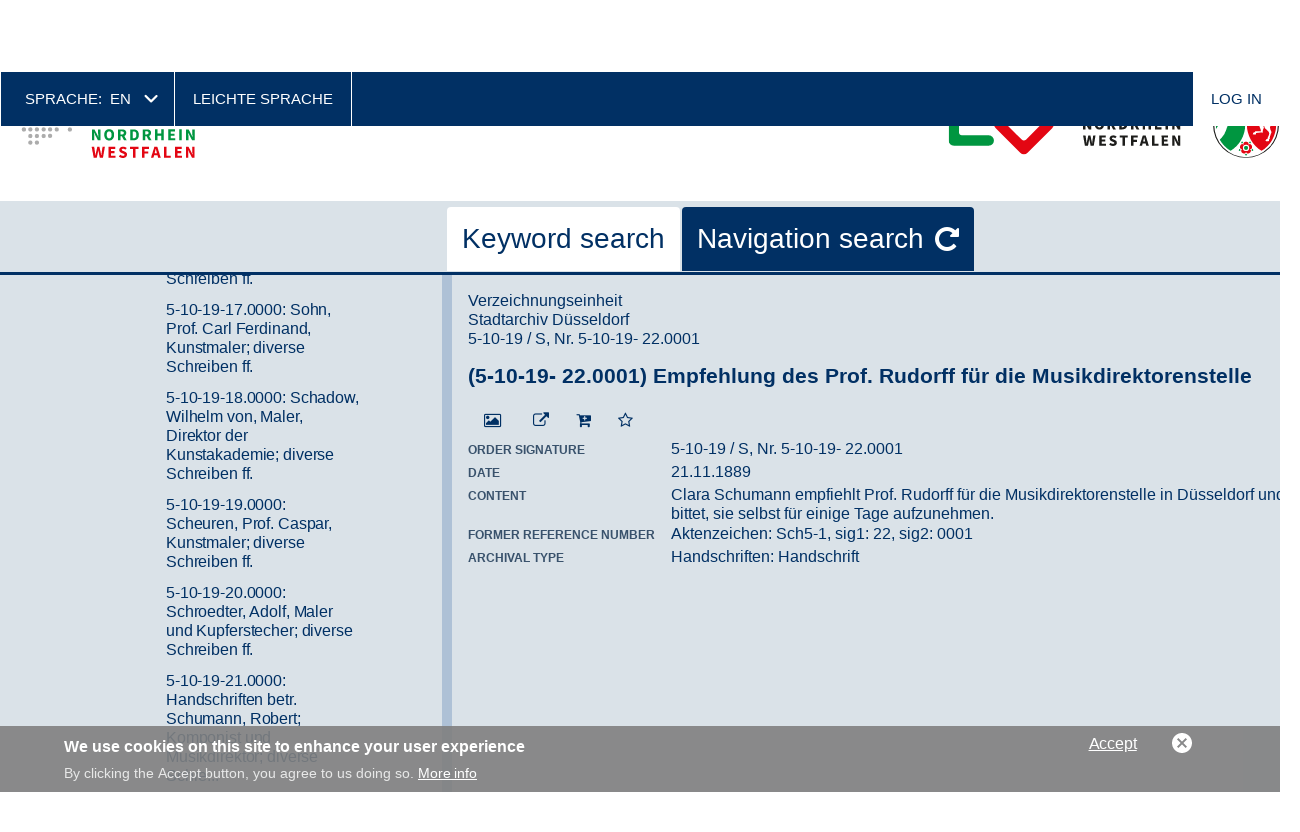

--- FILE ---
content_type: text/html; charset=UTF-8
request_url: https://www.archive.nrw.de/en/archivsuche?link=VERZEICHUNGSEINHEIT-Vz_17554578-2363-40DA-AC15-022E64E57897
body_size: 5129
content:
<!DOCTYPE html>

<html lang="en" dir="ltr" prefix="og: https://ogp.me/ns#">
<head>
    <meta charset="utf-8" />
<script async src="https://www.googletagmanager.com/gtag/js?id=UA-0000000-00"></script>
<script>window.dataLayer = window.dataLayer || [];function gtag(){dataLayer.push(arguments)};gtag("js", new Date());gtag("set", "developer_id.dMDhkMT", true);gtag("config", "UA-0000000-00", {"groups":"default","anonymize_ip":true,"page_placeholder":"PLACEHOLDER_page_path","allow_ad_personalization_signals":false});</script>
<link rel="icon" href="/themes/custom/lav/favicon.ico" />
<link rel="icon" sizes="192x192" href="/themes/custom/lav/android-chrome-192x192.png" />
<link rel="apple-touch-icon-precomposed" sizes="180x180" href="/themes/custom/lav/apple-touch-icon.png" />
<meta name="Generator" content="Drupal 11 (https://www.drupal.org)" />
<meta name="MobileOptimized" content="width" />
<meta name="HandheldFriendly" content="true" />
<meta name="viewport" content="width=device-width, initial-scale=1.0" />

        <title>Archive Search | Archive in Nordrhein Westfalen |</title>
        <link rel="stylesheet" media="all" href="/sites/default/files/css/css_bdAy1S13A1y1mw_Wgq-jREeZiNHAtE2dpWw8JCrzuNM.css?delta=0&amp;language=en&amp;theme=lav&amp;include=eJxtjEEOgzAMBD-U4idFJjEo1MGp7VD4fQG1tx52R5rDJGHRUXbINGFnD0mUIGtvyAMuuAfqMYk8C52ojQuuieCfjL8E4wbLq5MeDxdhL82c9NbnLsZqgK1ZYMKJyeHLYH4wRdcyz6SQzK5-lTXYcTYqjGgUtkJvg_uHKrkzfQAvmU2l" />
<link rel="stylesheet" media="all" href="/sites/default/files/css/css_FWyEW_pFSi_f-RIkSO9PKrEg54Kr-H2XuYidcxBQhJM.css?delta=1&amp;language=en&amp;theme=lav&amp;include=eJxtjEEOgzAMBD-U4idFJjEo1MGp7VD4fQG1tx52R5rDJGHRUXbINGFnD0mUIGtvyAMuuAfqMYk8C52ojQuuieCfjL8E4wbLq5MeDxdhL82c9NbnLsZqgK1ZYMKJyeHLYH4wRdcyz6SQzK5-lTXYcTYqjGgUtkJvg_uHKrkzfQAvmU2l" />

            

                </head>

<body class="context-archivsuche path-ms lang-en">
<a href="#main-content" class="visually-hidden focusable">
    Skip to main content
</a>

  <div class="dialog-off-canvas-main-canvas" data-off-canvas-main-canvas>
    
<div id="page" class="">
    <section id="pre-header">
        <div class="container">
                            


  <div class="region region--pre-header-1">
          

<div class="language-switcher-language-url block block-languagemenu" id="block-lav-languagemenu" role="navigation">
    
          <div class="block block-languagemenu__title block-title">Sprache:</div>
        
            <ul class="links block-languagemenu__items"><li hreflang="de" data-drupal-link-query="{&quot;link&quot;:&quot;VERZEICHUNGSEINHEIT-Vz_17554578-2363-40DA-AC15-022E64E57897&quot;}" data-drupal-link-system-path="ms/search" class="block-languagemenu__item"><a href="/archivsuche?link=VERZEICHUNGSEINHEIT-Vz_17554578-2363-40DA-AC15-022E64E57897" class="language-link" hreflang="de" data-drupal-link-query="{&quot;link&quot;:&quot;VERZEICHUNGSEINHEIT-Vz_17554578-2363-40DA-AC15-022E64E57897&quot;}" data-drupal-link-system-path="ms/search">de</a></li><li hreflang="en" data-drupal-link-query="{&quot;link&quot;:&quot;VERZEICHUNGSEINHEIT-Vz_17554578-2363-40DA-AC15-022E64E57897&quot;}" data-drupal-link-system-path="ms/search" class="block-languagemenu__item is-active" aria-current="page"><a href="/en/archivsuche?link=VERZEICHUNGSEINHEIT-Vz_17554578-2363-40DA-AC15-022E64E57897" class="language-link is-active" hreflang="en" data-drupal-link-query="{&quot;link&quot;:&quot;VERZEICHUNGSEINHEIT-Vz_17554578-2363-40DA-AC15-022E64E57897&quot;}" data-drupal-link-system-path="ms/search" aria-current="page">en</a></li><li hreflang="nl" data-drupal-link-query="{&quot;link&quot;:&quot;VERZEICHUNGSEINHEIT-Vz_17554578-2363-40DA-AC15-022E64E57897&quot;}" data-drupal-link-system-path="ms/search" class="block-languagemenu__item"><a href="/nl/archivsuche?link=VERZEICHUNGSEINHEIT-Vz_17554578-2363-40DA-AC15-022E64E57897" class="language-link" hreflang="nl" data-drupal-link-query="{&quot;link&quot;:&quot;VERZEICHUNGSEINHEIT-Vz_17554578-2363-40DA-AC15-022E64E57897&quot;}" data-drupal-link-system-path="ms/search">nl</a></li></ul>
    </div>

<nav aria-labelledby="block-header-title" id="block-header" class="block block-header">
            
  <div id="block-header-title" class="visually-hidden block block-header__title">Header</div>
  

            

    
              <ul class="block block-header__menu menu">
                            <li class="block block-header__menu-item menu-item">
            <a href="/en/landesarchiv-nrw/simple-language" class="block block-header__menu-item-link" data-drupal-link-system-path="node/2">Leichte Sprache</a>
                    </li>
              </ul>
      


  </nav>

    
      </div>


            
                            


  <div class="region region--pre-header-2">
          
<nav aria-labelledby="block-lav-account-menu-title" id="block-lav-account-menu" class="block block-account-menu">
            
  <div id="block-lav-account-menu-title" class="visually-hidden block block-account-menu__title">User account menu</div>
  

            

    
              <ul class="block block-account-menu__menu menu">
                            <li class="block block-account-menu__menu-item menu-item">
            <a href="/en/user/login" class="block block-account-menu__menu-item-link" data-drupal-link-system-path="user/login">Log in</a>
                    </li>
              </ul>
      


  </nav>

    
      </div>


                    </div>
    </section>

    <header id="header">
        <div class="container">
            <div class="mobile-hamburger">
                <a class="mobile-hamburger__trigger" href="#">
                    <span class="mobile-hamburger__line mobile-hamburger__line--first"></span>
                    <span class="mobile-hamburger__line mobile-hamburger__line--second"></span>
                    <span class="mobile-hamburger__line mobile-hamburger__line--third"></span>
                </a>
            </div>

            
                            


  <div class="region region--primary-navigation">
          

<div id="block-cheeseburger" class="block block-cheeseburger">
    
        
            <div class="cheeseburger-menu__trigger"></div>
        <div class="cheeseburger-menu__wrapper" style="display: none; top: 86px"></div>
    </div>


<div id="block-logohome" class="block block-logohome">
    
        
        <div class="block block-logohome__content block-content-basic-full">
            <div class="block-content-basic-full__body">
                                                                  <div class="block-content-basic-full__body-item"><p><a href="/"><img src="/themes/custom/lav/logo.svg"></a></p>
</div>
                          </div>

  </div>
</div>

    
      </div>


            
                            


  <div class="region region--archive-logo">
          

<div id="block-logoprovidedby" class="block block-logoprovidedby">
    
        
        <div class="block block-logoprovidedby__content block-content-basic-full">
            <div class="block-content-basic-full__body">
                                                                  <div class="block-content-basic-full__body-item"><p><a href="/landesarchiv-nrw"><img alt="Zur Website des Landesarchivs" class="img-provided align-right" src="/themes/custom/lav/images/content/nrw-logo.svg" title="Zur Website des Landesarchivs"></a></p>
</div>
                          </div>

  </div>
</div>

    
      </div>


            
                    </div>
    </header>

    
            <section id="preface">
            <div class="container">
                                    


  <div class="region region--preface-second">
          
    <div class="views-element-container block block-views-block block block-views-block--ticker-block-ticker" id="block-views-block-ticker-block-ticker">
    
        
    <div><div class="view-ticker-block-ticker js-view-dom-id-c3ed2bf2103353c17527b97af78f95156c8c5b3eb15c56e7b1cd3df380a4a4f4">
  
    
      
  
          </div>
</div>

  </div>

    
      </div>


                
                            </div>
        </section>
    
    <section id="content">
        <div class="container">
                            


  <div class="region region--content">
          

<div id="block-lav-content" class="block block-content">
    
        
            <div id="search-app" class="search-app main-wrapper container-fluid"></div>
    </div>

    
      </div>


            
                    </div>
    </section>

    
            <footer id="footer">
            <div class="container">
                                    


  <div class="region region--footer-1">
          

<div id="block-copyright" class="block block-copyright">
    
        
        <div class="block block-copyright__content block-content-basic-full">
            <div class="block-content-basic-full__body">
                                                                  <div class="block-content-basic-full__body-item"><p>© 2020 Landesarchiv&nbsp;NRW</p>
</div>
                          </div>

  </div>
</div>


<div id="block-styletoggle" class="block block-styletoggle">
    
        
        <div class="block block-styletoggle__content block-content-basic-full">
            <div class="block-content-basic-full__body">
                                                                  <div class="block-content-basic-full__body-item"><table border="0" cellpadding="0" cellspacing="0">
	<tbody>
		<tr>
			<td> Display font size</td>
			<td>Display contrast</td>
		</tr>
		<tr>
			<td>
			<ul>
				<li><a href="/style/trigger/fontsize/0">normal</a></li>
				<li><a href="/style/trigger/fontsize/1">big</a></li>
			</ul>
			</td>
			<td>
			<ul>
				<li><a href="/style/trigger/highcontrast/0">normal</a></li>
				<li><a href="/style/trigger/highcontrast/1">high</a></li>
			</ul>
			</td>
		</tr>
	</tbody>
</table>
</div>
                          </div>

  </div>
</div>

    
      </div>


                                                    


  <div class="region region--footer-2">
          
<nav aria-labelledby="block-footer-title" id="block-footer" class="block block-footer">
            
  <div id="block-footer-title" class="visually-hidden block block-footer__title">Footer</div>
  

            

    
              <ul class="block block-footer__menu menu">
                            <li class="block block-footer__menu-item menu-item">
            <a href="/en/search" class="block block-footer__menu-item-link" data-drupal-link-system-path="search">Search</a>
                    </li>
                            <li class="block block-footer__menu-item menu-item">
            <a href="/en/privacy-policy" class="block block-footer__menu-item-link" data-drupal-link-system-path="node/6">Privacy Policy</a>
                    </li>
                            <li class="block block-footer__menu-item menu-item">
            <a href="/en/imprint" class="block block-footer__menu-item-link" data-drupal-link-system-path="node/7">Imprint</a>
                    </li>
              </ul>
      


  </nav>

<nav aria-labelledby="block-footer2-title" id="block-footer2" class="block block-footer2">
            
  <div id="block-footer2-title" class="visually-hidden block block-footer2__title">Footer 2</div>
  

            

    
              <ul class="block block-footer2__menu menu">
                            <li class="block block-footer2__menu-item menu-item">
            <a href="/en/kontakt" class="block block-footer2__menu-item-link" data-drupal-link-system-path="node/175">Webmaster contact</a>
                    </li>
              </ul>
      


  </nav>

    
      </div>


                            </div>
        </footer>
    </div>

  </div>


<script type="application/json" data-drupal-selector="drupal-settings-json">{"path":{"baseUrl":"\/","pathPrefix":"en\/","currentPath":"ms\/search","currentPathIsAdmin":false,"isFront":false,"currentLanguage":"en","currentQuery":{"link":"VERZEICHUNGSEINHEIT-Vz_17554578-2363-40DA-AC15-022E64E57897"}},"pluralDelimiter":"\u0003","suppressDeprecationErrors":true,"ajaxPageState":{"libraries":"[base64]","theme":"lav","theme_token":null},"ajaxTrustedUrl":[],"colorbox":{"opacity":"0.85","current":"{current} of {total}","previous":"\u00ab Prev","next":"Next \u00bb","close":"Close","maxWidth":"98%","maxHeight":"98%","fixed":true,"mobiledetect":true,"mobiledevicewidth":"480px"},"google_analytics":{"account":"UA-0000000-00","trackOutbound":true,"trackMailto":true,"trackTel":true,"trackDownload":true,"trackDownloadExtensions":"7z|aac|arc|arj|asf|asx|avi|bin|csv|doc(x|m)?|dot(x|m)?|exe|flv|gif|gz|gzip|hqx|jar|jpe?g|js|mp(2|3|4|e?g)|mov(ie)?|msi|msp|pdf|phps|png|ppt(x|m)?|pot(x|m)?|pps(x|m)?|ppam|sld(x|m)?|thmx|qtm?|ra(m|r)?|sea|sit|tar|tgz|torrent|txt|wav|wma|wmv|wpd|xls(x|m|b)?|xlt(x|m)|xlam|xml|z|zip","trackColorbox":true},"font_size_style_enabled":false,"high_contrast_style_enabled":false,"eu_cookie_compliance":{"cookie_policy_version":"1.0.0","popup_enabled":true,"popup_agreed_enabled":false,"popup_hide_agreed":false,"popup_clicking_confirmation":false,"popup_scrolling_confirmation":false,"popup_html_info":"\u003Cdiv aria-labelledby=\u0022popup-text\u0022  class=\u0022eu-cookie-compliance-banner eu-cookie-compliance-banner-info eu-cookie-compliance-banner--opt-in\u0022\u003E\n  \u003Cdiv class=\u0022popup-content info eu-cookie-compliance-content\u0022\u003E\n        \u003Cdiv id=\u0022popup-text\u0022 class=\u0022eu-cookie-compliance-message\u0022 role=\u0022document\u0022\u003E\n      \u003Ch2\u003EWe use cookies on this site to enhance your user experience\u003C\/h2\u003E\n\u003Cp\u003EBy clicking the Accept button, you agree to us doing so.\u003C\/p\u003E\n\n              \u003Cbutton type=\u0022button\u0022 class=\u0022find-more-button eu-cookie-compliance-more-button\u0022\u003EMore info\u003C\/button\u003E\n          \u003C\/div\u003E\n\n    \n    \u003Cdiv id=\u0022popup-buttons\u0022 class=\u0022eu-cookie-compliance-buttons\u0022\u003E\n            \u003Cbutton type=\u0022button\u0022 class=\u0022agree-button eu-cookie-compliance-secondary-button\u0022\u003EAccept\u003C\/button\u003E\n              \u003Cbutton type=\u0022button\u0022 class=\u0022decline-button eu-cookie-compliance-default-button\u0022\u003ENo, thanks\u003C\/button\u003E\n          \u003C\/div\u003E\n  \u003C\/div\u003E\n\u003C\/div\u003E","use_mobile_message":false,"mobile_popup_html_info":"\u003Cdiv aria-labelledby=\u0022popup-text\u0022  class=\u0022eu-cookie-compliance-banner eu-cookie-compliance-banner-info eu-cookie-compliance-banner--opt-in\u0022\u003E\n  \u003Cdiv class=\u0022popup-content info eu-cookie-compliance-content\u0022\u003E\n        \u003Cdiv id=\u0022popup-text\u0022 class=\u0022eu-cookie-compliance-message\u0022 role=\u0022document\u0022\u003E\n      \u003Ch2\u003EWe use cookies on this site to enhance your user experience\u003C\/h2\u003E\n\u003Cp\u003EBy tapping the Accept button, you agree to us doing so.\u003C\/p\u003E\n\n              \u003Cbutton type=\u0022button\u0022 class=\u0022find-more-button eu-cookie-compliance-more-button\u0022\u003EMore info\u003C\/button\u003E\n          \u003C\/div\u003E\n\n    \n    \u003Cdiv id=\u0022popup-buttons\u0022 class=\u0022eu-cookie-compliance-buttons\u0022\u003E\n            \u003Cbutton type=\u0022button\u0022 class=\u0022agree-button eu-cookie-compliance-secondary-button\u0022\u003EAccept\u003C\/button\u003E\n              \u003Cbutton type=\u0022button\u0022 class=\u0022decline-button eu-cookie-compliance-default-button\u0022\u003ENo, thanks\u003C\/button\u003E\n          \u003C\/div\u003E\n  \u003C\/div\u003E\n\u003C\/div\u003E","mobile_breakpoint":768,"popup_html_agreed":false,"popup_use_bare_css":false,"popup_height":"auto","popup_width":"100%","popup_delay":1000,"popup_link":"\/en","popup_link_new_window":true,"popup_position":false,"fixed_top_position":true,"popup_language":"en","store_consent":false,"better_support_for_screen_readers":false,"cookie_name":"","reload_page":false,"domain":"","domain_all_sites":false,"popup_eu_only":false,"popup_eu_only_js":false,"cookie_lifetime":100,"cookie_session":0,"set_cookie_session_zero_on_disagree":0,"disagree_do_not_show_popup":false,"method":"opt_in","automatic_cookies_removal":true,"allowed_cookies":"","withdraw_markup":"\u003Cbutton type=\u0022button\u0022 class=\u0022eu-cookie-withdraw-tab\u0022\u003EPrivacy settings\u003C\/button\u003E\n\u003Cdiv aria-labelledby=\u0022popup-text\u0022 class=\u0022eu-cookie-withdraw-banner\u0022\u003E\n  \u003Cdiv class=\u0022popup-content info eu-cookie-compliance-content\u0022\u003E\n    \u003Cdiv id=\u0022popup-text\u0022 class=\u0022eu-cookie-compliance-message\u0022 role=\u0022document\u0022\u003E\n      \u003Ch2\u003EWe use cookies on this site to enhance your user experience\u003C\/h2\u003E\n\u003Cp\u003EYou have given your consent for us to set cookies.\u003C\/p\u003E\n\n    \u003C\/div\u003E\n    \u003Cdiv id=\u0022popup-buttons\u0022 class=\u0022eu-cookie-compliance-buttons\u0022\u003E\n      \u003Cbutton type=\u0022button\u0022 class=\u0022eu-cookie-withdraw-button \u0022\u003EWithdraw consent\u003C\/button\u003E\n    \u003C\/div\u003E\n  \u003C\/div\u003E\n\u003C\/div\u003E","withdraw_enabled":false,"reload_options":0,"reload_routes_list":"","withdraw_button_on_info_popup":false,"cookie_categories":[],"cookie_categories_details":[],"enable_save_preferences_button":true,"cookie_value_disagreed":"0","cookie_value_agreed_show_thank_you":"1","cookie_value_agreed":"2","containing_element":"body","settings_tab_enabled":false,"olivero_primary_button_classes":"","olivero_secondary_button_classes":"","close_button_action":"close_banner","open_by_default":true,"modules_allow_popup":true,"hide_the_banner":false,"geoip_match":true,"unverified_scripts":["\/"]},"instant_show":false,"breakpoints":{"from":"0","to":"all and (min-width: 1024px)"},"current_route":"\/en\/stadtarchiv-kleve","headerHeight":86,"block_id":"cheeseburger","lav_ms":{"debug":true,"base_url_search":"https:\/\/nina-suf.archive.nrw.de\/sufservice","base_url_inventory":"https:\/\/nina-buf.archive.nrw.de\/bufservice","base_url_statistic":"https:\/\/nina-stat.archive.nrw.de\/statservice","base_url_statistic_internal":"http:\/\/nina-service-stat:8080\/statservice"},"user":{"uid":0,"permissionsHash":"358d5bdce6f3f81f0f293bf91272b6f833048ae0df2fa1568c7b23c5ed8daa2a"}}</script>
<script src="/core/assets/vendor/jquery/jquery.min.js?v=4.0.0-rc.1"></script>
<script src="/core/assets/vendor/once/once.min.js?v=1.0.1"></script>
<script src="/core/misc/drupalSettingsLoader.js?v=11.2.8"></script>
<script src="/core/misc/drupal.js?v=11.2.8"></script>
<script src="/core/misc/drupal.init.js?v=11.2.8"></script>
<script src="/core/assets/vendor/tabbable/index.umd.min.js?v=6.2.0"></script>
<script src="/modules/maintained/cheeseburger_menu/js/cheeseburger_menu.js?v=1.x"></script>
<script src="/modules/contrib/colorbox/js/colorbox.js?v=11.2.8"></script>
<script src="/modules/contrib/colorbox/styles/default/colorbox_style.js?v=11.2.8"></script>
<script src="/libraries/colorbox/jquery.colorbox-min.js?v=11.2.8"></script>
<script src="/modules/contrib/colorbox_inline/js/colorbox_inline.js?t6szm3"></script>
<script src="/modules/contrib/eu_cookie_compliance/js/eu_cookie_compliance.min.js?t6szm3"></script>
<script src="/modules/contrib/google_analytics/js/google_analytics.js?v=11.2.8"></script>
<script src="/libraries/jquery-tooltipster/js/tooltipster.bundle.min.js?v=4.2.x"></script>
<script src="/libraries/lightgallery/dist/js/lightgallery.js?v=11.2.8"></script>
<script src="/libraries/lightgallery/dist/js/lightgallery.min.js?v=11.2.8"></script>
<script src="/libraries/lightgallery/modules/lg-thumbnail.min.js?v=11.2.8"></script>
<script src="/libraries/lightgallery/modules/lg-fullscreen.min.js?v=11.2.8"></script>
<script src="/themes/custom/lav/js/lav.js?v=11.2.8"></script>
<script src="/themes/custom/lav/vendor/js/jquery.once.js?v=11.2.8"></script>
<script src="/core/misc/jquery.form.js?v=4.3.0"></script>
<script src="/modules/custom/lav_bookmarks_basket_form/js/reqdel.js?v=1.x"></script>
<script src="/core/misc/progress.js?v=11.2.8"></script>
<script src="/core/assets/vendor/loadjs/loadjs.min.js?v=4.3.0"></script>
<script src="/core/misc/debounce.js?v=11.2.8"></script>
<script src="/core/misc/announce.js?v=11.2.8"></script>
<script src="/core/misc/message.js?v=11.2.8"></script>
<script src="/core/misc/ajax.js?v=11.2.8"></script>
<script src="/modules/contrib/leaflet/js/leaflet/dist/leaflet.js?v=1.9.4"></script>
<script src="/modules/contrib/leaflet/js/leaflet.drupal.js?t6szm3"></script>
<script src="/modules/custom/lav_core/js/leaflet-patch.js?t6szm3"></script>
<script src="/modules/custom/lav_ms/public/js/management.js?v=1.x"></script>
<script src="/modules/custom/lav_ms/public/js/reports.js?v=1.x"></script>
<script src="/modules/custom/lav_ms/public/js/search.js?v=1.x"></script>
<script src="/modules/custom/style_trigger/js/style.js?v=1"></script>

</body>
</html>

--- FILE ---
content_type: text/html; charset=UTF-8
request_url: https://www.archive.nrw.de/cheeseburger-menu-render-request
body_size: 1050
content:
<div class="cheeseburger-menu__menus">
                        <div class="cheeseburger-menu__menu cheeseburger-menu__menu--lang-switcher"
                 data-drupal-selector="cheeseburger-menu--lang-switcher">
                <span class="cheeseburger-menu__menu-list-trigger"></span>
                                    <div class="cheeseburger-menu__menu-title">Sprache</div>
                                            </div>
                                <div class="cheeseburger-menu__menu cheeseburger-menu__menu--header"
                 data-drupal-selector="cheeseburger-menu--header">
                <span class="cheeseburger-menu__menu-list-trigger"></span>
                                                    <ul class="cheeseburger-menu__menu-list">
                                        <ul class="cheeseburger-menu__menu-list">
                                                <li class="cheeseburger-menu__menu-list-item cheeseburger-menu__menu-list-item--child">
                                                                    <a href="/landesarchiv-nrw/leichte-sprache" class="cheeseburger-menu__menu-list-item-link ">Leichte Sprache</a>
                                          
                </li>
                    </ul>
    
                    </ul>
                            </div>
                                <div class="views-element-container"><div class="view-basic-page-menu-default js-view-dom-id-9bf57e2788aca6242ca567047c2668184934e141d800033ce035ea78ba0b6561">
  
    
      
      <div class="view-basic-page-menu-default__content">
      <div class="view-basic-page-menu-default__rows">
    <h3 class="view-basic-page-menu-default__rows-title"><a href="/landesarchiv-nrw/recherchieren-und-nutzen" hreflang="de">Recherchieren und Nutzen</a></h3>
                                        <div class="view-basic-page-menu-default__row">
                <div class="views-field views-field-title view-basic-page-menu-default__item-title"><span class="field-content view-basic-page-menu-default__item-title-content"><a href="/landesarchiv-nrw/recherchieren-und-nutzen/fragen-und-antworten" hreflang="de">Fragen und Antworten</a></span></div>
            </div>
                                <div class="view-basic-page-menu-default__row">
                <div class="views-field views-field-title view-basic-page-menu-default__item-title"><span class="field-content view-basic-page-menu-default__item-title-content"><a href="/landesarchiv-nrw/recherchieren-und-nutzen/recherchieren" hreflang="de">Recherchieren</a></span></div>
            </div>
                                <div class="view-basic-page-menu-default__row">
                <div class="views-field views-field-title view-basic-page-menu-default__item-title"><span class="field-content view-basic-page-menu-default__item-title-content"><a href="/landesarchiv-nrw/recherchieren-und-nutzen/nutzen" hreflang="de">Nutzen</a></span></div>
            </div>
                </div>
<div class="view-basic-page-menu-default__rows">
    <h3 class="view-basic-page-menu-default__rows-title"><a href="/landesarchiv-nrw/geschichte-erfahren" hreflang="de">Geschichte erfahren</a></h3>
                                        <div class="view-basic-page-menu-default__row">
                <div class="views-field views-field-title view-basic-page-menu-default__item-title"><span class="field-content view-basic-page-menu-default__item-title-content"><a href="/landesarchiv-nrw/geschichte-erfahren/schule" hreflang="de">Schule</a></span></div>
            </div>
                                <div class="view-basic-page-menu-default__row">
                <div class="views-field views-field-title view-basic-page-menu-default__item-title"><span class="field-content view-basic-page-menu-default__item-title-content"><a href="/landesarchiv-nrw/geschichte-erfahren/geschichte-im-schaufenster" hreflang="de">Geschichte im Schaufenster</a></span></div>
            </div>
                                <div class="view-basic-page-menu-default__row">
                <div class="views-field views-field-title view-basic-page-menu-default__item-title"><span class="field-content view-basic-page-menu-default__item-title-content"><a href="/landesarchiv-nrw/geschichte-erfahren/quellen-im-fokus" hreflang="de">Quellen im Fokus</a></span></div>
            </div>
                                <div class="view-basic-page-menu-default__row">
                <div class="views-field views-field-title view-basic-page-menu-default__item-title"><span class="field-content view-basic-page-menu-default__item-title-content"><a href="/landesarchiv-nrw/geschichte-erfahren/studium" hreflang="de">Studium</a></span></div>
            </div>
                                <div class="view-basic-page-menu-default__row">
                <div class="views-field views-field-title view-basic-page-menu-default__item-title"><span class="field-content view-basic-page-menu-default__item-title-content"><a href="/landesarchiv-nrw/geschichte-erfahren/familienforschung" hreflang="de">Familienforschung</a></span></div>
            </div>
                                <div class="view-basic-page-menu-default__row">
                <div class="views-field views-field-title view-basic-page-menu-default__item-title"><span class="field-content view-basic-page-menu-default__item-title-content"><a href="/landesarchiv-nrw/geschichte-erfahren/orts-und-heimatforschung" hreflang="de">Orts- und Heimatforschung</a></span></div>
            </div>
                                <div class="view-basic-page-menu-default__row">
                <div class="views-field views-field-title view-basic-page-menu-default__item-title"><span class="field-content view-basic-page-menu-default__item-title-content"><a href="/landesarchiv-nrw/geschichte-erfahren/ausstellungen-und-veranstaltungen-0" hreflang="de">Ausstellungen und Veranstaltungen</a></span></div>
            </div>
                                <div class="view-basic-page-menu-default__row">
                <div class="views-field views-field-title view-basic-page-menu-default__item-title"><span class="field-content view-basic-page-menu-default__item-title-content"><a href="/landesarchiv-nrw/geschichte-erfahren/zum-mitmachen" hreflang="de">Zum Mitmachen</a></span></div>
            </div>
                </div>
<div class="view-basic-page-menu-default__rows">
    <h3 class="view-basic-page-menu-default__rows-title"><a href="/landesarchiv-nrw/behoerdeninformationen" hreflang="de">Behördeninformationen</a></h3>
                                        <div class="view-basic-page-menu-default__row">
                <div class="views-field views-field-title view-basic-page-menu-default__item-title"><span class="field-content view-basic-page-menu-default__item-title-content"><a href="/landesarchiv-nrw/behoerdeninformationen/aktenfuehrung" hreflang="de">Aktenführung</a></span></div>
            </div>
                                <div class="view-basic-page-menu-default__row">
                <div class="views-field views-field-title view-basic-page-menu-default__item-title"><span class="field-content view-basic-page-menu-default__item-title-content"><a href="/landesarchiv-nrw/behoerdeninformationen/beratungs-und-fortbildungsangebot" hreflang="de">Beratungs- und Fortbildungsangebot</a></span></div>
            </div>
                                <div class="view-basic-page-menu-default__row">
                <div class="views-field views-field-title view-basic-page-menu-default__item-title"><span class="field-content view-basic-page-menu-default__item-title-content"><a href="/landesarchiv-nrw/behoerdeninformationen/aktenaussonderung" hreflang="de">Aktenaussonderung</a></span></div>
            </div>
                </div>
<div class="view-basic-page-menu-default__rows">
    <h3 class="view-basic-page-menu-default__rows-title"><a href="/landesarchiv-nrw/das-landesarchiv" hreflang="de">Das Landesarchiv</a></h3>
                                        <div class="view-basic-page-menu-default__row">
                <div class="views-field views-field-title view-basic-page-menu-default__item-title"><span class="field-content view-basic-page-menu-default__item-title-content"><a href="/landesarchiv-nrw/ueber-uns/kontakt" hreflang="de">Kontakt</a></span></div>
            </div>
                                <div class="view-basic-page-menu-default__row">
                <div class="views-field views-field-title view-basic-page-menu-default__item-title"><span class="field-content view-basic-page-menu-default__item-title-content"><a href="/landesarchiv-nrw/wir-ueber-uns/abteilung-ostwestfalen-lippe" hreflang="de">Abteilung Ostwestfalen-Lippe</a></span></div>
            </div>
                                <div class="view-basic-page-menu-default__row">
                <div class="views-field views-field-title view-basic-page-menu-default__item-title"><span class="field-content view-basic-page-menu-default__item-title-content"><a href="/landesarchiv-nrw/wir-ueber-uns/abteilung-rheinland" hreflang="de">Abteilung Rheinland</a></span></div>
            </div>
                                <div class="view-basic-page-menu-default__row">
                <div class="views-field views-field-title view-basic-page-menu-default__item-title"><span class="field-content view-basic-page-menu-default__item-title-content"><a href="/landesarchiv-nrw/ueber-uns/presse-und-oeffentlichkeitsarbeit" hreflang="de">Presse und Öffentlichkeitsarbeit</a></span></div>
            </div>
                                <div class="view-basic-page-menu-default__row">
                <div class="views-field views-field-title view-basic-page-menu-default__item-title"><span class="field-content view-basic-page-menu-default__item-title-content"><a href="/landesarchiv-nrw/das-landesarchiv/organisation" hreflang="de">Organisation</a></span></div>
            </div>
                                <div class="view-basic-page-menu-default__row">
                <div class="views-field views-field-title view-basic-page-menu-default__item-title"><span class="field-content view-basic-page-menu-default__item-title-content"><a href="/landesarchiv-nrw/das-landesarchiv/karriere" hreflang="de">Karriere</a></span></div>
            </div>
                                <div class="view-basic-page-menu-default__row">
                <div class="views-field views-field-title view-basic-page-menu-default__item-title"><span class="field-content view-basic-page-menu-default__item-title-content"><a href="/landesarchiv-nrw/ueber-uns/archivfachliches" hreflang="de">Archivfachliches</a></span></div>
            </div>
                                <div class="view-basic-page-menu-default__row">
                <div class="views-field views-field-title view-basic-page-menu-default__item-title"><span class="field-content view-basic-page-menu-default__item-title-content"><a href="/landesarchiv-nrw/wir-ueber-uns/abteilung-westfalen" hreflang="de">Abteilung Westfalen</a></span></div>
            </div>
                </div>

    </div>
  
          </div>
</div>

                                <div class="cheeseburger-menu__menu cheeseburger-menu__menu--account"
                 data-drupal-selector="cheeseburger-menu--account">
                <span class="cheeseburger-menu__menu-list-trigger"></span>
                                                    <ul class="cheeseburger-menu__menu-list">
                                        <ul class="cheeseburger-menu__menu-list">
                                                <li class="cheeseburger-menu__menu-list-item cheeseburger-menu__menu-list-item--child">
                                                                    <a href="/user/login" class="cheeseburger-menu__menu-list-item-link ">Anmelden</a>
                                          
                </li>
                    </ul>
    
                    </ul>
                            </div>
                                <div class="cheeseburger-menu__menu cheeseburger-menu__menu--archive-menu"
                 data-drupal-selector="cheeseburger-menu--archive-menu">
                <span class="cheeseburger-menu__menu-list-trigger"></span>
                                                    <ul class="cheeseburger-menu__menu-list">
                                        <ul class="cheeseburger-menu__menu-list">
                                                <li class="cheeseburger-menu__menu-list-item cheeseburger-menu__menu-list-item--child">
                                                                    <a href="/" class="cheeseburger-menu__menu-list-item-link ">Archive NRW</a>
                                          
                </li>
                                                <li class="cheeseburger-menu__menu-list-item cheeseburger-menu__menu-list-item--child">
                                                                    <a href="/archivsuche" class="cheeseburger-menu__menu-list-item-link ">Archivgut finden</a>
                                          
                </li>
                                                <li class="cheeseburger-menu__menu-list-item cheeseburger-menu__menu-list-item--child">
                                                                    <a href="/kontakt" class="cheeseburger-menu__menu-list-item-link ">Kontakt</a>
                                          
                </li>
                    </ul>
    
                    </ul>
                            </div>
            </div>



--- FILE ---
content_type: text/css
request_url: https://www.archive.nrw.de/sites/default/files/css/css_FWyEW_pFSi_f-RIkSO9PKrEg54Kr-H2XuYidcxBQhJM.css?delta=1&language=en&theme=lav&include=eJxtjEEOgzAMBD-U4idFJjEo1MGp7VD4fQG1tx52R5rDJGHRUXbINGFnD0mUIGtvyAMuuAfqMYk8C52ojQuuieCfjL8E4wbLq5MeDxdhL82c9NbnLsZqgK1ZYMKJyeHLYH4wRdcyz6SQzK5-lTXYcTYqjGgUtkJvg_uHKrkzfQAvmU2l
body_size: 36411
content:
/* @license GPL-2.0-or-later https://www.drupal.org/licensing/faq */
.clearfix:after,.clearfix:before{content:" ";display:table}.clearfix:after{clear:both}.container{box-sizing:border-box;max-width:1370px;margin-left:auto;margin-right:auto;padding:0}.container:after{content:" ";display:block;clear:both}@media all and (min-width:960px){.container{padding:0 24px}}@media all and (min-width:1480px){.container{padding:0}}.region--footer-1{order:2}@media all and (min-width:1024px){.region--footer-1{box-sizing:border-box;width:65.95745%;float:left;margin-right:2.12766%}}@media all and (min-width:1024px){.region--footer-2{box-sizing:border-box;width:31.91489%;float:right;margin-right:0}}.region--pre-header-1{box-sizing:border-box;width:44.76192%%;float:left;margin-right:2.12766%}.region--pre-header-2{box-sizing:border-box;width:53.11042%;float:right;margin-right:0}.region--branding{box-sizing:border-box;width:65.95745%;float:left;margin-right:2.12766%}@media all and (min-width:1024px){.region--branding{box-sizing:border-box;width:14.89362%;float:left;margin-right:2.12766%}}.region--primary-navigation{box-sizing:border-box;width:31.91489%;float:right;margin-right:0}@media all and (min-width:1024px){.region--primary-navigation{box-sizing:border-box;width:65.95745%;float:left;margin-right:2.12766%}}.region--secondary-navigation{box-sizing:border-box;width:31.91489%;float:right;margin-right:0}@media all and (min-width:1024px){.region--secondary-navigation{box-sizing:border-box;width:65.95745%;float:left;margin-right:2.12766%}}.region--archive-logo{box-sizing:border-box;width:65.95745%;float:left;margin-right:2.12766%}@media all and (min-width:1024px){.region--archive-logo{display:block;box-sizing:border-box;width:31.91489%;float:right;margin-right:0}}
.tooltipster-fall,.tooltipster-grow.tooltipster-show{-webkit-transition-timing-function:cubic-bezier(.175,.885,.32,1);-moz-transition-timing-function:cubic-bezier(.175,.885,.32,1.15);-ms-transition-timing-function:cubic-bezier(.175,.885,.32,1.15);-o-transition-timing-function:cubic-bezier(.175,.885,.32,1.15)}.tooltipster-base{display:flex;pointer-events:none;position:absolute}.tooltipster-box{flex:1 1 auto}.tooltipster-content{box-sizing:border-box;max-height:100%;max-width:100%;overflow:auto}.tooltipster-ruler{bottom:0;left:0;overflow:hidden;position:fixed;right:0;top:0;visibility:hidden}.tooltipster-fade{opacity:0;-webkit-transition-property:opacity;-moz-transition-property:opacity;-o-transition-property:opacity;-ms-transition-property:opacity;transition-property:opacity}.tooltipster-fade.tooltipster-show{opacity:1}.tooltipster-grow{-webkit-transform:scale(0,0);-moz-transform:scale(0,0);-o-transform:scale(0,0);-ms-transform:scale(0,0);transform:scale(0,0);-webkit-transition-property:-webkit-transform;-moz-transition-property:-moz-transform;-o-transition-property:-o-transform;-ms-transition-property:-ms-transform;transition-property:transform;-webkit-backface-visibility:hidden}.tooltipster-grow.tooltipster-show{-webkit-transform:scale(1,1);-moz-transform:scale(1,1);-o-transform:scale(1,1);-ms-transform:scale(1,1);transform:scale(1,1);-webkit-transition-timing-function:cubic-bezier(.175,.885,.32,1.15);transition-timing-function:cubic-bezier(.175,.885,.32,1.15)}.tooltipster-swing{opacity:0;-webkit-transform:rotateZ(4deg);-moz-transform:rotateZ(4deg);-o-transform:rotateZ(4deg);-ms-transform:rotateZ(4deg);transform:rotateZ(4deg);-webkit-transition-property:-webkit-transform,opacity;-moz-transition-property:-moz-transform;-o-transition-property:-o-transform;-ms-transition-property:-ms-transform;transition-property:transform}.tooltipster-swing.tooltipster-show{opacity:1;-webkit-transform:rotateZ(0);-moz-transform:rotateZ(0);-o-transform:rotateZ(0);-ms-transform:rotateZ(0);transform:rotateZ(0);-webkit-transition-timing-function:cubic-bezier(.23,.635,.495,1);-webkit-transition-timing-function:cubic-bezier(.23,.635,.495,2.4);-moz-transition-timing-function:cubic-bezier(.23,.635,.495,2.4);-ms-transition-timing-function:cubic-bezier(.23,.635,.495,2.4);-o-transition-timing-function:cubic-bezier(.23,.635,.495,2.4);transition-timing-function:cubic-bezier(.23,.635,.495,2.4)}.tooltipster-fall{-webkit-transition-property:top;-moz-transition-property:top;-o-transition-property:top;-ms-transition-property:top;transition-property:top;-webkit-transition-timing-function:cubic-bezier(.175,.885,.32,1.15);transition-timing-function:cubic-bezier(.175,.885,.32,1.15)}.tooltipster-fall.tooltipster-initial{top:0!important}.tooltipster-fall.tooltipster-dying{-webkit-transition-property:all;-moz-transition-property:all;-o-transition-property:all;-ms-transition-property:all;transition-property:all;top:0!important;opacity:0}.tooltipster-slide{-webkit-transition-property:left;-moz-transition-property:left;-o-transition-property:left;-ms-transition-property:left;transition-property:left;-webkit-transition-timing-function:cubic-bezier(.175,.885,.32,1);-webkit-transition-timing-function:cubic-bezier(.175,.885,.32,1.15);-moz-transition-timing-function:cubic-bezier(.175,.885,.32,1.15);-ms-transition-timing-function:cubic-bezier(.175,.885,.32,1.15);-o-transition-timing-function:cubic-bezier(.175,.885,.32,1.15);transition-timing-function:cubic-bezier(.175,.885,.32,1.15)}.tooltipster-slide.tooltipster-initial{left:-40px!important}.tooltipster-slide.tooltipster-dying{-webkit-transition-property:all;-moz-transition-property:all;-o-transition-property:all;-ms-transition-property:all;transition-property:all;left:0!important;opacity:0}@keyframes tooltipster-fading{0%{opacity:0}100%{opacity:1}}.tooltipster-update-fade{animation:tooltipster-fading .4s}@keyframes tooltipster-rotating{25%{transform:rotate(-2deg)}75%{transform:rotate(2deg)}100%{transform:rotate(0)}}.tooltipster-update-rotate{animation:tooltipster-rotating .6s}@keyframes tooltipster-scaling{50%{transform:scale(1.1)}100%{transform:scale(1)}}.tooltipster-update-scale{animation:tooltipster-scaling .6s}.tooltipster-sidetip .tooltipster-box{background:#565656;border:2px solid #000;border-radius:4px}.tooltipster-sidetip.tooltipster-bottom .tooltipster-box{margin-top:8px}.tooltipster-sidetip.tooltipster-left .tooltipster-box{margin-right:8px}.tooltipster-sidetip.tooltipster-right .tooltipster-box{margin-left:8px}.tooltipster-sidetip.tooltipster-top .tooltipster-box{margin-bottom:8px}.tooltipster-sidetip .tooltipster-content{color:#fff;line-height:18px;padding:6px 14px}.tooltipster-sidetip .tooltipster-arrow{overflow:hidden;position:absolute}.tooltipster-sidetip.tooltipster-bottom .tooltipster-arrow{height:10px;margin-left:-10px;top:0;width:20px}.tooltipster-sidetip.tooltipster-left .tooltipster-arrow{height:20px;margin-top:-10px;right:0;top:0;width:10px}.tooltipster-sidetip.tooltipster-right .tooltipster-arrow{height:20px;margin-top:-10px;left:0;top:0;width:10px}.tooltipster-sidetip.tooltipster-top .tooltipster-arrow{bottom:0;height:10px;margin-left:-10px;width:20px}.tooltipster-sidetip .tooltipster-arrow-background,.tooltipster-sidetip .tooltipster-arrow-border{height:0;position:absolute;width:0}.tooltipster-sidetip .tooltipster-arrow-background{border:10px solid transparent}.tooltipster-sidetip.tooltipster-bottom .tooltipster-arrow-background{border-bottom-color:#565656;left:0;top:3px}.tooltipster-sidetip.tooltipster-left .tooltipster-arrow-background{border-left-color:#565656;left:-3px;top:0}.tooltipster-sidetip.tooltipster-right .tooltipster-arrow-background{border-right-color:#565656;left:3px;top:0}.tooltipster-sidetip.tooltipster-top .tooltipster-arrow-background{border-top-color:#565656;left:0;top:-3px}.tooltipster-sidetip .tooltipster-arrow-border{border:10px solid transparent;left:0;top:0}.tooltipster-sidetip.tooltipster-bottom .tooltipster-arrow-border{border-bottom-color:#000}.tooltipster-sidetip.tooltipster-left .tooltipster-arrow-border{border-left-color:#000}.tooltipster-sidetip.tooltipster-right .tooltipster-arrow-border{border-right-color:#000}.tooltipster-sidetip.tooltipster-top .tooltipster-arrow-border{border-top-color:#000}.tooltipster-sidetip .tooltipster-arrow-uncropped{position:relative}.tooltipster-sidetip.tooltipster-bottom .tooltipster-arrow-uncropped{top:-10px}.tooltipster-sidetip.tooltipster-right .tooltipster-arrow-uncropped{left:-10px}
.tooltipster-sidetip.tooltipster-light .tooltipster-box{border-radius:3px;border:1px solid #ccc;background:#ededed}.tooltipster-sidetip.tooltipster-light .tooltipster-content{color:#666}.tooltipster-sidetip.tooltipster-light .tooltipster-arrow{height:9px;margin-left:-9px;width:18px}.tooltipster-sidetip.tooltipster-light.tooltipster-left .tooltipster-arrow,.tooltipster-sidetip.tooltipster-light.tooltipster-right .tooltipster-arrow{height:18px;margin-left:0;margin-top:-9px;width:9px}.tooltipster-sidetip.tooltipster-light .tooltipster-arrow-background{border:9px solid transparent}.tooltipster-sidetip.tooltipster-light.tooltipster-bottom .tooltipster-arrow-background{border-bottom-color:#ededed;top:1px}.tooltipster-sidetip.tooltipster-light.tooltipster-left .tooltipster-arrow-background{border-left-color:#ededed;left:-1px}.tooltipster-sidetip.tooltipster-light.tooltipster-right .tooltipster-arrow-background{border-right-color:#ededed;left:1px}.tooltipster-sidetip.tooltipster-light.tooltipster-top .tooltipster-arrow-background{border-top-color:#ededed;top:-1px}.tooltipster-sidetip.tooltipster-light .tooltipster-arrow-border{border:9px solid transparent}.tooltipster-sidetip.tooltipster-light.tooltipster-bottom .tooltipster-arrow-border{border-bottom-color:#ccc}.tooltipster-sidetip.tooltipster-light.tooltipster-left .tooltipster-arrow-border{border-left-color:#ccc}.tooltipster-sidetip.tooltipster-light.tooltipster-right .tooltipster-arrow-border{border-right-color:#ccc}.tooltipster-sidetip.tooltipster-light.tooltipster-top .tooltipster-arrow-border{border-top-color:#ccc}.tooltipster-sidetip.tooltipster-light.tooltipster-bottom .tooltipster-arrow-uncropped{top:-9px}.tooltipster-sidetip.tooltipster-light.tooltipster-right .tooltipster-arrow-uncropped{left:-9px}
@font-face{font-family:'Stx';src:url(/themes/custom/lav/libraries/font-awesome/stx_icons/icons.eot);src:url(/themes/custom/lav/libraries/font-awesome/stx_icons/icons.eot#iefix) format('embedded-opentype'),url(/themes/custom/lav/libraries/font-awesome/stx_icons/icons.woff2) format('woff2'),url(/themes/custom/lav/libraries/font-awesome/stx_icons/icons.woff) format('woff'),url(/themes/custom/lav/libraries/font-awesome/stx_icons/icons.ttf) format('truetype'),url(/themes/custom/lav/libraries/font-awesome/stx_icons/icons.otf) format('opentype');font-weight:normal;font-style:normal;}.fa-stx{display:inline-block;font:normal normal normal 14px/1 'Stx';font-size:inherit;text-rendering:auto;-webkit-font-smoothing:antialiased;-moz-osx-font-smoothing:grayscale;}.fa-stx-glass:before{content:"\f000";}.fa-stx-music:before{content:"\f001";}.fa-stx-search:before{content:"\f002";}.fa-stx-envelope-o:before{content:"\f003";}.fa-stx-heart:before{content:"\f004";}.fa-stx-star:before{content:"\f005";}.fa-stx-star-o:before{content:"\f006";}.fa-stx-user:before{content:"\f007";}.fa-stx-film:before{content:"\f008";}.fa-stx-th-large:before{content:"\f009";}.fa-stx-th:before{content:"\f00a";}.fa-stx-th-list:before{content:"\f00b";}.fa-stx-check:before{content:"\f00c";}.fa-stx-remove:before,.fa-stx-close:before,.fa-stx-times:before{content:"\f00d";}.fa-stx-search-plus:before{content:"\f00e";}.fa-stx-search-minus:before{content:"\f010";}.fa-stx-power-off:before{content:"\f011";}.fa-stx-signal:before{content:"\f012";}.fa-stx-gear:before,.fa-stx-cog:before{content:"\f013";}.fa-stx-trash-o:before{content:"\f014";}.fa-stx-home:before{content:"\f015";}.fa-stx-file-o:before{content:"\f016";}.fa-stx-clock-o:before{content:"\f017";}.fa-stx-road:before{content:"\f018";}.fa-stx-download:before{content:"\f019";}.fa-stx-arrow-circle-o-down:before{content:"\f01a";}.fa-stx-arrow-circle-o-up:before{content:"\f01b";}.fa-stx-inbox:before{content:"\f01c";}.fa-stx-play-circle-o:before{content:"\f01d";}.fa-stx-rotate-right:before,.fa-stx-repeat:before{content:"\f01e";}.fa-stx-refresh:before{content:"\f021";}.fa-stx-list-alt:before{content:"\f022";}.fa-stx-lock:before{content:"\f023";}.fa-stx-flag:before{content:"\f024";}.fa-stx-headphones:before{content:"\f025";}.fa-stx-volume-off:before{content:"\f026";}.fa-stx-volume-down:before{content:"\f027";}.fa-stx-volume-up:before{content:"\f028";}.fa-stx-qrcode:before{content:"\f029";}.fa-stx-barcode:before{content:"\f02a";}.fa-stx-tag:before{content:"\f02b";}.fa-stx-tags:before{content:"\f02c";}.fa-stx-book:before{content:"\f02d";}.fa-stx-bookmark:before{content:"\f02e";}.fa-stx-print:before{content:"\f02f";}.fa-stx-camera:before{content:"\f030";}.fa-stx-font:before{content:"\f031";}.fa-stx-bold:before{content:"\f032";}.fa-stx-italic:before{content:"\f033";}.fa-stx-text-height:before{content:"\f034";}.fa-stx-text-width:before{content:"\f035";}.fa-stx-align-left:before{content:"\f036";}.fa-stx-align-center:before{content:"\f037";}.fa-stx-align-right:before{content:"\f038";}.fa-stx-align-justify:before{content:"\f039";}.fa-stx-list:before{content:"\f03a";}.fa-stx-dedent:before,.fa-stx-outdent:before{content:"\f03b";}.fa-stx-indent:before{content:"\f03c";}.fa-stx-video-camera:before{content:"\f03d";}.fa-stx-photo:before,.fa-stx-image:before,.fa-stx-picture-o:before{content:"\f03e";}.fa-stx-pencil:before{content:"\f040";}.fa-stx-map-marker:before{content:"\f041";}.fa-stx-adjust:before{content:"\f042";}.fa-stx-tint:before{content:"\f043";}.fa-stx-edit:before,.fa-stx-pencil-square-o:before{content:"\f044";}.fa-stx-share-square-o:before{content:"\f045";}.fa-stx-check-square-o:before{content:"\f046";}.fa-stx-arrows:before{content:"\f047";}.fa-stx-step-backward:before{content:"\f048";}.fa-stx-fast-backward:before{content:"\f049";}.fa-stx-backward:before{content:"\f04a";}.fa-stx-play:before{content:"\f04b";}.fa-stx-pause:before{content:"\f04c";}.fa-stx-stop:before{content:"\f04d";}.fa-stx-forward:before{content:"\f04e";}.fa-stx-fast-forward:before{content:"\f050";}.fa-stx-step-forward:before{content:"\f051";}.fa-stx-eject:before{content:"\f052";}.fa-stx-chevron-left:before{content:"\f053";}.fa-stx-chevron-right:before{content:"\f054";}.fa-stx-plus-circle:before{content:"\f055";}.fa-stx-minus-circle:before{content:"\f056";}.fa-stx-times-circle:before{content:"\f057";}.fa-stx-check-circle:before{content:"\f058";}.fa-stx-question-circle:before{content:"\f059";}.fa-stx-info-circle:before{content:"\f05a";}.fa-stx-crosshairs:before{content:"\f05b";}.fa-stx-times-circle-o:before{content:"\f05c";}.fa-stx-check-circle-o:before{content:"\f05d";}.fa-stx-ban:before{content:"\f05e";}.fa-stx-arrow-left:before{content:"\f060";}.fa-stx-arrow-right:before{content:"\f061";}.fa-stx-arrow-up:before{content:"\f062";}.fa-stx-arrow-down:before{content:"\f063";}.fa-stx-mail-forward:before,.fa-stx-share:before{content:"\f064";}.fa-stx-expand:before{content:"\f065";}.fa-stx-compress:before{content:"\f066";}.fa-stx-plus:before{content:"\f067";}.fa-stx-minus:before{content:"\f068";}.fa-stx-asterisk:before{content:"\f069";}.fa-stx-exclamation-circle:before{content:"\f06a";}.fa-stx-gift:before{content:"\f06b";}.fa-stx-leaf:before{content:"\f06c";}.fa-stx-fire:before{content:"\f06d";}.fa-stx-eye:before{content:"\f06e";}.fa-stx-eye-slash:before{content:"\f070";}.fa-stx-warning:before,.fa-stx-exclamation-triangle:before{content:"\f071";}.fa-stx-plane:before{content:"\f072";}.fa-stx-calendar:before{content:"\f073";}.fa-stx-random:before{content:"\f074";}.fa-stx-comment:before{content:"\f075";}.fa-stx-magnet:before{content:"\f076";}.fa-stx-chevron-up:before{content:"\f077";}.fa-stx-chevron-down:before{content:"\f078";}.fa-stx-retweet:before{content:"\f079";}.fa-stx-shopping-cart:before{content:"\f07a";}.fa-stx-folder:before{content:"\f07b";}.fa-stx-folder-open:before{content:"\f07c";}.fa-stx-arrows-v:before{content:"\f07d";}.fa-stx-arrows-h:before{content:"\f07e";}.fa-stx-bar-chart-o:before,.fa-stx-bar-chart:before{content:"\f080";}.fa-stx-twitter-square:before{content:"\f081";}.fa-stx-facebook-square:before{content:"\f082";}.fa-stx-camera-retro:before{content:"\f083";}.fa-stx-key:before{content:"\f084";}.fa-stx-gears:before,.fa-stx-cogs:before{content:"\f085";}.fa-stx-comments:before{content:"\f086";}.fa-stx-thumbs-o-up:before{content:"\f087";}.fa-stx-thumbs-o-down:before{content:"\f088";}.fa-stx-star-half:before{content:"\f089";}.fa-stx-heart-o:before{content:"\f08a";}.fa-stx-sign-out:before{content:"\f08b";}.fa-stx-linkedin-square:before{content:"\f08c";}.fa-stx-thumb-tack:before{content:"\f08d";}.fa-stx-external-link:before{content:"\f08e";}.fa-stx-sign-in:before{content:"\f090";}.fa-stx-trophy:before{content:"\f091";}.fa-stx-github-square:before{content:"\f092";}.fa-stx-upload:before{content:"\f093";}.fa-stx-lemon-o:before{content:"\f094";}.fa-stx-phone:before{content:"\f095";}.fa-stx-square-o:before{content:"\f096";}.fa-stx-bookmark-o:before{content:"\f097";}.fa-stx-phone-square:before{content:"\f098";}.fa-stx-twitter:before{content:"\f099";}.fa-stx-facebook-f:before,.fa-stx-facebook:before{content:"\f09a";}.fa-stx-github:before{content:"\f09b";}.fa-stx-unlock:before{content:"\f09c";}.fa-stx-credit-card:before{content:"\f09d";}.fa-stx-feed:before,.fa-stx-rss:before{content:"\f09e";}.fa-stx-hdd-o:before{content:"\f0a0";}.fa-stx-bullhorn:before{content:"\f0a1";}.fa-stx-bell:before{content:"\f0f3";}.fa-stx-certificate:before{content:"\f0a3";}.fa-stx-hand-o-right:before{content:"\f0a4";}.fa-stx-hand-o-left:before{content:"\f0a5";}.fa-stx-hand-o-up:before{content:"\f0a6";}.fa-stx-hand-o-down:before{content:"\f0a7";}.fa-stx-arrow-circle-left:before{content:"\f0a8";}.fa-stx-arrow-circle-right:before{content:"\f0a9";}.fa-stx-arrow-circle-up:before{content:"\f0aa";}.fa-stx-arrow-circle-down:before{content:"\f0ab";}.fa-stx-globe:before{content:"\f0ac";}.fa-stx-wrench:before{content:"\f0ad";}.fa-stx-tasks:before{content:"\f0ae";}.fa-stx-filter:before{content:"\f0b0";}.fa-stx-briefcase:before{content:"\f0b1";}.fa-stx-arrows-alt:before{content:"\f0b2";}.fa-stx-group:before,.fa-stx-users:before{content:"\f0c0";}.fa-stx-chain:before,.fa-stx-link:before{content:"\f0c1";}.fa-stx-cloud:before{content:"\f0c2";}.fa-stx-flask:before{content:"\f0c3";}.fa-stx-cut:before,.fa-stx-scissors:before{content:"\f0c4";}.fa-stx-copy:before,.fa-stx-files-o:before{content:"\f0c5";}.fa-stx-paperclip:before{content:"\f0c6";}.fa-stx-save:before,.fa-stx-floppy-o:before{content:"\f0c7";}.fa-stx-square:before{content:"\f0c8";}.fa-stx-navicon:before,.fa-stx-reorder:before,.fa-stx-bars:before{content:"\f0c9";}.fa-stx-list-ul:before{content:"\f0ca";}.fa-stx-list-ol:before{content:"\f0cb";}.fa-stx-strikethrough:before{content:"\f0cc";}.fa-stx-underline:before{content:"\f0cd";}.fa-stx-table:before{content:"\f0ce";}.fa-stx-magic:before{content:"\f0d0";}.fa-stx-truck:before{content:"\f0d1";}.fa-stx-pinterest:before{content:"\f0d2";}.fa-stx-pinterest-square:before{content:"\f0d3";}.fa-stx-google-plus-square:before{content:"\f0d4";}.fa-stx-google-plus:before{content:"\f0d5";}.fa-stx-money:before{content:"\f0d6";}.fa-stx-caret-down:before{content:"\f0d7";}.fa-stx-caret-up:before{content:"\f0d8";}.fa-stx-caret-left:before{content:"\f0d9";}.fa-stx-caret-right:before{content:"\f0da";}.fa-stx-columns:before{content:"\f0db";}.fa-stx-unsorted:before,.fa-stx-sort:before{content:"\f0dc";}.fa-stx-sort-down:before,.fa-stx-sort-desc:before{content:"\f0dd";}.fa-stx-sort-up:before,.fa-stx-sort-asc:before{content:"\f0de";}.fa-stx-envelope:before{content:"\f0e0";}.fa-stx-linkedin:before{content:"\f0e1";}.fa-stx-rotate-left:before,.fa-stx-undo:before{content:"\f0e2";}.fa-stx-legal:before,.fa-stx-gavel:before{content:"\f0e3";}.fa-stx-dashboard:before,.fa-stx-tachometer:before{content:"\f0e4";}.fa-stx-comment-o:before{content:"\f0e5";}.fa-stx-comments-o:before{content:"\f0e6";}.fa-stx-flash:before,.fa-stx-bolt:before{content:"\f0e7";}.fa-stx-sitemap:before{content:"\f0e8";}.fa-stx-umbrella:before{content:"\f0e9";}.fa-stx-paste:before,.fa-stx-clipboard:before{content:"\f0ea";}.fa-stx-lightbulb-o:before{content:"\f0eb";}.fa-stx-exchange:before{content:"\f0ec";}.fa-stx-cloud-download:before{content:"\f0ed";}.fa-stx-cloud-upload:before{content:"\f0ee";}.fa-stx-user-md:before{content:"\f0f0";}.fa-stx-stethoscope:before{content:"\f0f1";}.fa-stx-suitcase:before{content:"\f0f2";}.fa-stx-bell-o:before{content:"\f0a2";}.fa-stx-coffee:before{content:"\f0f4";}.fa-stx-cutlery:before{content:"\f0f5";}.fa-stx-file-text-o:before{content:"\f0f6";}.fa-stx-building-o:before{content:"\f0f7";}.fa-stx-hospital-o:before{content:"\f0f8";}.fa-stx-ambulance:before{content:"\f0f9";}.fa-stx-medkit:before{content:"\f0fa";}.fa-stx-fighter-jet:before{content:"\f0fb";}.fa-stx-beer:before{content:"\f0fc";}.fa-stx-h-square:before{content:"\f0fd";}.fa-stx-plus-square:before{content:"\f0fe";}.fa-stx-angle-double-left:before{content:"\f100";}.fa-stx-angle-double-right:before{content:"\f101";}.fa-stx-angle-double-up:before{content:"\f102";}.fa-stx-angle-double-down:before{content:"\f103";}.fa-stx-angle-left:before{content:"\f104";}.fa-stx-angle-right:before{content:"\f105";}.fa-stx-angle-up:before{content:"\f106";}.fa-stx-angle-down:before{content:"\f107";}.fa-stx-desktop:before{content:"\f108";}.fa-stx-laptop:before{content:"\f109";}.fa-stx-tablet:before{content:"\f10a";}.fa-stx-mobile-phone:before,.fa-stx-mobile:before{content:"\f10b";}.fa-stx-circle-o:before{content:"\f10c";}.fa-stx-quote-left:before{content:"\f10d";}.fa-stx-quote-right:before{content:"\f10e";}.fa-stx-spinner:before{content:"\f110";}.fa-stx-circle:before{content:"\f111";}.fa-stx-mail-reply:before,.fa-stx-reply:before{content:"\f112";}.fa-stx-github-alt:before{content:"\f113";}.fa-stx-folder-o:before{content:"\f114";}.fa-stx-folder-open-o:before{content:"\f115";}.fa-stx-smile-o:before{content:"\f118";}.fa-stx-frown-o:before{content:"\f119";}.fa-stx-meh-o:before{content:"\f11a";}.fa-stx-gamepad:before{content:"\f11b";}.fa-stx-keyboard-o:before{content:"\f11c";}.fa-stx-flag-o:before{content:"\f11d";}.fa-stx-flag-checkered:before{content:"\f11e";}.fa-stx-terminal:before{content:"\f120";}.fa-stx-code:before{content:"\f121";}.fa-stx-mail-reply-all:before,.fa-stx-reply-all:before{content:"\f122";}.fa-stx-star-half-empty:before,.fa-stx-star-half-full:before,.fa-stx-star-half-o:before{content:"\f123";}.fa-stx-location-arrow:before{content:"\f124";}.fa-stx-crop:before{content:"\f125";}.fa-stx-code-fork:before{content:"\f126";}.fa-stx-unlink:before,.fa-stx-chain-broken:before{content:"\f127";}.fa-stx-question:before{content:"\f128";}.fa-stx-info:before{content:"\f129";}.fa-stx-exclamation:before{content:"\f12a";}.fa-stx-superscript:before{content:"\f12b";}.fa-stx-subscript:before{content:"\f12c";}.fa-stx-eraser:before{content:"\f12d";}.fa-stx-puzzle-piece:before{content:"\f12e";}.fa-stx-microphone:before{content:"\f130";}.fa-stx-microphone-slash:before{content:"\f131";}.fa-stx-shield:before{content:"\f132";}.fa-stx-calendar-o:before{content:"\f133";}.fa-stx-fire-extinguisher:before{content:"\f134";}.fa-stx-rocket:before{content:"\f135";}.fa-stx-maxcdn:before{content:"\f136";}.fa-stx-chevron-circle-left:before{content:"\f137";}.fa-stx-chevron-circle-right:before{content:"\f138";}.fa-stx-chevron-circle-up:before{content:"\f139";}.fa-stx-chevron-circle-down:before{content:"\f13a";}.fa-stx-html5:before{content:"\f13b";}.fa-stx-css3:before{content:"\f13c";}.fa-stx-anchor:before{content:"\f13d";}.fa-stx-unlock-alt:before{content:"\f13e";}.fa-stx-bullseye:before{content:"\f140";}.fa-stx-ellipsis-h:before{content:"\f141";}.fa-stx-ellipsis-v:before{content:"\f142";}.fa-stx-rss-square:before{content:"\f143";}.fa-stx-play-circle:before{content:"\f144";}.fa-stx-ticket:before{content:"\f145";}.fa-stx-minus-square:before{content:"\f146";}.fa-stx-minus-square-o:before{content:"\f147";}.fa-stx-level-up:before{content:"\f148";}.fa-stx-level-down:before{content:"\f149";}.fa-stx-check-square:before{content:"\f14a";}.fa-stx-pencil-square:before{content:"\f14b";}.fa-stx-external-link-square:before{content:"\f14c";}.fa-stx-share-square:before{content:"\f14d";}.fa-stx-compass:before{content:"\f14e";}.fa-stx-toggle-down:before,.fa-stx-caret-square-o-down:before{content:"\f150";}.fa-stx-toggle-up:before,.fa-stx-caret-square-o-up:before{content:"\f151";}.fa-stx-toggle-right:before,.fa-stx-caret-square-o-right:before{content:"\f152";}.fa-stx-euro:before,.fa-stx-eur:before{content:"\f153";}.fa-stx-gbp:before{content:"\f154";}.fa-stx-dollar:before,.fa-stx-usd:before{content:"\f155";}.fa-stx-rupee:before,.fa-stx-inr:before{content:"\f156";}.fa-stx-cny:before,.fa-stx-rmb:before,.fa-stx-yen:before,.fa-stx-jpy:before{content:"\f157";}.fa-stx-ruble:before,.fa-stx-rouble:before,.fa-stx-rub:before{content:"\f158";}.fa-stx-won:before,.fa-stx-krw:before{content:"\f159";}.fa-stx-bitcoin:before,.fa-stx-btc:before{content:"\f15a";}.fa-stx-file:before{content:"\f15b";}.fa-stx-file-text:before{content:"\f15c";}.fa-stx-sort-alpha-asc:before{content:"\f15d";}.fa-stx-sort-alpha-desc:before{content:"\f15e";}.fa-stx-sort-amount-asc:before{content:"\f160";}.fa-stx-sort-amount-desc:before{content:"\f161";}.fa-stx-sort-numeric-asc:before{content:"\f162";}.fa-stx-sort-numeric-desc:before{content:"\f163";}.fa-stx-thumbs-up:before{content:"\f164";}.fa-stx-thumbs-down:before{content:"\f165";}.fa-stx-youtube-square:before{content:"\f166";}.fa-stx-youtube:before{content:"\f167";}.fa-stx-xing:before{content:"\f168";}.fa-stx-xing-square:before{content:"\f169";}.fa-stx-youtube-play:before{content:"\f16a";}.fa-stx-dropbox:before{content:"\f16b";}.fa-stx-stack-overflow:before{content:"\f16c";}.fa-stx-instagram:before{content:"\f16d";}.fa-stx-flickr:before{content:"\f16e";}.fa-stx-adn:before{content:"\f170";}.fa-stx-bitbucket:before{content:"\f171";}.fa-stx-bitbucket-square:before{content:"\f172";}.fa-stx-tumblr:before{content:"\f173";}.fa-stx-tumblr-square:before{content:"\f174";}.fa-stx-long-arrow-down:before{content:"\f175";}.fa-stx-long-arrow-up:before{content:"\f176";}.fa-stx-long-arrow-left:before{content:"\f177";}.fa-stx-long-arrow-right:before{content:"\f178";}.fa-stx-apple:before{content:"\f179";}.fa-stx-windows:before{content:"\f17a";}.fa-stx-android:before{content:"\f17b";}.fa-stx-linux:before{content:"\f17c";}.fa-stx-dribbble:before{content:"\f17d";}.fa-stx-skype:before{content:"\f17e";}.fa-stx-foursquare:before{content:"\f180";}.fa-stx-trello:before{content:"\f181";}.fa-stx-female:before{content:"\f182";}.fa-stx-male:before{content:"\f183";}.fa-stx-gittip:before,.fa-stx-gratipay:before{content:"\f184";}.fa-stx-sun-o:before{content:"\f185";}.fa-stx-moon-o:before{content:"\f186";}.fa-stx-archive:before{content:"\f187";}.fa-stx-bug:before{content:"\f188";}.fa-stx-vk:before{content:"\f189";}.fa-stx-weibo:before{content:"\f18a";}.fa-stx-renren:before{content:"\f18b";}.fa-stx-pagelines:before{content:"\f18c";}.fa-stx-stack-exchange:before{content:"\f18d";}.fa-stx-arrow-circle-o-right:before{content:"\f18e";}.fa-stx-arrow-circle-o-left:before{content:"\f190";}.fa-stx-toggle-left:before,.fa-stx-caret-square-o-left:before{content:"\f191";}.fa-stx-dot-circle-o:before{content:"\f192";}.fa-stx-wheelchair:before{content:"\f193";}.fa-stx-vimeo-square:before{content:"\f194";}.fa-stx-turkish-lira:before,.fa-stx-try:before{content:"\f195";}.fa-stx-plus-square-o:before{content:"\f196";}.fa-stx-space-shuttle:before{content:"\f197";}.fa-stx-slack:before{content:"\f198";}.fa-stx-envelope-square:before{content:"\f199";}.fa-stx-wordpress:before{content:"\f19a";}.fa-stx-openid:before{content:"\f19b";}.fa-stx-institution:before,.fa-stx-bank:before,.fa-stx-university:before{content:"\f19c";}.fa-stx-mortar-board:before,.fa-stx-graduation-cap:before{content:"\f19d";}.fa-stx-yahoo:before{content:"\f19e";}.fa-stx-google:before{content:"\f1a0";}.fa-stx-reddit:before{content:"\f1a1";}.fa-stx-reddit-square:before{content:"\f1a2";}.fa-stx-stumbleupon-circle:before{content:"\f1a3";}.fa-stx-stumbleupon:before{content:"\f1a4";}.fa-stx-delicious:before{content:"\f1a5";}.fa-stx-digg:before{content:"\f1a6";}.fa-stx-pied-piper-pp:before{content:"\f1a7";}.fa-stx-pied-piper-alt:before{content:"\f1a8";}.fa-stx-drupal:before{content:"\f1a9";}.fa-stx-joomla:before{content:"\f1aa";}.fa-stx-language:before{content:"\f1ab";}.fa-stx-fax:before{content:"\f1ac";}.fa-stx-building:before{content:"\f1ad";}.fa-stx-child:before{content:"\f1ae";}.fa-stx-paw:before{content:"\f1b0";}.fa-stx-spoon:before{content:"\f1b1";}.fa-stx-cube:before{content:"\f1b2";}.fa-stx-cubes:before{content:"\f1b3";}.fa-stx-behance:before{content:"\f1b4";}.fa-stx-behance-square:before{content:"\f1b5";}.fa-stx-steam:before{content:"\f1b6";}.fa-stx-steam-square:before{content:"\f1b7";}.fa-stx-recycle:before{content:"\f1b8";}.fa-stx-automobile:before,.fa-stx-car:before{content:"\f1b9";}.fa-stx-cab:before,.fa-stx-taxi:before{content:"\f1ba";}.fa-stx-tree:before{content:"\f1bb";}.fa-stx-spotify:before{content:"\f1bc";}.fa-stx-deviantart:before{content:"\f1bd";}.fa-stx-soundcloud:before{content:"\f1be";}.fa-stx-database:before{content:"\f1c0";}.fa-stx-file-pdf-o:before{content:"\f1c1";}.fa-stx-file-word-o:before{content:"\f1c2";}.fa-stx-file-excel-o:before{content:"\f1c3";}.fa-stx-file-powerpoint-o:before{content:"\f1c4";}.fa-stx-file-photo-o:before,.fa-stx-file-picture-o:before,.fa-stx-file-image-o:before{content:"\f1c5";}.fa-stx-file-zip-o:before,.fa-stx-file-archive-o:before{content:"\f1c6";}.fa-stx-file-sound-o:before,.fa-stx-file-audio-o:before{content:"\f1c7";}.fa-stx-file-movie-o:before,.fa-stx-file-video-o:before{content:"\f1c8";}.fa-stx-file-code-o:before{content:"\f1c9";}.fa-stx-vine:before{content:"\f1ca";}.fa-stx-codepen:before{content:"\f1cb";}.fa-stx-jsfiddle:before{content:"\f1cc";}.fa-stx-life-bouy:before,.fa-stx-life-buoy:before,.fa-stx-life-saver:before,.fa-stx-support:before,.fa-stx-life-ring:before{content:"\f1cd";}.fa-stx-circle-o-notch:before{content:"\f1ce";}.fa-stx-ra:before,.fa-stx-resistance:before,.fa-stx-rebel:before{content:"\f1d0";}.fa-stx-ge:before,.fa-stx-empire:before{content:"\f1d1";}.fa-stx-git-square:before{content:"\f1d2";}.fa-stx-git:before{content:"\f1d3";}.fa-stx-y-combinator-square:before,.fa-stx-yc-square:before,.fa-stx-hacker-news:before{content:"\f1d4";}.fa-stx-tencent-weibo:before{content:"\f1d5";}.fa-stx-qq:before{content:"\f1d6";}.fa-stx-wechat:before,.fa-stx-weixin:before{content:"\f1d7";}.fa-stx-send:before,.fa-stx-paper-plane:before{content:"\f1d8";}.fa-stx-send-o:before,.fa-stx-paper-plane-o:before{content:"\f1d9";}.fa-stx-history:before{content:"\f1da";}.fa-stx-circle-thin:before{content:"\f1db";}.fa-stx-header:before{content:"\f1dc";}.fa-stx-paragraph:before{content:"\f1dd";}.fa-stx-sliders:before{content:"\f1de";}.fa-stx-share-alt:before{content:"\f1e0";}.fa-stx-share-alt-square:before{content:"\f1e1";}.fa-stx-bomb:before{content:"\f1e2";}.fa-stx-soccer-ball-o:before,.fa-stx-futbol-o:before{content:"\f1e3";}.fa-stx-tty:before{content:"\f1e4";}.fa-stx-binoculars:before{content:"\f1e5";}.fa-stx-plug:before{content:"\f1e6";}.fa-stx-slideshare:before{content:"\f1e7";}.fa-stx-twitch:before{content:"\f1e8";}.fa-stx-yelp:before{content:"\f1e9";}.fa-stx-newspaper-o:before{content:"\f1ea";}.fa-stx-wifi:before{content:"\f1eb";}.fa-stx-calculator:before{content:"\f1ec";}.fa-stx-paypal:before{content:"\f1ed";}.fa-stx-google-wallet:before{content:"\f1ee";}.fa-stx-cc-visa:before{content:"\f1f0";}.fa-stx-cc-mastercard:before{content:"\f1f1";}.fa-stx-cc-discover:before{content:"\f1f2";}.fa-stx-cc-amex:before{content:"\f1f3";}.fa-stx-cc-paypal:before{content:"\f1f4";}.fa-stx-cc-stripe:before{content:"\f1f5";}.fa-stx-bell-slash:before{content:"\f1f6";}.fa-stx-bell-slash-o:before{content:"\f1f7";}.fa-stx-trash:before{content:"\f1f8";}.fa-stx-copyright:before{content:"\f1f9";}.fa-stx-at:before{content:"\f1fa";}.fa-stx-eyedropper:before{content:"\f1fb";}.fa-stx-paint-brush:before{content:"\f1fc";}.fa-stx-birthday-cake:before{content:"\f1fd";}.fa-stx-area-chart:before{content:"\f1fe";}.fa-stx-pie-chart:before{content:"\f200";}.fa-stx-line-chart:before{content:"\f201";}.fa-stx-lastfm:before{content:"\f202";}.fa-stx-lastfm-square:before{content:"\f203";}.fa-stx-toggle-off:before{content:"\f204";}.fa-stx-toggle-on:before{content:"\f205";}.fa-stx-bicycle:before{content:"\f206";}.fa-stx-bus:before{content:"\f207";}.fa-stx-ioxhost:before{content:"\f208";}.fa-stx-angellist:before{content:"\f209";}.fa-stx-cc:before{content:"\f20a";}.fa-stx-shekel:before,.fa-stx-sheqel:before,.fa-stx-ils:before{content:"\f20b";}.fa-stx-meanpath:before{content:"\f20c";}.fa-stx-buysellads:before{content:"\f20d";}.fa-stx-connectdevelop:before{content:"\f20e";}.fa-stx-dashcube:before{content:"\f210";}.fa-stx-forumbee:before{content:"\f211";}.fa-stx-leanpub:before{content:"\f212";}.fa-stx-sellsy:before{content:"\f213";}.fa-stx-shirtsinbulk:before{content:"\f214";}.fa-stx-simplybuilt:before{content:"\f215";}.fa-stx-skyatlas:before{content:"\f216";}.fa-stx-cart-plus:before{content:"\f217";}.fa-stx-cart-arrow-down:before{content:"\f218";}.fa-stx-diamond:before{content:"\f219";}.fa-stx-ship:before{content:"\f21a";}.fa-stx-user-secret:before{content:"\f21b";}.fa-stx-motorcycle:before{content:"\f21c";}.fa-stx-street-view:before{content:"\f21d";}.fa-stx-heartbeat:before{content:"\f21e";}.fa-stx-venus:before{content:"\f221";}.fa-stx-mars:before{content:"\f222";}.fa-stx-mercury:before{content:"\f223";}.fa-stx-intersex:before,.fa-stx-transgender:before{content:"\f224";}.fa-stx-transgender-alt:before{content:"\f225";}.fa-stx-venus-double:before{content:"\f226";}.fa-stx-mars-double:before{content:"\f227";}.fa-stx-venus-mars:before{content:"\f228";}.fa-stx-mars-stroke:before{content:"\f229";}.fa-stx-mars-stroke-v:before{content:"\f22a";}.fa-stx-mars-stroke-h:before{content:"\f22b";}.fa-stx-neuter:before{content:"\f22c";}.fa-stx-genderless:before{content:"\f22d";}.fa-stx-facebook-official:before{content:"\f230";}.fa-stx-pinterest-p:before{content:"\f231";}.fa-stx-whatsapp:before{content:"\f232";}.fa-stx-server:before{content:"\f233";}.fa-stx-user-plus:before{content:"\f234";}.fa-stx-user-times:before{content:"\f235";}.fa-stx-hotel:before,.fa-stx-bed:before{content:"\f236";}.fa-stx-viacoin:before{content:"\f237";}.fa-stx-train:before{content:"\f238";}.fa-stx-subway:before{content:"\f239";}.fa-stx-medium:before{content:"\f23a";}.fa-stx-yc:before,.fa-stx-y-combinator:before{content:"\f23b";}.fa-stx-optin-monster:before{content:"\f23c";}.fa-stx-opencart:before{content:"\f23d";}.fa-stx-expeditedssl:before{content:"\f23e";}.fa-stx-battery-4:before,.fa-stx-battery:before,.fa-stx-battery-full:before{content:"\f240";}.fa-stx-battery-3:before,.fa-stx-battery-three-quarters:before{content:"\f241";}.fa-stx-battery-2:before,.fa-stx-battery-half:before{content:"\f242";}.fa-stx-battery-1:before,.fa-stx-battery-quarter:before{content:"\f243";}.fa-stx-battery-0:before,.fa-stx-battery-empty:before{content:"\f244";}.fa-stx-mouse-pointer:before{content:"\f245";}.fa-stx-i-cursor:before{content:"\f246";}.fa-stx-object-group:before{content:"\f247";}.fa-stx-object-ungroup:before{content:"\f248";}.fa-stx-sticky-note:before{content:"\f249";}.fa-stx-sticky-note-o:before{content:"\f24a";}.fa-stx-cc-jcb:before{content:"\f24b";}.fa-stx-cc-diners-club:before{content:"\f24c";}.fa-stx-clone:before{content:"\f24d";}.fa-stx-balance-scale:before{content:"\f24e";}.fa-stx-hourglass-o:before{content:"\f250";}.fa-stx-hourglass-1:before,.fa-stx-hourglass-start:before{content:"\f251";}.fa-stx-hourglass-2:before,.fa-stx-hourglass-half:before{content:"\f252";}.fa-stx-hourglass-3:before,.fa-stx-hourglass-end:before{content:"\f253";}.fa-stx-hourglass:before{content:"\f254";}.fa-stx-hand-grab-o:before,.fa-stx-hand-rock-o:before{content:"\f255";}.fa-stx-hand-stop-o:before,.fa-stx-hand-paper-o:before{content:"\f256";}.fa-stx-hand-scissors-o:before{content:"\f257";}.fa-stx-hand-lizard-o:before{content:"\f258";}.fa-stx-hand-spock-o:before{content:"\f259";}.fa-stx-hand-pointer-o:before{content:"\f25a";}.fa-stx-hand-peace-o:before{content:"\f25b";}.fa-stx-trademark:before{content:"\f25c";}.fa-stx-registered:before{content:"\f25d";}.fa-stx-creative-commons:before{content:"\f25e";}.fa-stx-gg:before{content:"\f260";}.fa-stx-gg-circle:before{content:"\f261";}.fa-stx-tripadvisor:before{content:"\f262";}.fa-stx-odnoklassniki:before{content:"\f263";}.fa-stx-odnoklassniki-square:before{content:"\f264";}.fa-stx-get-pocket:before{content:"\f265";}.fa-stx-wikipedia-w:before{content:"\f266";}.fa-stx-safari:before{content:"\f267";}.fa-stx-chrome:before{content:"\f268";}.fa-stx-firefox:before{content:"\f269";}.fa-stx-opera:before{content:"\f26a";}.fa-stx-internet-explorer:before{content:"\f26b";}.fa-stx-tv:before,.fa-stx-television:before{content:"\f26c";}.fa-stx-contao:before{content:"\f26d";}.fa-stx-500px:before{content:"\f26e";}.fa-stx-amazon:before{content:"\f270";}.fa-stx-calendar-plus-o:before{content:"\f271";}.fa-stx-calendar-minus-o:before{content:"\f272";}.fa-stx-calendar-times-o:before{content:"\f273";}.fa-stx-calendar-check-o:before{content:"\f274";}.fa-stx-industry:before{content:"\f275";}.fa-stx-map-pin:before{content:"\f276";}.fa-stx-map-signs:before{content:"\f277";}.fa-stx-map-o:before{content:"\f278";}.fa-stx-map:before{content:"\f279";}.fa-stx-commenting:before{content:"\f27a";}.fa-stx-commenting-o:before{content:"\f27b";}.fa-stx-houzz:before{content:"\f27c";}.fa-stx-vimeo:before{content:"\f27d";}.fa-stx-black-tie:before{content:"\f27e";}.fa-stx-fonticons:before{content:"\f280";}.fa-stx-reddit-alien:before{content:"\f281";}.fa-stx-edge:before{content:"\f282";}.fa-stx-credit-card-alt:before{content:"\f283";}.fa-stx-codiepie:before{content:"\f284";}.fa-stx-modx:before{content:"\f285";}.fa-stx-fort-awesome:before{content:"\f286";}.fa-stx-usb:before{content:"\f287";}.fa-stx-product-hunt:before{content:"\f288";}.fa-stx-mixcloud:before{content:"\f289";}.fa-stx-scribd:before{content:"\f28a";}.fa-stx-pause-circle:before{content:"\f28b";}.fa-stx-pause-circle-o:before{content:"\f28c";}.fa-stx-stop-circle:before{content:"\f28d";}.fa-stx-stop-circle-o:before{content:"\f28e";}.fa-stx-shopping-bag:before{content:"\f290";}.fa-stx-shopping-basket:before{content:"\f291";}.fa-stx-hashtag:before{content:"\f292";}.fa-stx-bluetooth:before{content:"\f293";}.fa-stx-bluetooth-b:before{content:"\f294";}.fa-stx-percent:before{content:"\f295";}.fa-stx-gitlab:before{content:"\f296";}.fa-stx-wpbeginner:before{content:"\f297";}.fa-stx-wpforms:before{content:"\f298";}.fa-stx-envira:before{content:"\f299";}.fa-stx-universal-access:before{content:"\f29a";}.fa-stx-wheelchair-alt:before{content:"\f29b";}.fa-stx-question-circle-o:before{content:"\f29c";}.fa-stx-blind:before{content:"\f29d";}.fa-stx-audio-description:before{content:"\f29e";}.fa-stx-volume-control-phone:before{content:"\f2a0";}.fa-stx-braille:before{content:"\f2a1";}.fa-stx-assistive-listening-systems:before{content:"\f2a2";}.fa-stx-asl-interpreting:before,.fa-stx-american-sign-language-interpreting:before{content:"\f2a3";}.fa-stx-deafness:before,.fa-stx-hard-of-hearing:before,.fa-stx-deaf:before{content:"\f2a4";}.fa-stx-glide:before{content:"\f2a5";}.fa-stx-glide-g:before{content:"\f2a6";}.fa-stx-signing:before,.fa-stx-sign-language:before{content:"\f2a7";}.fa-stx-low-vision:before{content:"\f2a8";}.fa-stx-viadeo:before{content:"\f2a9";}.fa-stx-viadeo-square:before{content:"\f2aa";}.fa-stx-snapchat:before{content:"\f2ab";}.fa-stx-snapchat-ghost:before{content:"\f2ac";}.fa-stx-snapchat-square:before{content:"\f2ad";}.fa-stx-pied-piper:before{content:"\f2ae";}.fa-stx-first-order:before{content:"\f2b0";}.fa-stx-yoast:before{content:"\f2b1";}.fa-stx-themeisle:before{content:"\f2b2";}.fa-stx-google-plus-circle:before,.fa-stx-google-plus-official:before{content:"\f2b3";}.fa-stx-fa:before,.fa-stx-font-awesome:before{content:"\f2b4";}.fa-stx-handshake-o:before{content:"\f2b5";}.fa-stx-envelope-open:before{content:"\f2b6";}.fa-stx-envelope-open-o:before{content:"\f2b7";}.fa-stx-linode:before{content:"\f2b8";}.fa-stx-address-book:before{content:"\f2b9";}.fa-stx-address-book-o:before{content:"\f2ba";}.fa-stx-vcard:before,.fa-stx-address-card:before{content:"\f2bb";}.fa-stx-vcard-o:before,.fa-stx-address-card-o:before{content:"\f2bc";}.fa-stx-user-circle:before{content:"\f2bd";}.fa-stx-user-circle-o:before{content:"\f2be";}.fa-stx-user-o:before{content:"\f2c0";}.fa-stx-id-badge:before{content:"\f2c1";}.fa-stx-drivers-license:before,.fa-stx-id-card:before{content:"\f2c2";}.fa-stx-drivers-license-o:before,.fa-stx-id-card-o:before{content:"\f2c3";}.fa-stx-quora:before{content:"\f2c4";}.fa-stx-free-code-camp:before{content:"\f2c5";}.fa-stx-telegram:before{content:"\f2c6";}.fa-stx-thermometer-4:before,.fa-stx-thermometer:before,.fa-stx-thermometer-full:before{content:"\f2c7";}.fa-stx-thermometer-3:before,.fa-stx-thermometer-three-quarters:before{content:"\f2c8";}.fa-stx-thermometer-2:before,.fa-stx-thermometer-half:before{content:"\f2c9";}.fa-stx-thermometer-1:before,.fa-stx-thermometer-quarter:before{content:"\f2ca";}.fa-stx-thermometer-0:before,.fa-stx-thermometer-empty:before{content:"\f2cb";}.fa-stx-shower:before{content:"\f2cc";}.fa-stx-bathtub:before,.fa-stx-s15:before,.fa-stx-bath:before{content:"\f2cd";}.fa-stx-podcast:before{content:"\f2ce";}.fa-stx-window-maximize:before{content:"\f2d0";}.fa-stx-window-minimize:before{content:"\f2d1";}.fa-stx-window-restore:before{content:"\f2d2";}.fa-stx-times-rectangle:before,.fa-stx-window-close:before{content:"\f2d3";}.fa-stx-times-rectangle-o:before,.fa-stx-window-close-o:before{content:"\f2d4";}.fa-stx-bandcamp:before{content:"\f2d5";}.fa-stx-grav:before{content:"\f2d6";}.fa-stx-etsy:before{content:"\f2d7";}.fa-stx-imdb:before{content:"\f2d8";}.fa-stx-ravelry:before{content:"\f2d9";}.fa-stx-eercast:before{content:"\f2da";}.fa-stx-microchip:before{content:"\f2db";}.fa-stx-snowflake-o:before{content:"\f2dc";}.fa-stx-superpowers:before{content:"\f2dd";}.fa-stx-wpexplorer:before{content:"\f2de";}.fa-stx-meetup:before{content:"\f2e0";}.sr-only{position:absolute;width:1px;height:1px;padding:0;margin:-1px;overflow:hidden;clip:rect(0,0,0,0);border:0;}.sr-only-focusable:active,.sr-only-focusable:focus{position:static;width:auto;height:auto;margin:0;overflow:visible;clip:auto;}
@font-face{font-family:'Lav';src:url(/themes/custom/lav/libraries/font-awesome/icons/icons.eot);src:url(/themes/custom/lav/libraries/font-awesome/icons/icons.eot#iefix) format('embedded-opentype'),url(/themes/custom/lav/libraries/font-awesome/icons/icons.woff2) format('woff2'),url(/themes/custom/lav/libraries/font-awesome/icons/icons.woff) format('woff'),url(/themes/custom/lav/libraries/font-awesome/icons/icons.ttf) format('truetype'),url(/themes/custom/lav/libraries/font-awesome/icons/icons.otf) format('opentype');font-weight:normal;font-style:normal;}.fa{display:inline-block;font:normal normal normal 14px/1 'Lav';font-size:inherit;text-rendering:auto;-webkit-font-smoothing:antialiased;-moz-osx-font-smoothing:grayscale;}.fa-lg{font-size:1.33333333em;line-height:0.75em;vertical-align:-15%;}.fa-2x{font-size:2em;}.fa-3x{font-size:3em;}.fa-4x{font-size:4em;}.fa-5x{font-size:5em;}.fa-fw{width:1.28571429em;text-align:center;}.fa-ul{padding-left:0;margin-left:2.14285714em;list-style-type:none;}.fa-ul> li{position:relative;}.fa-li{position:absolute;left:-2.14285714em;width:2.14285714em;top:0.14285714em;text-align:center;}.fa-li.fa-lg{left:-1.85714286em;}.fa-border{padding:.2em .25em .15em;border:solid 0.08em #eeeeee;border-radius:.1em;}.pull-right{float:right;}.pull-left{float:left;}.fa.pull-left{margin-right:.3em;}.fa.pull-right{margin-left:.3em;}.fa-spin{-webkit-animation:fa-spin 2s infinite linear;animation:fa-spin 2s infinite linear;}.fa-pulse{-webkit-animation:fa-spin 1s infinite steps(8);animation:fa-spin 1s infinite steps(8);}@-webkit-keyframes fa-spin{0%{-webkit-transform:rotate(0deg);transform:rotate(0deg);}100%{-webkit-transform:rotate(359deg);transform:rotate(359deg);}}@keyframes fa-spin{0%{-webkit-transform:rotate(0deg);transform:rotate(0deg);}100%{-webkit-transform:rotate(359deg);transform:rotate(359deg);}}.fa-rotate-90{filter:"progid: DXImageTransform.Microsoft.BasicImage(rotation=1)";-webkit-transform:rotate(90deg);-ms-transform:rotate(90deg);transform:rotate(90deg);}.fa-rotate-180{filter:"progid: DXImageTransform.Microsoft.BasicImage(rotation=2)";-webkit-transform:rotate(180deg);-ms-transform:rotate(180deg);transform:rotate(180deg);}.fa-rotate-270{filter:"progid: DXImageTransform.Microsoft.BasicImage(rotation=3)";-webkit-transform:rotate(270deg);-ms-transform:rotate(270deg);transform:rotate(270deg);}.fa-flip-horizontal{filter:"progid: DXImageTransform.Microsoft.BasicImage(rotation=0, mirror=1)";-webkit-transform:scale(-1,1);-ms-transform:scale(-1,1);transform:scale(-1,1);}.fa-flip-vertical{filter:"progid: DXImageTransform.Microsoft.BasicImage(rotation=2, mirror=1)";-webkit-transform:scale(1,-1);-ms-transform:scale(1,-1);transform:scale(1,-1);}:root .fa-rotate-90,:root .fa-rotate-180,:root .fa-rotate-270,:root .fa-flip-horizontal,:root .fa-flip-vertical{filter:none;}.fa-stack{position:relative;display:inline-block;width:2em;height:2em;line-height:2em;vertical-align:middle;}.fa-stack-1x,.fa-stack-2x{position:absolute;left:0;width:100%;text-align:center;}.fa-stack-1x{line-height:inherit;}.fa-stack-2x{font-size:2em;}.fa-inverse{color:#ffffff;}.fa-search:before{content:'\f000';}.fa-star:before{content:'\f001';}.fa-user:before{content:'\f002';}.fa-check:before{content:'\f003';}.fa-times:before{content:'\f004';}.fa-home:before{content:'\f005';}.fa-comment:before{content:'\f006';}.fa-chevron-up:before{content:'\f007';}.fa-phone:before{content:'\f008';}.fa-twitter:before{content:'\f009';}.fa-bars:before{content:'\f00a';}.fa-google-plus:before{content:'\f00b';}.fa-envelope:before{content:'\f00c';}.fa-linkedin:before{content:'\f00d';}.fa-facebook-official:before{content:'\f00e';}.fa-lav-arrow:before{content:'\f00f';}.fa-menu:before{content:'\f010';}.fa-archives-menu:before{content:'\f014';}.fa-search-menu:before{content:'\f015';}.fa-kontakt-menu:before{content:'\f016';}.fa-share:before{content:'\f017';}.fa-playbutton:before{content:'\f018';}.fa-times-btl:before{content:'\f01b';}.fa-angle-left:before{content:'\f01c';}.fa-angle-right:before{content:'\f01d';}.fa-angle-left-btm:before{content:'\f01e';}.fa-angle-right-btm:before{content:'\f01f';}.fa-times-btm:before{content:'\f020';}.fa-mehrbilder:before{content:'\f021';}.sr-only{position:absolute;width:1px;height:1px;padding:0;margin:-1px;overflow:hidden;clip:rect(0,0,0,0);border:0}.sr-only-focusable:active,.sr-only-focusable:focus{position:static;width:auto;height:auto;margin:0;overflow:visible;clip:auto}
.lg-sub-html,.lg-toolbar{background-color:rgba(0,0,0,.45)}@font-face{font-family:lg;src:url(/libraries/lightgallery/dist/fonts/lg.eot?n1z373=);src:url(/libraries/lightgallery/dist/fonts/lg.eot#iefixn1z373) format("embedded-opentype"),url(/libraries/lightgallery/dist/fonts/lg.woff?n1z373=) format("woff"),url(/libraries/lightgallery/dist/fonts/lg.ttf?n1z373=) format("truetype"),url(/libraries/lightgallery/dist/fonts/lg.svg?n1z373=#lg) format("svg");font-weight:400;font-style:normal}.lg-icon{font-family:lg;speak:none;font-style:normal;font-weight:400;font-variant:normal;text-transform:none;line-height:1;-webkit-font-smoothing:antialiased;-moz-osx-font-smoothing:grayscale}.lg-actions .lg-next,.lg-actions .lg-prev{background-color:rgba(0,0,0,.45);border-radius:2px;color:#999;cursor:pointer;display:block;font-size:22px;margin-top:-10px;padding:8px 10px 9px;position:absolute;top:50%;z-index:1080;border:none;outline:0}.lg-actions .lg-next.disabled,.lg-actions .lg-prev.disabled{pointer-events:none;opacity:.5}.lg-actions .lg-next:hover,.lg-actions .lg-prev:hover{color:#FFF}.lg-actions .lg-next{right:20px}.lg-actions .lg-next:before{content:"\e095"}.lg-actions .lg-prev{left:20px}.lg-actions .lg-prev:after{content:"\e094"}@-webkit-keyframes lg-right-end{0%,100%{left:0}50%{left:-30px}}@-moz-keyframes lg-right-end{0%,100%{left:0}50%{left:-30px}}@-ms-keyframes lg-right-end{0%,100%{left:0}50%{left:-30px}}@keyframes lg-right-end{0%,100%{left:0}50%{left:-30px}}@-webkit-keyframes lg-left-end{0%,100%{left:0}50%{left:30px}}@-moz-keyframes lg-left-end{0%,100%{left:0}50%{left:30px}}@-ms-keyframes lg-left-end{0%,100%{left:0}50%{left:30px}}@keyframes lg-left-end{0%,100%{left:0}50%{left:30px}}.lg-outer.lg-right-end .lg-object{-webkit-animation:lg-right-end .3s;-o-animation:lg-right-end .3s;animation:lg-right-end .3s;position:relative}.lg-outer.lg-left-end .lg-object{-webkit-animation:lg-left-end .3s;-o-animation:lg-left-end .3s;animation:lg-left-end .3s;position:relative}.lg-toolbar{z-index:1082;left:0;position:absolute;top:0;width:100%}.lg-toolbar .lg-icon{color:#999;cursor:pointer;float:right;font-size:24px;height:47px;line-height:27px;padding:10px 0;text-align:center;width:50px;text-decoration:none!important;outline:0;-webkit-transition:color .2s linear;-o-transition:color .2s linear;transition:color .2s linear}.lg-toolbar .lg-icon:hover{color:#FFF}.lg-toolbar .lg-close:after{content:"\e070"}.lg-toolbar .lg-download:after{content:"\e0f2"}.lg-sub-html{bottom:0;color:#EEE;font-size:16px;left:0;padding:10px 40px;position:fixed;right:0;text-align:center;z-index:1080}.lg-sub-html h4{margin:0;font-size:13px;font-weight:700}.lg-sub-html p{font-size:12px;margin:5px 0 0}#lg-counter{color:#999;display:inline-block;font-size:16px;padding-left:20px;padding-top:12px;vertical-align:middle}.lg-next,.lg-prev,.lg-toolbar{opacity:1;-webkit-transition:-webkit-transform .35s cubic-bezier(0,0,.25,1) 0s,opacity .35s cubic-bezier(0,0,.25,1) 0s,color .2s linear;-moz-transition:-moz-transform .35s cubic-bezier(0,0,.25,1) 0s,opacity .35s cubic-bezier(0,0,.25,1) 0s,color .2s linear;-o-transition:-o-transform .35s cubic-bezier(0,0,.25,1) 0s,opacity .35s cubic-bezier(0,0,.25,1) 0s,color .2s linear;transition:transform .35s cubic-bezier(0,0,.25,1) 0s,opacity .35s cubic-bezier(0,0,.25,1) 0s,color .2s linear}.lg-hide-items .lg-prev{opacity:0;-webkit-transform:translate3d(-10px,0,0);transform:translate3d(-10px,0,0)}.lg-hide-items .lg-next{opacity:0;-webkit-transform:translate3d(10px,0,0);transform:translate3d(10px,0,0)}.lg-hide-items .lg-toolbar{opacity:0;-webkit-transform:translate3d(0,-10px,0);transform:translate3d(0,-10px,0)}body:not(.lg-from-hash) .lg-outer.lg-start-zoom .lg-object{-webkit-transform:scale3d(.5,.5,.5);transform:scale3d(.5,.5,.5);opacity:0;-webkit-transition:-webkit-transform 250ms cubic-bezier(0,0,.25,1) 0s,opacity 250ms cubic-bezier(0,0,.25,1)!important;-moz-transition:-moz-transform 250ms cubic-bezier(0,0,.25,1) 0s,opacity 250ms cubic-bezier(0,0,.25,1)!important;-o-transition:-o-transform 250ms cubic-bezier(0,0,.25,1) 0s,opacity 250ms cubic-bezier(0,0,.25,1)!important;transition:transform 250ms cubic-bezier(0,0,.25,1) 0s,opacity 250ms cubic-bezier(0,0,.25,1)!important;-webkit-transform-origin:50% 50%;-moz-transform-origin:50% 50%;-ms-transform-origin:50% 50%;transform-origin:50% 50%}body:not(.lg-from-hash) .lg-outer.lg-start-zoom .lg-item.lg-complete .lg-object{-webkit-transform:scale3d(1,1,1);transform:scale3d(1,1,1);opacity:1}.lg-outer .lg-thumb-outer{background-color:#0D0A0A;bottom:0;position:absolute;width:100%;z-index:1080;max-height:350px;-webkit-transform:translate3d(0,100%,0);transform:translate3d(0,100%,0);-webkit-transition:-webkit-transform .25s cubic-bezier(0,0,.25,1) 0s;-moz-transition:-moz-transform .25s cubic-bezier(0,0,.25,1) 0s;-o-transition:-o-transform .25s cubic-bezier(0,0,.25,1) 0s;transition:transform .25s cubic-bezier(0,0,.25,1) 0s}.lg-outer .lg-thumb-outer.lg-grab .lg-thumb-item{cursor:-webkit-grab;cursor:-moz-grab;cursor:-o-grab;cursor:-ms-grab;cursor:grab}.lg-outer .lg-thumb-outer.lg-grabbing .lg-thumb-item{cursor:move;cursor:-webkit-grabbing;cursor:-moz-grabbing;cursor:-o-grabbing;cursor:-ms-grabbing;cursor:grabbing}.lg-outer .lg-thumb-outer.lg-dragging .lg-thumb{-webkit-transition-duration:0s!important;transition-duration:0s!important}.lg-outer.lg-thumb-open .lg-thumb-outer{-webkit-transform:translate3d(0,0,0);transform:translate3d(0,0,0)}.lg-outer .lg-thumb{padding:10px 0;height:100%;margin-bottom:-5px}.lg-outer .lg-thumb-item{cursor:pointer;float:left;overflow:hidden;height:100%;border:2px solid #FFF;border-radius:4px;margin-bottom:5px}@media (min-width:1025px){.lg-outer .lg-thumb-item{-webkit-transition:border-color .25s ease;-o-transition:border-color .25s ease;transition:border-color .25s ease}}.lg-outer .lg-thumb-item.active,.lg-outer .lg-thumb-item:hover{border-color:#a90707}.lg-outer .lg-thumb-item img{width:100%;height:100%;object-fit:cover}.lg-outer.lg-has-thumb .lg-item{padding-bottom:120px}.lg-outer.lg-can-toggle .lg-item{padding-bottom:0}.lg-outer.lg-pull-caption-up .lg-sub-html{-webkit-transition:bottom .25s ease;-o-transition:bottom .25s ease;transition:bottom .25s ease}.lg-outer.lg-pull-caption-up.lg-thumb-open .lg-sub-html{bottom:100px}.lg-outer .lg-toogle-thumb{background-color:#0D0A0A;border-radius:2px 2px 0 0;color:#999;cursor:pointer;font-size:24px;height:39px;line-height:27px;padding:5px 0;position:absolute;right:20px;text-align:center;top:-39px;width:50px}.lg-outer .lg-toogle-thumb:hover,.lg-outer.lg-dropdown-active #lg-share{color:#FFF}.lg-outer .lg-toogle-thumb:after{content:"\e1ff"}.lg-outer .lg-video-cont{display:inline-block;vertical-align:middle;max-width:1140px;max-height:100%;width:100%;padding:0 5px}.lg-outer .lg-video{width:100%;height:0;padding-bottom:56.25%;overflow:hidden;position:relative}.lg-outer .lg-video .lg-object{display:inline-block;position:absolute;top:0;left:0;width:100%!important;height:100%!important}.lg-outer .lg-video .lg-video-play{width:84px;height:59px;position:absolute;left:50%;top:50%;margin-left:-42px;margin-top:-30px;z-index:1080;cursor:pointer}.lg-outer .lg-has-iframe .lg-video{-webkit-overflow-scrolling:touch;overflow:auto}.lg-outer .lg-has-vimeo .lg-video-play{background:url(/libraries/lightgallery/dist/img/vimeo-play.png) no-repeat}.lg-outer .lg-has-vimeo:hover .lg-video-play{background:url(/libraries/lightgallery/dist/img/vimeo-play.png) 0 -58px no-repeat}.lg-outer .lg-has-html5 .lg-video-play{background:url(/libraries/lightgallery/dist/img/video-play.png) no-repeat;height:64px;margin-left:-32px;margin-top:-32px;width:64px;opacity:.8}.lg-outer .lg-has-html5:hover .lg-video-play{opacity:1}.lg-outer .lg-has-youtube .lg-video-play{background:url(/libraries/lightgallery/dist/img/youtube-play.png) no-repeat}.lg-outer .lg-has-youtube:hover .lg-video-play{background:url(/libraries/lightgallery/dist/img/youtube-play.png) 0 -60px no-repeat}.lg-outer .lg-video-object{width:100%!important;height:100%!important;position:absolute;top:0;left:0}.lg-outer .lg-has-video .lg-video-object{visibility:hidden}.lg-outer .lg-has-video.lg-video-playing .lg-object,.lg-outer .lg-has-video.lg-video-playing .lg-video-play{display:none}.lg-outer .lg-has-video.lg-video-playing .lg-video-object{visibility:visible}.lg-progress-bar{background-color:#333;height:5px;left:0;position:absolute;top:0;width:100%;z-index:1083;opacity:0;-webkit-transition:opacity 80ms ease 0s;-moz-transition:opacity 80ms ease 0s;-o-transition:opacity 80ms ease 0s;transition:opacity 80ms ease 0s}.lg-progress-bar .lg-progress{background-color:#a90707;height:5px;width:0}.lg-progress-bar.lg-start .lg-progress{width:100%}.lg-show-autoplay .lg-progress-bar{opacity:1}.lg-autoplay-button:after{content:"\e01d"}.lg-show-autoplay .lg-autoplay-button:after{content:"\e01a"}.lg-outer.lg-css3.lg-zoom-dragging .lg-item.lg-complete.lg-zoomable .lg-image,.lg-outer.lg-css3.lg-zoom-dragging .lg-item.lg-complete.lg-zoomable .lg-img-wrap{-webkit-transition-duration:0s;transition-duration:0s}.lg-outer.lg-use-transition-for-zoom .lg-item.lg-complete.lg-zoomable .lg-img-wrap{-webkit-transition:-webkit-transform .3s cubic-bezier(0,0,.25,1) 0s;-moz-transition:-moz-transform .3s cubic-bezier(0,0,.25,1) 0s;-o-transition:-o-transform .3s cubic-bezier(0,0,.25,1) 0s;transition:transform .3s cubic-bezier(0,0,.25,1) 0s}.lg-outer.lg-use-left-for-zoom .lg-item.lg-complete.lg-zoomable .lg-img-wrap{-webkit-transition:left .3s cubic-bezier(0,0,.25,1) 0s,top .3s cubic-bezier(0,0,.25,1) 0s;-moz-transition:left .3s cubic-bezier(0,0,.25,1) 0s,top .3s cubic-bezier(0,0,.25,1) 0s;-o-transition:left .3s cubic-bezier(0,0,.25,1) 0s,top .3s cubic-bezier(0,0,.25,1) 0s;transition:left .3s cubic-bezier(0,0,.25,1) 0s,top .3s cubic-bezier(0,0,.25,1) 0s}.lg-outer .lg-item.lg-complete.lg-zoomable .lg-img-wrap{-webkit-transform:translate3d(0,0,0);transform:translate3d(0,0,0);-webkit-backface-visibility:hidden;-moz-backface-visibility:hidden;backface-visibility:hidden}.lg-outer .lg-item.lg-complete.lg-zoomable .lg-image{-webkit-transform:scale3d(1,1,1);transform:scale3d(1,1,1);-webkit-transition:-webkit-transform .3s cubic-bezier(0,0,.25,1) 0s,opacity .15s!important;-moz-transition:-moz-transform .3s cubic-bezier(0,0,.25,1) 0s,opacity .15s!important;-o-transition:-o-transform .3s cubic-bezier(0,0,.25,1) 0s,opacity .15s!important;transition:transform .3s cubic-bezier(0,0,.25,1) 0s,opacity .15s!important;-webkit-transform-origin:0 0;-moz-transform-origin:0 0;-ms-transform-origin:0 0;transform-origin:0 0;-webkit-backface-visibility:hidden;-moz-backface-visibility:hidden;backface-visibility:hidden}#lg-zoom-in:after{content:"\e311"}#lg-actual-size{font-size:20px}#lg-actual-size:after{content:"\e033"}#lg-zoom-out{opacity:.5;pointer-events:none}#lg-zoom-out:after{content:"\e312"}.lg-zoomed #lg-zoom-out{opacity:1;pointer-events:auto}.lg-outer .lg-pager-outer{bottom:60px;left:0;position:absolute;right:0;text-align:center;z-index:1080;height:10px}.lg-outer .lg-pager-outer.lg-pager-hover .lg-pager-cont{overflow:visible}.lg-outer .lg-pager-cont{cursor:pointer;display:inline-block;overflow:hidden;position:relative;vertical-align:top;margin:0 5px}.lg-outer .lg-pager-cont:hover .lg-pager-thumb-cont{opacity:1;-webkit-transform:translate3d(0,0,0);transform:translate3d(0,0,0)}.lg-outer .lg-pager-cont.lg-pager-active .lg-pager{box-shadow:0 0 0 2px #fff inset}.lg-outer .lg-pager-thumb-cont{background-color:#fff;color:#FFF;bottom:100%;height:83px;left:0;margin-bottom:20px;margin-left:-60px;opacity:0;padding:5px;position:absolute;width:120px;border-radius:3px;-webkit-transition:opacity .15s ease 0s,-webkit-transform .15s ease 0s;-moz-transition:opacity .15s ease 0s,-moz-transform .15s ease 0s;-o-transition:opacity .15s ease 0s,-o-transform .15s ease 0s;transition:opacity .15s ease 0s,transform .15s ease 0s;-webkit-transform:translate3d(0,5px,0);transform:translate3d(0,5px,0)}.lg-outer .lg-pager-thumb-cont img{width:100%;height:100%}.lg-outer .lg-pager{background-color:rgba(255,255,255,.5);border-radius:50%;box-shadow:0 0 0 8px rgba(255,255,255,.7) inset;display:block;height:12px;-webkit-transition:box-shadow .3s ease 0s;-o-transition:box-shadow .3s ease 0s;transition:box-shadow .3s ease 0s;width:12px}.lg-outer .lg-pager:focus,.lg-outer .lg-pager:hover{box-shadow:0 0 0 8px #fff inset}.lg-outer .lg-caret{border-left:10px solid transparent;border-right:10px solid transparent;border-top:10px dashed;bottom:-10px;display:inline-block;height:0;left:50%;margin-left:-5px;position:absolute;vertical-align:middle;width:0}.lg-fullscreen:after{content:"\e20c"}.lg-fullscreen-on .lg-fullscreen:after{content:"\e20d"}.lg-outer #lg-dropdown-overlay{background-color:rgba(0,0,0,.25);bottom:0;cursor:default;left:0;position:fixed;right:0;top:0;z-index:1081;opacity:0;visibility:hidden;-webkit-transition:visibility 0s linear .18s,opacity .18s linear 0s;-o-transition:visibility 0s linear .18s,opacity .18s linear 0s;transition:visibility 0s linear .18s,opacity .18s linear 0s}.lg-outer.lg-dropdown-active #lg-dropdown-overlay,.lg-outer.lg-dropdown-active .lg-dropdown{-webkit-transition-delay:0s;transition-delay:0s;-moz-transform:translate3d(0,0,0);-o-transform:translate3d(0,0,0);-ms-transform:translate3d(0,0,0);-webkit-transform:translate3d(0,0,0);transform:translate3d(0,0,0);opacity:1;visibility:visible}.lg-outer .lg-dropdown{background-color:#fff;border-radius:2px;font-size:14px;list-style-type:none;margin:0;padding:10px 0;position:absolute;right:0;text-align:left;top:50px;opacity:0;visibility:hidden;-moz-transform:translate3d(0,5px,0);-o-transform:translate3d(0,5px,0);-ms-transform:translate3d(0,5px,0);-webkit-transform:translate3d(0,5px,0);transform:translate3d(0,5px,0);-webkit-transition:-webkit-transform .18s linear 0s,visibility 0s linear .5s,opacity .18s linear 0s;-moz-transition:-moz-transform .18s linear 0s,visibility 0s linear .5s,opacity .18s linear 0s;-o-transition:-o-transform .18s linear 0s,visibility 0s linear .5s,opacity .18s linear 0s;transition:transform .18s linear 0s,visibility 0s linear .5s,opacity .18s linear 0s}.lg-outer .lg-dropdown:after{content:"";display:block;height:0;width:0;position:absolute;border:8px solid transparent;border-bottom-color:#FFF;right:16px;top:-16px}.lg-outer .lg-dropdown>li:last-child{margin-bottom:0}.lg-outer .lg-dropdown>li:hover .lg-icon,.lg-outer .lg-dropdown>li:hover a{color:#333}.lg-outer .lg-dropdown a{color:#333;display:block;white-space:pre;padding:4px 12px;font-family:"Open Sans","Helvetica Neue",Helvetica,Arial,sans-serif;font-size:12px}.lg-outer .lg-dropdown a:hover{background-color:rgba(0,0,0,.07)}.lg-outer .lg-dropdown .lg-dropdown-text{display:inline-block;line-height:1;margin-top:-3px;vertical-align:middle}.lg-outer .lg-dropdown .lg-icon{color:#333;display:inline-block;float:none;font-size:20px;height:auto;line-height:1;margin-right:8px;padding:0;vertical-align:middle;width:auto}.lg-outer,.lg-outer .lg,.lg-outer .lg-inner{width:100%;height:100%}.lg-outer #lg-share{position:relative}.lg-outer #lg-share:after{content:"\e80d"}.lg-outer #lg-share-facebook .lg-icon{color:#3b5998}.lg-outer #lg-share-facebook .lg-icon:after{content:"\e901"}.lg-outer #lg-share-twitter .lg-icon{color:#00aced}.lg-outer #lg-share-twitter .lg-icon:after{content:"\e904"}.lg-outer #lg-share-googleplus .lg-icon{color:#dd4b39}.lg-outer #lg-share-googleplus .lg-icon:after{content:"\e902"}.lg-outer #lg-share-pinterest .lg-icon{color:#cb2027}.lg-outer #lg-share-pinterest .lg-icon:after{content:"\e903"}.lg-group:after{content:"";display:table;clear:both}.lg-outer{position:fixed;top:0;left:0;z-index:1050;text-align:left;opacity:0;-webkit-transition:opacity .15s ease 0s;-o-transition:opacity .15s ease 0s;transition:opacity .15s ease 0s}.lg-outer *{-webkit-box-sizing:border-box;-moz-box-sizing:border-box;box-sizing:border-box}.lg-outer.lg-visible{opacity:1}.lg-outer.lg-css3 .lg-item.lg-current,.lg-outer.lg-css3 .lg-item.lg-next-slide,.lg-outer.lg-css3 .lg-item.lg-prev-slide{-webkit-transition-duration:inherit!important;transition-duration:inherit!important;-webkit-transition-timing-function:inherit!important;transition-timing-function:inherit!important}.lg-outer.lg-css3.lg-dragging .lg-item.lg-current,.lg-outer.lg-css3.lg-dragging .lg-item.lg-next-slide,.lg-outer.lg-css3.lg-dragging .lg-item.lg-prev-slide{-webkit-transition-duration:0s!important;transition-duration:0s!important;opacity:1}.lg-outer.lg-grab img.lg-object{cursor:-webkit-grab;cursor:-moz-grab;cursor:-o-grab;cursor:-ms-grab;cursor:grab}.lg-outer.lg-grabbing img.lg-object{cursor:move;cursor:-webkit-grabbing;cursor:-moz-grabbing;cursor:-o-grabbing;cursor:-ms-grabbing;cursor:grabbing}.lg-outer .lg{position:relative;overflow:hidden;margin-left:auto;margin-right:auto;max-width:100%;max-height:100%}.lg-outer .lg-inner{position:absolute;left:0;top:0;white-space:nowrap}.lg-outer .lg-item{background:url(/libraries/lightgallery/dist/img/loading.gif) center center no-repeat;display:none!important}.lg-outer.lg-css .lg-current,.lg-outer.lg-css3 .lg-current,.lg-outer.lg-css3 .lg-next-slide,.lg-outer.lg-css3 .lg-prev-slide{display:inline-block!important}.lg-outer .lg-img-wrap,.lg-outer .lg-item{display:inline-block;text-align:center;position:absolute;width:100%;height:100%}.lg-outer .lg-img-wrap:before,.lg-outer .lg-item:before{content:"";display:inline-block;height:50%;width:1px;margin-right:-1px}.lg-outer .lg-img-wrap{position:absolute;padding:0 5px;left:0;right:0;top:0;bottom:0}.lg-outer .lg-item.lg-complete{background-image:none}.lg-outer .lg-item.lg-current{z-index:1060}.lg-outer .lg-image{display:inline-block;vertical-align:middle;max-width:100%;max-height:100%;width:auto!important;height:auto!important}.lg-outer.lg-show-after-load .lg-item .lg-object,.lg-outer.lg-show-after-load .lg-item .lg-video-play{opacity:0;-webkit-transition:opacity .15s ease 0s;-o-transition:opacity .15s ease 0s;transition:opacity .15s ease 0s}.lg-outer.lg-show-after-load .lg-item.lg-complete .lg-object,.lg-outer.lg-show-after-load .lg-item.lg-complete .lg-video-play{opacity:1}.lg-outer .lg-empty-html,.lg-outer.lg-hide-download #lg-download{display:none}.lg-backdrop{position:fixed;top:0;left:0;right:0;bottom:0;z-index:1040;background-color:#000;opacity:0;-webkit-transition:opacity .15s ease 0s;-o-transition:opacity .15s ease 0s;transition:opacity .15s ease 0s}.lg-backdrop.in{opacity:1}.lg-css3.lg-no-trans .lg-current,.lg-css3.lg-no-trans .lg-next-slide,.lg-css3.lg-no-trans .lg-prev-slide{-webkit-transition:none 0s ease 0s!important;-moz-transition:none 0s ease 0s!important;-o-transition:none 0s ease 0s!important;transition:none 0s ease 0s!important}.lg-css3.lg-use-css3 .lg-item,.lg-css3.lg-use-left .lg-item{-webkit-backface-visibility:hidden;-moz-backface-visibility:hidden;backface-visibility:hidden}.lg-css3.lg-fade .lg-item{opacity:0}.lg-css3.lg-fade .lg-item.lg-current{opacity:1}.lg-css3.lg-fade .lg-item.lg-current,.lg-css3.lg-fade .lg-item.lg-next-slide,.lg-css3.lg-fade .lg-item.lg-prev-slide{-webkit-transition:opacity .1s ease 0s;-moz-transition:opacity .1s ease 0s;-o-transition:opacity .1s ease 0s;transition:opacity .1s ease 0s}.lg-css3.lg-slide.lg-use-css3 .lg-item{opacity:0}.lg-css3.lg-slide.lg-use-css3 .lg-item.lg-prev-slide{-webkit-transform:translate3d(-100%,0,0);transform:translate3d(-100%,0,0)}.lg-css3.lg-slide.lg-use-css3 .lg-item.lg-next-slide{-webkit-transform:translate3d(100%,0,0);transform:translate3d(100%,0,0)}.lg-css3.lg-slide.lg-use-css3 .lg-item.lg-current{-webkit-transform:translate3d(0,0,0);transform:translate3d(0,0,0);opacity:1}.lg-css3.lg-slide.lg-use-css3 .lg-item.lg-current,.lg-css3.lg-slide.lg-use-css3 .lg-item.lg-next-slide,.lg-css3.lg-slide.lg-use-css3 .lg-item.lg-prev-slide{-webkit-transition:-webkit-transform 1s cubic-bezier(0,0,.25,1) 0s,opacity .1s ease 0s;-moz-transition:-moz-transform 1s cubic-bezier(0,0,.25,1) 0s,opacity .1s ease 0s;-o-transition:-o-transform 1s cubic-bezier(0,0,.25,1) 0s,opacity .1s ease 0s;transition:transform 1s cubic-bezier(0,0,.25,1) 0s,opacity .1s ease 0s}.lg-css3.lg-slide.lg-use-left .lg-item{opacity:0;position:absolute;left:0}.lg-css3.lg-slide.lg-use-left .lg-item.lg-prev-slide{left:-100%}.lg-css3.lg-slide.lg-use-left .lg-item.lg-next-slide{left:100%}.lg-css3.lg-slide.lg-use-left .lg-item.lg-current{left:0;opacity:1}.lg-css3.lg-slide.lg-use-left .lg-item.lg-current,.lg-css3.lg-slide.lg-use-left .lg-item.lg-next-slide,.lg-css3.lg-slide.lg-use-left .lg-item.lg-prev-slide{-webkit-transition:left 1s cubic-bezier(0,0,.25,1) 0s,opacity .1s ease 0s;-moz-transition:left 1s cubic-bezier(0,0,.25,1) 0s,opacity .1s ease 0s;-o-transition:left 1s cubic-bezier(0,0,.25,1) 0s,opacity .1s ease 0s;transition:left 1s cubic-bezier(0,0,.25,1) 0s,opacity .1s ease 0s}
#edit-field-datenschutz-value{display:inherit;width:auto;margin-right:-16px;margin-bottom:0px;opacity:0;}.field--name-field-datenschutz .form-item__label{width:100%;}.block-ipdbcopyright{float:right;padding-top:2rem;font-size:1rem;}
.view-bookmarks-page-2,.view-bookmarks-page-1{position:relative;}#back-to-search-button{appearance:button;-webkit-appearance:button;-moz-appearance:button;position:absolute;right:0px;background-color:rgba(var(--primary-color),1);color:#fff;padding:16px 24px;border:1px solid rgba(var(--primary-color),1);border-radius:12px;text-align:center;text-transform:uppercase;line-height:1.15;letter-spacing:-.008em;transition:.4s ease;overflow:visible;}#back-to-search-button:hover{cursor:pointer;text-decoration:none;color:rgba(var(--primary-color),1);background-color:#fff;}@media (min-width:981px){#h3-bookmarks{margin-top:80px;}}@media (max-width:980px){#back-to-search-button{position:relative;right:auto;bottom:24px;}}
.search-app-container .nav-tabs{border-bottom:0;}.search-app-container .nav-tabs > li.active > a:hover,.search-app-container .nav-tabs > li.active > a:focus,.search-app-container .nav-tabs > li.active > a{background-color:rgba(var(--primary-color),1);color:#fff;}.search-app-container .nav-tabs > li > a:hover,.search-app-container .nav-tabs > li > a:focus,.search-app-container .nav-tabs > li > a{color:white;background:#ffffff 0% 0% no-repeat padding-box;opacity:1;color:#013064;border:none;}.view-ticker-block-ticker__content{padding-top:10px;padding-left:20px;padding-right:20px;padding-bottom:10px;background-color:gold;border-radius:20px;}.view-ticker-block-ticker__content p{margin-bottom:0px;}@media only screen and (min-width:768px){.search-app li.active .nav-tabs__icon-right{padding-right:50px;}.search-app-container .search-app-content{background-image:none !important;padding-top:50px;height:22px !important;margin-top:5px;}.search-app-container .search-app-content.row{padding-top:66px !important;}.search-app-container .nav-tabs{font-size:28px;margin-top:-65px;}.search-app-container .checkbox--label{margin-bottom:0px !important;}.search-app-container .filter{margin-bottom:22px;}.search-app-container .Select-clear{color:#999;font-weight:400;font:normal normal normal 14px/1 "Stx";font-size:0;}.search-app-container .Select-clear:before{font-size:18px;content:"\f00d";}.search-app-container .filters--reset > a:nth-child(1){padding-left:5px;padding-right:5px;}.search-app-container .active-filters .filters--reset a,.search-app-container .active-filters .active-filter{background:#ffffff;border-radius:4px;background-color:white;overflow:visible !important;font-size:18px;color:rgba(var(--primary-color),1);border:1px solid rgba(var(--primary-color),1);}.search-message__container .active-filters,.search-message__container .search-message{display:inline;vertical-align:middle;}.search-message__container .filters--reset a:hover,.search-message__container .active-filter__clear-filter:hover{color:#ab0033;}.inventory-app .label,.search-app .label{color:#39526c;text-transform:uppercase;background-color:transparent;margin-right:5px;}.search-message__container{margin-bottom:25px;}.search-message__container .active-filter{display:inline-block;margin-right:10px;margin-bottom:10px;padding:8px 0 8px 8px;}.search-message__container .filters--reset a{padding:10px;}.active-filter__clear-filter,.filter--date__clear-input{cursor:pointer;color:#999;padding:7px;font-size:16px;}.active-filter__clear-filter:hover,.filter--date__clear-input:hover{color:rgba(var(--primary-color),1);}.search-app-container .keywords{padding-top:11px;}.search-app-container .keywords,.search-message__container,.result-wrapper{padding-left:36px;padding-right:36px;}.search-app-container .result-wrapper:nth-child(even){background:inherit;position:relative;padding-left:36px;}.search-app-container .result-wrapper:nth-child(odd){background:#fff;padding-left:36px;padding-right:36px;}.search-app-container .result{margin-bottom:0px;padding-top:30px;}.search-app-container .result:after{margin-left:-35px;width:inherit;}.search-app-container .tree--filter__label{padding-top:110px;}.search-app-container .app-label{display:block;}.search-app-container #date-label--end{clear:both;float:left;margin-top:10px;}.search-app-container .filter--date-direct--end{float:right;clear:right;margin-top:10px;width:80%;border:1px solid #013064;border-radius:4px;}.search-app-container #date-label--start{float:left;margin-top:8px;}.search-app-container .filter--date-direct--start{float:right;clear:right;margin-top:8px;width:80%;border:1px solid #013064;border-radius:4px;}.search-app-container #is-verzeichungseinheit,#is-findbuch,#digitized{}.search-app-container div.Select:nth-child(1) > div:nth-child(2),div.Select:nth-child(2),#keywords__search-input{background:#ffffff 0% 0% no-repeat padding-box;border:1px solid #013064;border-radius:4px;}.search-app-container .Select-value-label,.Select-menu-outer{color:#013064 !important;}.search-app-container .tab-content{color:#013064;border-top:3px solid #013064;}.context-archivsuche .filters .filter.tectonic--filter label,.context-archivsuche .filters .filter.filter--type label,.context-archivsuche .filters .filter.filter--date__inner .app-label,.context-archivsuche .filters .filter.filter--date__inner .date-label--start,.context-archivsuche .filters .filter.filter--date__inner .date-label--end,.search-message__container{font:Regular 28px/32px Arial;letter-spacing:-0.28px;font-weight:lighter;font-size:28px;}.context-archivsuche #content{background:#dae2e8;margin-top:24px;}.search-app-container .btn.help-button{border:1px solid #013064;border-radius:4px;}.search-app-container .active-filter{font-size:16px !important;}.search-app-container .results-container{background:#ecf0f4;height:100%;padding-left:0px !important;padding-right:0px !important;}.search-app-container .fulltext-container > div:nth-child(1){margin-top:4px;}.search-app-container .fulltext-container{margin-top:5px;}.search-app-container div.container--app.row div.col-sm-12{padding-left:0px;padding-right:0px;}.search-app-container .results-container:after,.filters:after{content:"\f00f";display:inline-block;font:normal normal normal 14px/1 Lav;font-size:36px;position:absolute;top:23px;right:23px;color:rgba(var(--primary-color),1);}.search-app-container .results-container > div:nth-child(3){padding-left:36px;}.search-app-container .results-container,.filters,.filters-padding{padding:72px 36px;position:relative;}.search-app-container .help-container{display:none;}.search-app-container .results{padding-left:0px !important;}}.search-app-container .filters-container .filter.checkbox .checkbox--label div{padding-top:1px;}@media only screen and (max-width:768px){.search-app-container .filters-container .filters{background-color:rgba(var(--primary-color),1);color:#fff;}.search-app-container .filters-container .filters .col-12{padding-left:20px;padding-right:20px;}.search-app-container .filters-container .row:not(.filters){padding-top:20px;margin-bottom:20px;}.context-archivsuche .filters .filter.tectonic--filter,.context-archivsuche .filters .filter.filter--type{padding-top:15px;margin-bottom:15px;}.context-archivsuche #context-container .filters .filter--type{margin-bottom:15px;}.context-archivsuche .filters .filter.filter--date__inner{clear:both;}.context-archivsuche .filters .filter.filter--date__inner .app-label{font-weight:bold;margin-bottom:15px;}.context-archivsuche .filters .filter.filter--date__inner .date-label--start,.context-archivsuche .filters .filter.filter--date__inner .date-label--end{float:left;width:10%;margin-bottom:5px;}.context-archivsuche .filters .filter.filter--date__inner .date-label--end{clear:both;}.context-archivsuche
    .filters
    .filter.filter--date__inner
    .filter--date-direct{float:right;width:89%;margin-bottom:5px;}.search-app-container
    .filters
    .row
    .filter
    .checkbox--label
    input[type="checkbox"]{margin-top:2px;}.search-app-container
    .filters
    .row
    .filter
    .checkbox--label
    input#is-verzeichungseinheit{margin-top:10px;}.search-app-container .col-md-7{padding-bottom:25px;}.search-app-container .label{font-size:100% !important;}.search-app-container .label .active-filter__clear-filter{margin-left:15px;color:rgba(var(--primary-color),1);}.search-app-container .active-filter{float:left;background-color:#fff;padding:10px !important;color:rgba(var(--primary-color),1);border:1px solid rgba(var(--primary-color),1);}.search-app-container .filters--reset{clear:both;}.search-app-container .filters--reset .label{padding:10px 0 !important;}.tab-content{background-color:#f5f5f5;color:rgba(var(--primary-color),1);}}.context-archivsuche .block-content-basic-full__body-item > p > a > img,.img-provided{margin:15px;}.img-provided{float:right !important;margin:0px !important;margin-top:15px !important;}
#edit-eadbutton{text-decoration:none;border:none;display:block;color:rgba(var(--primary-color),1);background-color:#fff;font-size:15px;text-transform:uppercase;margin-bottom:15px;padding:16px;height:48px;border-radius:4px;border:1px solid rgba(var(--primary-color),1);}#edit-eadbutton:focus,#edit-eadbutton:hover,#edit-eadbutton:visited{box-sizing:border-box;text-decoration:none;background-color:rgba(255,255,255,.11);transition:.4s ease;color:#fff;}#edit-eadbutton[disabled]{color:#b0bec5;}.block-content-basic-full__body-item > p > a > img{display:block;height:90px;float:left;}
[class*=view-group-media-admin-page-] .form-views-exposed-form{margin-top:10px;padding:10px;display:grid;grid-template-columns:repeat(6,1fr);gap:0 20px;align-items:center}[class*=view-group-media-admin-page-] .form-views-exposed-form input,[class*=view-group-media-admin-page-] .form-views-exposed-form select{margin:0}[class*=view-basic-page-menu] .form-views-exposed-form .form-submit,[class*=view-group-media-page-] .form-views-exposed-form .form-submit{margin-top:24px}[class*=view-group-media-admin-page-] #edit-header{padding:10px 10px 24px}[class*=view-group-media-admin-page-] #edit-header #edit-action{width:auto}[class*=view-group-media-admin-page-] .views-field-media-bulk-form .form-item label{display:block!important;position:relative!important;clip:initial;width:auto;height:32px;font-size:0}[class*=view-group-media-admin-page-] .views-field-operations,{width:180px}
.maintenance-page{text-align:center;}
.clearfix:after,.clearfix:before{content:" ";display:table}.clearfix:after{clear:both}html{line-height:1.15;-webkit-text-size-adjust:100%}body{margin:0}main{display:block}h1{font-size:2em;margin:.67em 0}hr{box-sizing:content-box;height:0;overflow:visible}pre{font-family:monospace,monospace;font-size:1em}a{background-color:transparent}abbr[title]{border-bottom:none;text-decoration:underline;-webkit-text-decoration:underline dotted;text-decoration:underline dotted}b,strong{font-weight:bolder}code,kbd,samp{font-family:monospace,monospace;font-size:1em}small{font-size:80%}sub,sup{font-size:75%;line-height:0;position:relative;vertical-align:baseline}sub{bottom:-.25em}sup{top:-.5em}img{border-style:none}button,input,optgroup,select,textarea{font-family:inherit;font-size:100%;line-height:1.15;margin:0}button,input{overflow:visible}button,select{text-transform:none}[type=button],[type=reset],[type=submit],button{-webkit-appearance:button}[type=button]::-moz-focus-inner,[type=reset]::-moz-focus-inner,[type=submit]::-moz-focus-inner,button::-moz-focus-inner{border-style:none;padding:0}[type=button]:-moz-focusring,[type=reset]:-moz-focusring,[type=submit]:-moz-focusring,button:-moz-focusring{outline:1px dotted ButtonText}fieldset{padding:.35em .75em .625em}legend{box-sizing:border-box;color:inherit;display:table;max-width:100%;padding:0;white-space:normal}progress{vertical-align:baseline}textarea{overflow:auto}[type=checkbox],[type=radio]{box-sizing:border-box;padding:0}[type=number]::-webkit-inner-spin-button,[type=number]::-webkit-outer-spin-button{height:auto}[type=search]{-webkit-appearance:textfield;outline-offset:-2px}[type=search]::-webkit-search-decoration{-webkit-appearance:none}::-webkit-file-upload-button{-webkit-appearance:button;font:inherit}details{display:block}summary{display:list-item}template{display:none}[hidden]{display:none}.theme-demo-block{padding:20px;font-size:80%;background:#fff;border:1px solid #77d709;border-left:8px solid #417505;border-right:8px solid #417505;color:#0b1301;margin-top:20px;border-radius:2px;opacity:.5;transition:opacity .25s ease-in-out;cursor:pointer}.theme-demo-block.active-region{border:1px solid #77d709;border-left:8px solid #417505;border-right:8px solid #417505}.theme-demo-block.inactive-region{border:1px solid #ffde56;border-left:8px solid #efc100;border-right:8px solid #efc100;color:#896f00}.theme-demo-block:hover{opacity:1}.theme-demo-block h3{color:#3a3a3a;font-size:12px;font-weight:400;font-variant:small-caps;margin:0}.theme-demo-block .demo-block-content p{margin:0}.theme-demo-block~.block-region.demo-block{display:none}.tabs{list-style:none;padding:0;margin:24px 0 0;text-align:center}@media all and (min-width:1024px){.tabs{border-bottom:4px solid rgba(var(--primary-color),1);text-align:left}}.tabs__item{display:inline-block;margin:8px 0;text-align:center;font-size:0}@media all and (min-width:1024px){.tabs__item{margin:0}}.tabs__item--is-active a{background-color:rgba(var(--primary-color),1)!important;color:#fff!important;text-decoration:none!important}.tabs__item a,.tabs__item a:focus,.tabs__item a:hover,.tabs__item a:visited{display:block;border-radius:8px;padding:8px 10px;text-transform:uppercase;font-size:14px;background-color:#fff;border:1px solid rgba(var(--primary-color),1);color:rgba(var(--primary-color),1);text-decoration:none;transition:.4s ease}@media all and (min-width:1024px){.tabs__item a,.tabs__item a:focus,.tabs__item a:hover,.tabs__item a:visited{border-bottom:0;border-radius:8px 8px 0 0;padding:14px 14px 12px;font-size:16px}}.tabs__item a.is-active,.tabs__item a:hover{background-color:rgba(var(--primary-color),1);color:#fff;text-decoration:none}html.js input.form-autocomplete{display:none;background-image:url(/themes/custom/lav/images/sp-loader.gif)}.ajax-progress-fullscreen{background:transparent url(/themes/custom/lav/images/loader.gif) center/46px no-repeat!important;width:46px;height:46px}.ajax-progress .message{display:none}.captcha{margin:15px 0 30px 0}.captcha summary[role=button]{display:none}.captcha .details-description{color:#666;font-style:italic;font-size:16px;margin-bottom:5px;max-width:500px}.block-contactblock .captcha{clear:both}.block-contactblock .captcha .g-recaptcha div{width:auto!important;margin:0 auto}.block-contactblock .captcha .g-recaptcha div iframe{position:absolute;left:calc(50% - 151px);width:302px;display:block!important;margin:0 auto;transform:scale(.7)}@media all and (min-width:960px){.block-contactblock .captcha .g-recaptcha div iframe{transform:none;position:static}}.block-contactblock .captcha .rc-anchor-normal{width:auto!important}#content{clear:both;padding:0}@media all and (min-width:1024px){#content{padding:0 0 72px}}#footer{background-color:rgba(var(--primary-color),1);color:#fff;padding:0;text-align:center}@media all and (min-width:1024px){#footer{text-align:left;padding:36px 0 0}}#footer .block p{margin-bottom:0}#footer .container{display:flex;flex-flow:column nowrap}@media all and (min-width:1024px){#footer .container{display:block}}.field--type-datetime .label,.form-item label{display:block;overflow:hidden;color:rgba(var(--primary-color),1);margin:4px 0}::-moz-placeholder{color:#3a3a3a;opacity:1}:-ms-input-placeholder{color:#3a3a3a;opacity:1}::-ms-input-placeholder{color:#3a3a3a;opacity:1}::placeholder{color:#3a3a3a;opacity:1}:-ms-input-placeholder{color:#3a3a3a}::-ms-input-placeholder{color:#3a3a3a}select:-moz-focusring{color:transparent;text-shadow:0 0 0 #000}option:not(:checked){color:#000}input:-webkit-autofill,select:-webkit-autofill,textarea:-webkit-autofill{background-color:#fafafa!important}form{max-width:100%}input[type=number]{-webkit-appearance:textfield}.form-item input,.form-item select,.form-item textarea{width:100%;max-width:100%;box-sizing:border-box;background:#fff;font-family:inherit;font-size:inherit;padding:16px;border-radius:8px;border:1px solid rgba(var(--primary-color),1);margin-bottom:16px}.form-item input:focus,.form-item select:focus,.form-item textarea:focus{background-color:#fff;border-color:#013064}.form-item input.form-date,.form-item input.form-email,.form-item input.form-number,.form-item input.form-search,.form-item input.form-tel,.form-item input.form-text,.form-item input.form-time,.form-item select{height:48px;padding:10px}.form-item select{cursor:pointer}.form-item select option{cursor:pointer}.form-item input:disabled{background-color:#eee}.form-item__description{color:gray;font-size:14px;margin:-4px 0 16px}input.form-file{background-color:transparent;border:none;padding-left:0}.form-managed-file .form-submit{margin:0}fieldset{border-width:1px;border-style:solid;border-color:#f2f2f2}fieldset .fieldset-legend{display:block;font-weight:400;margin-top:15px;margin-bottom:5px}.form-type-checkbox,.form-type-radio,.item-list__checkbox,.item-list__radio{position:relative}.form-type-checkbox input,.form-type-radio input,.item-list__checkbox input,.item-list__radio input{display:none}.form-type-checkbox label,.form-type-radio label,.item-list__checkbox label,.item-list__radio label{margin:0 0 0 16px;display:inline-block;cursor:pointer;padding:4px 0 4px 32px;position:relative}.form-type-checkbox label:before,.form-type-radio label:before,.item-list__checkbox label:before,.item-list__radio label:before{position:absolute;content:"";display:block;transition:.4s ease;left:0;top:50%;transform:translateY(-50%);width:16px;height:16px;background-position:center;background-repeat:no-repeat;border:2px solid #013064}.form-type-checkbox label:hover:before,.form-type-radio label:hover:before,.item-list__checkbox label:hover:before,.item-list__radio label:hover:before{border-color:#013064}.form-type-checkbox label:hover:before,.item-list__checkbox label:hover:before{background-color:rgba(1,48,100,.5)}.form-type-checkbox input[type=checkbox]:checked+label:before,.item-list__checkbox input[type=checkbox]:checked+label:before{background-color:#013064;border-color:#013064;background-image:url(/themes/custom/lav/images/check.svg)}.form-type-radio label,.item-list__radio label{position:relative}.form-type-radio label:before,.item-list__radio label:before{border-radius:50%}.form-type-radio label:after,.item-list__radio label:after{position:absolute;content:"";display:block;transition:.4s ease;left:5px;top:50%;transform:translateY(-50%);width:10px;height:10px;background-color:#013064;opacity:.5;border-radius:50%;display:none}.form-type-radio label:hover:after,.item-list__radio label:hover:after{display:block}.form-type-radio input[type=radio]:checked+label:before,.item-list__radio input[type=radio]:checked+label:before{border-color:#013064;background:#fff url(/themes/custom/lav/images/check.svg) center/10px no-repeat}.form-type-radio input[type=radio]:checked+label:after,.item-list__radio input[type=radio]:checked+label:after{opacity:1;display:block}.form-type-managed-file{position:relative;overflow:hidden;margin:20px 0}.form-type-managed-file>label{float:left;border:2px solid #013064;padding:16px 52px 16px 16px;color:#013064;font-weight:500;cursor:pointer;margin-bottom:18px;background-image:url(/themes/custom/lav/images/commerce/icons/upload.svg);background-repeat:no-repeat;background-position:right 16px center;background-size:20px;min-width:175px;transition:.4s}.form-type-managed-file>label:hover{border-color:#01244b;color:#01244b}.form-type-managed-file .form-managed-file input[type=file]{position:absolute;top:0;right:0;margin:0;padding:0;opacity:0}.form-type-managed-file .js-hide.button{display:none}.form-type-managed-file .description,.form-type-managed-file .image-preview{clear:both;font-size:12px;color:gray}.form-managed-file .form-submit,.form-submit{display:inline-block;padding:14px 20px;background-color:rgba(var(--primary-color),1);border:1px solid rgba(var(--primary-color),1);color:#fff;text-align:center;text-transform:uppercase;transition:.4s ease;width:auto;border-radius:8px;font-size:16px}.form-submit:active,.form-submit:focus,.form-submit:hover{cursor:pointer;text-decoration:none;background-color:#fff;color:rgba(var(--primary-color),1)}.form-submit:active{box-shadow:none}.more-link a,.more-link a:focus,.more-link a:visited,.node-readmore a,.node-readmore a:focus,.node-readmore a:visited{display:block;background-color:transparent;border:0;padding:0;margin:0;font-weight:400;color:rgba(var(--primary-color),1);font-size:15px;text-transform:uppercase}.more-link a:focus:hover,.more-link a:hover,.more-link a:visited:hover,.node-readmore a:focus:hover,.node-readmore a:hover,.node-readmore a:visited:hover{background-color:transparent;color:rgba(var(--primary-color),.5);text-decoration:none}.more-link a:after,.more-link a:focus:after,.more-link a:visited:after,.node-readmore a:after,.node-readmore a:focus:after,.node-readmore a:visited:after{content:"\f00f";font-family:Lav;font-size:13px;margin:-3px auto 0 8px;vertical-align:middle;display:inline-block;transform:rotate(45deg)}@media all and (min-width:1024px){.more-link a,.more-link a:focus,.more-link a:visited,.node-readmore a,.node-readmore a:focus,.node-readmore a:visited{text-align:right}}[id^=edit-preview]{display:none}.visually-hidden{display:none!important}.field-group-tabs-wrapper .horizontal-tabs{border:1px solid #fafafa}.field-group-tabs-wrapper .horizontal-tabs-pane{padding:20px;margin:0}@media all and (min-width:960px){.field-group-tabs-wrapper .horizontal-tabs-pane{padding:40px}}.field-group-tabs-wrapper .horizontal-tabs-list{border:none;background-color:#fafafa}.field-group-tabs-wrapper .horizontal-tab-button{padding:0;border-right:1px solid #fafafa}.field-group-tabs-wrapper .horizontal-tab-button:before{display:none}.field-group-tabs-wrapper .horizontal-tab-button a{color:#fafafa;background-color:#fff;text-align:center;text-transform:uppercase;padding:15px 15px!important;font-size:14px}.field-group-tabs-wrapper .horizontal-tab-button a:hover{color:#e6e6e6;background-color:#e6e6e6}.field-group-tabs-wrapper .horizontal-tab-button.selected a{color:#013064;background-color:#f7f7f7}.field--name-field-datenschutz label{width:100%}.field--name-field-datenschutz .form-item__description{display:none}.node--type-archive .more-link a{color:#fff;padding-right:20px}#pre-header{z-index:200;background-color:rgba(var(--primary-color),1);position:fixed;top:0;left:0;width:100%;display:none}@media all and (min-width:1024px){#pre-header{display:block}}#header{padding:0;background-color:#fff;position:fixed;top:-4px;width:100%;left:0;z-index:199}@media all and (min-width:1024px){#header{padding:0;position:relative}}.nav-up{transform:translateY(-96px);transition:all ease-in-out 1s}@media all and (min-width:1024px){.nav-up{transform:translateY(0)}}.nav-down{transition:all ease-in-out 1s}#highlighted{clear:both}@media all and (min-width:1024px){#highlighted{padding:8px 0}}body{color:#3a3a3a;font-family:Arial,sans-serif;padding:0;margin:0;font-size:15px;line-height:1.2;padding-top:86px}@media all and (min-width:1024px){body{font-size:16px;padding-top:57px}}h1,h2,h3,h4,h5,h6{color:rgba(var(--primary-color),1);font-family:Arial,sans-serif;font-weight:400}h1{margin:20px 0 10px 0;font-size:32px}h1.ui-dialog-title{font-size:1.6rem}@media all and (min-width:960px){h1{font-size:56px;margin:30px 0 20px 0}}@media all and (min-width:960px) and (min-width:1024px){h1{font-size:72px;margin:40px 0 30px 0}}h2{font-size:28px;margin:30px 0 10px 0}@media all and (min-width:960px){h2{font-size:44px}}@media all and (min-width:960px) and (min-width:1024px){h2{margin:40px 0 20px 0;font-size:56px}}h3{font-size:22px;margin:20px 0 10px 0}@media all and (min-width:960px){h3{font-size:28px}}@media all and (min-width:960px) and (min-width:1024px){h3{font-size:36px;margin:30px 0 10px 0}}h4{margin:20px 0 5px 0;font-size:18px}@media all and (min-width:960px){h4{font-size:22px}}@media all and (min-width:960px) and (min-width:1024px){h4{font-size:28px}}h5{margin:15px 0;font-size:14px}@media all and (min-width:960px){h5{font-size:18px}}@media all and (min-width:960px) and (min-width:1024px){h5{font-size:24px}}h6{margin:10px 0;font-size:12px}@media all and (min-width:960px){h6{font-size:16px}}@media all and (min-width:960px) and (min-width:1024px){h6{font-size:20px}}a,a:focus,a:hover,a:visited{box-sizing:border-box;text-decoration:none;color:rgba(var(--primary-color),1);transition:.4s ease}a:focus,a:hover{color:#01244b}a:hover{text-decoration:underline}p{margin:0 0 15px 0;white-space:normal;word-wrap:break-word;line-height:1.3}ul{list-style:none}ul li ul li{font-weight:400}ul li ul li:before{width:18px;height:1px;background-color:#3a3a3a;border-radius:0}.block-lav-content ul li:before{content:"";margin-right:12px;display:inline-block;width:6px;height:6px;background-color:#013064;border-radius:50%;vertical-align:middle}ol,ul{padding-left:42px}small{font-size:14px;line-height:20px;color:#333}*{box-sizing:border-box}img{max-width:100%;height:auto}button,input,textarea{font-size:15px;color:#3a3a3a;font-family:Arial,sans-serif;letter-spacing:-.008em}@media all and (min-width:1024px){button,input,textarea{font-size:16px}}figure{margin:20px 0}iframe{max-width:100%}.videoWrapper{position:relative;padding-bottom:56.25%;padding-top:25px;height:0}.videoWrapper iframe{position:absolute;top:0;left:0;width:100%;height:100%}.messages{position:relative;border-radius:4px;padding:16px;margin-bottom:32px;font-weight:700;font-size:14px;font-style:italic;color:#fff}.messages:after{content:"";display:block;position:absolute;top:2px;left:2px;width:calc(100% - 6px);height:calc(100% - 6px);border:1px solid #fff;border-radius:4px;pointer-events:none}.messages a,.messages a:focus,.messages a:hover,.messages a:visited{text-decoration:underline;color:#fff}.messages__list{list-style:none;padding:0;margin:0}.messages__close-button{display:block;position:absolute;width:24px;height:24px;border-radius:100%;right:16px;top:50%;transform:translateY(-50%);background:url(/themes/custom/lav/images/icons/close.svg) center/24px no-repeat;cursor:pointer;transition:.4s ease}.messages--warning{background-color:#e09600}.messages--status,.messages--success{background-color:#03963e}.messages--error{background-color:#e62600}.pager__items{padding:16px 0;border-top:1px solid rgba(var(--primary-color),1);background-color:rgba(var(--primary-color),.05);text-align:center}.pager__item{list-style-type:none;display:inline-block;padding:0;margin:0}.pager__item:before{display:none!important}.pager__item a{display:block;width:auto;padding:0 10px 0 8px;margin:0;text-align:center;text-decoration:none;transition:.4s ease;font-size:13px;border-right:1px solid rgba(var(--primary-color),1)}.pager__item a:hover{text-decoration:underline}.pager__item.is-active a{font-weight:700}.pager__item--empty{opacity:.3}.pager__item--first{margin-left:0}.pager__item--last{margin-right:0}.table-wrapper{overflow-x:auto}table{width:99.9%;margin-bottom:20px;border-collapse:collapse}table tr th{padding:12px 26px;background-color:rgba(var(--primary-color),1);text-transform:uppercase;color:#3a3a3a;color:#fff;font-weight:400}table tr th a{color:#fff}table tr th a:hover{color:#fff}table tr td{border:0;padding:12px 26px}table tr td,table tr th{text-align:left}table tbody tr:nth-of-type(even){background-color:#fff}table tbody tr:nth-of-type(odd){background-color:rgba(var(--primary-color),.05)}table tbody tr:hover{background-color:rgba(var(--primary-color),.1)}table.no-style{border:none}table.no-style tr th{background-color:transparent;font-weight:400}table.no-style tr td{background-color:transparent}table.no-style tr td,table.no-style tr th{padding:0;text-align:inherit}table.no-style tr:nth-child(even) td{background-color:transparent}.tablesort--asc{background-image:url(/themes/custom/lav/images/icons/twistie-down.svg)}.tablesort--desc{background-image:url(/themes/custom/lav/images/icons/twistie-up.svg)}.archiv-table table{table-layout:fixed}.archiv-table table thead tr th:first-of-type{width:60%}.block-title{font-size:32px;font-weight:700;margin:36px 0 24px}.block-account-menu{float:right}.block-account-menu__menu{padding:0;margin:0}.block-account-menu__menu-item{display:inline-block;margin-left:-5px}.block-account-menu__menu-item a{display:block;color:rgba(var(--primary-color),1);background-color:#fff;font-size:15px;text-transform:uppercase;padding:18px}.block-account-menu__menu-item a:hover{text-decoration:none;background-color:rgba(255,255,255,.11);color:#fff}@media all and (min-width:1024px){.view-archive-logo-block-1,.view-archive-logo-block-2,.view-archive-logo-block-3,.view-archive-logo-block-4{text-align:right}}.view-archive-logo-block-1 svg,.view-archive-logo-block-2 svg,.view-archive-logo-block-3 svg,.view-archive-logo-block-4 svg{max-height:85px}.toolbar-fixed{padding-top:96px!important}.toolbar-fixed #pre-header{top:39px}.toolbar-fixed.toolbar-tray-open{padding-top:133px!important}.toolbar-fixed.toolbar-tray-open #pre-header{top:79px}.leaflet-tile-pane{-webkit-filter:grayscale(100%);filter:grayscale(100%)}.paragraph-media-youtube__field-youtube{height:100%}.paragraph-media-youtube__field-youtube *{height:100%}.paragraph-media-youtube__field-youtube a{display:block;background-size:cover;background-repeat:no-repeat;background-position:center;min-height:280px}@media all and (min-width:1024px){.paragraph-media-youtube__field-youtube a{min-height:initial}}.paragraph-media-youtube__field-youtube a:focus,.paragraph-media-youtube__field-youtube a:hover{cursor:pointer}.paragraph-media-youtube__field-youtube .media-youtube__field-media-oembed-video{display:none}.block-breadcrumbs{display:none}@media all and (min-width:1024px){.block-breadcrumbs{display:block}}.breadcrumb{display:block;overflow-x:auto}.breadcrumb__list{margin:0;padding:0;white-space:nowrap}.breadcrumb__item{display:inline;color:#3a3a3a;list-style-type:none;margin:0;padding:0;font-size:14px;color:#707070}.breadcrumb__item:before{content:"/";margin:0 4px}.breadcrumb__item:first-child:before{content:none}.breadcrumb__item a{color:#707070}.breadcrumb__item:last-child .breadcrumb__item-link{pointer-events:none;text-decoration:none;color:rgba(var(--primary-color),1)}#colorbox{overflow:unset}#colorbox #cboxTopCenter,#colorbox #cboxTopLeft,#colorbox #cboxTopRight{width:0;height:0}#colorbox #cboxContent,#colorbox #cboxMiddleLeft,#colorbox #cboxMiddleRight{width:0;height:0}#colorbox #cboxLoadedContent{margin-bottom:0}#colorbox #cboxClose{top:24px;right:24px;left:auto;bottom:auto;background-image:url(/themes/custom/lav/images/close.svg);background-repeat:no-repeat;background-position:center;background-color:#000;border:2px solid #fff;width:36px;height:36px;background-size:28px}@media all and (min-width:1024px){#colorbox #cboxClose{right:-96px;top:0;background-color:transparent;border:none;width:48px;height:48px;background-size:40px}}#colorbox iframe{margin-right:30px;border:2px solid #fff}#colorbox #cboxContent,#colorbox #cboxWrapper{background-color:transparent;overflow:unset}.media{position:relative}.media.Hell [class^=media][class$=copyright],.media.Light [class^=media][class$=copyright]{color:#fff}[class^=media][class$=copyright]{position:absolute;font-size:13px;bottom:8px;right:8px;color:#3a3a3a;text-align:right}[class^=media][class$=copyright]:before{content:"©";display:inline}[class^=media][class$=copyright]>div{display:inline}.js td .dropbutton-multiple{margin:0;padding:0}.js .dropbutton-multiple.open .dropbutton-widget .dropbutton-action{padding:6px 0;margin:0;border-bottom:1px solid rgba(0,0,0,.1)}.js .dropbutton-multiple .dropbutton-widget{border:1px solid rgba(0,0,0,.1);padding:6px 32px 6px 10px;background-color:#fff;border-radius:4px}.js .dropbutton-multiple .dropbutton-widget .dropbutton-action:first-of-type{padding-top:0}.js .dropbutton-multiple .dropbutton-widget .dropbutton-action:last-of-type{border-bottom:0;padding-bottom:0}.js .dropbutton-multiple .dropbutton-widget .dropbutton-action a{color:#000;font-weight:500}.js .dropbutton-multiple .dropbutton-widget .dropbutton-action a:hover{text-decoration:none;color:#013064}.dropbutton-arrow{right:auto;left:50%;transform:translate(-50%,-50%);width:16px;height:16px;margin-top:0;border:0;background-image:url(/themes/custom/lav/images/icons/chevron.svg);background-position:center;background-repeat:no-repeat;transition:.4s ease transform}.js .dropbutton-multiple.open .dropbutton-arrow{top:15px;border:0;transform:translate(-50%,-50%) rotate(-180deg)}.view-group-media-page-1 .table-wrapper,.view-group-members-page-1 .table-wrapper,.view-group-nodes-page-1 .table-wrapper{overflow:unset}.views-field-dropbutton{width:320px}#sliding-popup{background-color:rgba(128,128,128,.9);padding:5px 0;background-image:none;width:100%}.find-more-button{-webkit-appearance:none;-moz-appearance:none;appearance:none;display:inline;font-size:14px;background:0 0;border:0;color:#fff;text-decoration:underline;padding:0}.eu-cookie-compliance-content{max-width:90%}.eu-cookie-compliance-buttons{margin:0}.eu-cookie-compliance-buttons .agree-button{color:#fff;margin:0;text-decoration:underline;font-size:16px;border:none;-webkit-appearance:none;-moz-appearance:none;appearance:none;background-color:transparent}.eu-cookie-compliance-buttons .agree-button:hover{color:#013064}.eu-cookie-compliance-buttons .decline-button{text-indent:-9999px;background-color:transparent;background:url(/themes/custom/lav/images/icons/close.svg) no-repeat 50% 10%;border:none;box-shadow:none;margin:0}.eu-cookie-compliance-message{color:#fff;max-width:100%;margin-bottom:10px}@media all and (min-width:1024px){.eu-cookie-compliance-message{max-width:65%;margin-bottom:0}}.eu-cookie-compliance-message p{color:rgba(255,255,255,.8);display:inline;font-size:14px;font-weight:400}a[data-entity-type=file]{background:url(/themes/custom/lav/images/icons/files/folder.svg) left 12px center/48px no-repeat;padding:28px 28px 28px 72px;border-radius:8px;box-shadow:0 4px 29px 0 rgba(0,0,0,.16);text-decoration:none;font-weight:400;display:inline-block;margin-bottom:30px}a[data-entity-type=file][href$='.pdf']{background-image:url(/themes/custom/lav/images/icons/files/pdf.svg)}a[data-entity-type=file][href$='.doc'],a[data-entity-type=file][href$='.docx']{background-image:url(/themes/custom/lav/images/icons/doc.svg)}a[data-entity-type=file][href$='.xls'],a[data-entity-type=file][href$='.xlsx']{background-image:url(/themes/custom/lav/images/icons/xls.svg)}a[data-entity-type=file]:hover{text-decoration:underline}.flag{display:inline-block}.flag a{display:block;padding:5px 10px 3px;font-size:13px;font-weight:700;text-transform:uppercase;background-color:transparent;border:1px solid #013064;border-radius:4px;color:#013064;text-decoration:none}.flag a:hover{background-color:#013064;color:#fff;text-decoration:none;border:1px solid #013064}@media all and (min-width:1024px){.form-contact-message-kontakt-form .field--name-field-phone,.form-contact-message-kontakt-form .form-item-name{box-sizing:border-box;width:47.82609%;float:left;margin-right:4.34783%}.form-contact-message-kontakt-form .field--name-field-country,.form-contact-message-kontakt-form .form-item-mail{box-sizing:border-box;width:47.82609%;float:right;margin-right:0}}.form-contact-message-kontakt-form .field--name-message{clear:both}.form-contact-message-kontakt-form .form-actions{text-align:center}[class*=view-basic-page-menu] .form-views-exposed-form,[class*=view-group-media-page-] .form-views-exposed-form,[class*=view-group-nodes-page-] .form-views-exposed-form{margin-top:10px;padding:10px;display:grid;grid-template-columns:repeat(6,1fr);gap:0 20px;align-items:center}[class*=view-basic-page-menu] .form-views-exposed-form input,[class*=view-basic-page-menu] .form-views-exposed-form select,[class*=view-group-media-page-] .form-views-exposed-form input,[class*=view-group-media-page-] .form-views-exposed-form select,[class*=view-group-nodes-page-] .form-views-exposed-form input,[class*=view-group-nodes-page-] .form-views-exposed-form select{margin:0}[class*=view-basic-page-menu] .form-views-exposed-form .form-submit,[class*=view-group-media-page-] .form-views-exposed-form .form-submit,[class*=view-group-nodes-page-] .form-views-exposed-form .form-submit{margin-top:24px}[class*=view-basic-page-menu] #edit-header,[class*=view-group-media-page-] #edit-header,[class*=view-group-nodes-page-] #edit-header{padding:10px 10px 24px}[class*=view-basic-page-menu] #edit-header #edit-action,[class*=view-group-media-page-] #edit-header #edit-action,[class*=view-group-nodes-page-] #edit-header #edit-action{width:auto}[class*=view-basic-page-menu] .views-field-media-bulk-form .form-item label,[class*=view-group-media-page-] .views-field-media-bulk-form .form-item label,[class*=view-group-nodes-page-] .views-field-media-bulk-form .form-item label{display:block!important;position:relative!important;clip:initial;width:auto;height:32px;font-size:0}[class*=view-basic-page-menu] .views-field-operations,[class*=view-group-media-page-] .views-field-operations,[class*=view-group-nodes-page-] .views-field-operations{width:180px}.node-preview-container{background-color:#001832}.node-preview-container .form-node-preview-form-select__view-mode{display:none}.node-preview-container a{display:block;text-align:center;color:#fff}[class*=region-footer]{margin-bottom:32px}@media all and (min-width:1024px){[class*=region-footer]{margin-bottom:0}}[class*=region-footer]>.block{margin:0 auto;text-align:center}@media all and (min-width:1024px){[class*=region-footer]>.block{text-align:left;margin:0}}[class*=region-footer] [class$=title]{color:#fff;font-weight:700;margin-bottom:24px;font-size:24px}@media all and (min-width:1024px){.region-branding,.region-primary-navigation{display:inline-block;vertical-align:middle}}.se-block{margin:24px 0;padding:0 24px;box-sizing:border-box;max-width:1370px;margin-left:auto;margin-right:auto}.se-block:after{content:" ";display:block;clear:both}.se-block:after,.se-block:before{content:" ";display:table}.se-block:after{clear:both}@media all and (min-width:1024px){.se-block{padding:0}}.se-block .block-content .se-container .js-se-trigger{display:inline-block}.se-block .block-content .se-container .se-trigger{display:inline-block;margin-right:-8px}.se-block .block-content .se-container .se-trigger span{display:inline-block;font-size:18px;margin-right:8px;color:rgba(var(--primary-color),1);transition:.4s ease}.se-block .block-content .se-container .se-trigger:before{content:"\f017";display:inline-block;font:normal normal normal 14px/1 Lav;font-size:36px;color:rgba(var(--primary-color),1)}.se-block .block-content .se-container .se-trigger:hover{opacity:.5;cursor:pointer}.se-block .block-content .se-container .se-links-container{display:inline-block}.se-block .block-content .se-container .se-links-container .se-links{padding:0 0 0 12px;margin:0;border-left:1px solid rgba(var(--primary-color),1);width:100%;display:none}.se-block .block-content .se-container .se-links-container .se-links.se-inactive{display:block}.se-block .block-content .se-container .se-links-container .se-links .se-link{display:inline-block}.se-block .block-content .se-container .se-links-container .se-links .se-link a{display:block}.se-block .block-content .se-container .se-links-container .se-links .se-link a:hover{opacity:.5}.se-block .block-content .se-container .se-links-container .se-links .se-link.copy{font-size:18px;text-decoration:underline;color:rgba(var(--primary-color),1);margin-right:8px;transition:.4s ease}.se-block .block-content .se-container .se-links-container .se-links .se-link.copy:hover{opacity:.5;cursor:pointer}.se-block .block-content .se-container .se-links-container .se-links .se-link.facebook_share a,.se-block .block-content .se-container .se-links-container .se-links .se-link.linkedin a,.se-block .block-content .se-container .se-links-container .se-links .se-link.twitter a{margin-right:4px;font-size:0}.se-block .block-content .se-container .se-links-container .se-links .se-link.facebook_share a:after,.se-block .block-content .se-container .se-links-container .se-links .se-link.linkedin a:after,.se-block .block-content .se-container .se-links-container .se-links .se-link.twitter a:after{content:"\f017";display:inline-block;font:normal normal normal 14px/1 Lav;font-size:30px;color:rgba(var(--primary-color),1)}.se-block .block-content .se-container .se-links-container .se-links .se-link.facebook_share a:after{content:"\f00e"}.se-block .block-content .se-container .se-links-container .se-links .se-link.twitter a:after{content:"\f009"}.se-block .block-content .se-container .se-links-container .se-links .se-link.linkedin a:after{content:"\f00d"}.lightgallery{padding:0;margin:0}.ui-spinner input{-moz-appearance:textfield}.ui-spinner .ui-button{background-color:#013064;border:0}.ui-spinner .ui-button:hover{cursor:pointer;background-color:#01244b}.ui-spinner .ui-button:active{background-color:#01244b;border:0}.ui-spinner .ui-button span{background-size:20px;background-repeat:no-repeat;background-position:center;-webkit-appearance:none}.ui-spinner .ui-button.ui-spinner-up span{background-image:url(/themes/custom/lav/images/icons/plus.svg)}.ui-spinner .ui-button.ui-spinner-down span{background-image:url(/themes/custom/lav/images/icons/minus.svg)}.ui-widget.ui-widget-content.ui-spinner{border:0;width:96px;margin-right:20px;border-radius:4px}.ui-widget.ui-widget-content.ui-spinner .form-number{text-align:center;padding:0 24px 0 0;margin:0;font-family:Arial,sans-serif}.ui-widget.ui-widget-content.ui-spinner .form-number::-webkit-inner-spin-button,.ui-widget.ui-widget-content.ui-spinner .form-number::-webkit-outer-spin-button{-webkit-appearance:none;margin:0}.article .author{margin:5px 0 10px;color:gray;font-style:italic}.article .author .field--name-uid{font-style:normal}.form-user-form,.form-user-pass,.user-login-form,.user-register-form{width:960px;margin:48px auto;padding:0 24px}.usage-request-list-heading,.usage-request-list-table,.usage-request-list-links{width:960px;margin:20px auto;}.custom-form-button-wrapper div{float:left;margin-right:20px;}@media all and (min-width:1024px){.form-user-form,.form-user-pass,.user-login-form,.user-register-form{padding:0}}.form-user-form .form-item__description,.form-user-pass .form-item__description,.user-login-form .form-item__description,.user-register-form .form-item__description{color:#000;font-style:italic;font-size:12px;line-height:20px}.form-user-form p,.form-user-pass p,.user-login-form p,.user-register-form p{font-style:italic;font-size:12px;line-height:20px;margin-top:-8px}.form-user-form .form-actions,.form-user-pass .form-actions,.user-login-form .form-actions,.user-register-form .form-actions{margin-top:24px;text-align:right}.form-user-form h3,.form-user-pass h3,.user-login-form h3,.user-register-form h3{margin-bottom:24px}.form-user-form summary,.form-user-pass summary,.user-login-form summary,.user-register-form summary{display:none}.form-user-form .form-item,.form-user-pass .form-item,.user-login-form .form-item,.user-register-form .form-item{display:flex;flex-flow:row wrap;align-items:center;width:100%;margin:0 0 24px}.form-user-form .form-item:after,.form-user-form .form-item:before,.form-user-pass .form-item:after,.form-user-pass .form-item:before,.user-login-form .form-item:after,.user-login-form .form-item:before,.user-register-form .form-item:after,.user-register-form .form-item:before{content:" ";display:table}.form-user-form .form-item:after,.form-user-pass .form-item:after,.user-login-form .form-item:after,.user-register-form .form-item:after{clear:both}.form-user-form .form-item.fieldgroup,.form-user-pass .form-item.fieldgroup,.user-login-form .form-item.fieldgroup,.user-register-form .form-item.fieldgroup{padding:24px;border-radius:8px;background-color:rgba(var(--primary-color),.05);clear:both;margin-bottom:48px;padding-top:64px;position:relative}.form-user-form .form-item.fieldgroup:after,.form-user-form .form-item.fieldgroup:before,.form-user-pass .form-item.fieldgroup:after,.form-user-pass .form-item.fieldgroup:before,.user-login-form .form-item.fieldgroup:after,.user-login-form .form-item.fieldgroup:before,.user-register-form .form-item.fieldgroup:after,.user-register-form .form-item.fieldgroup:before{content:" ";display:table}.form-user-form .form-item.fieldgroup:after,.form-user-pass .form-item.fieldgroup:after,.user-login-form .form-item.fieldgroup:after,.user-register-form .form-item.fieldgroup:after{clear:both}.form-user-form .form-item.fieldgroup legend,.form-user-pass .form-item.fieldgroup legend,.user-login-form .form-item.fieldgroup legend,.user-register-form .form-item.fieldgroup legend{position:absolute;top:8px}.form-user-form .form-item.fieldgroup legend .fieldset-legend,.form-user-pass .form-item.fieldgroup legend .fieldset-legend,.user-login-form .form-item.fieldgroup legend .fieldset-legend,.user-register-form .form-item.fieldgroup legend .fieldset-legend{font-weight:700;font-size:24px;color:rgba(var(--primary-color),1)}.form-user-form .form-item.fieldgroup .form-item__label,.form-user-pass .form-item.fieldgroup .form-item__label,.user-login-form .form-item.fieldgroup .form-item__label,.user-register-form .form-item.fieldgroup .form-item__label{width:100%}@media all and (min-width:1024px){.form-user-form .form-item__label,.form-user-pass .form-item__label,.user-login-form .form-item__label,.user-register-form .form-item__label{width:25%}.form-user-form .form-item__label.option{width:50%}}.form-user-form .form-item__label--required:after,.form-user-pass .form-item__label--required:after,.user-login-form .form-item__label--required:after,.user-register-form .form-item__label--required:after{content:"*";color:#e74c3c;margin-left:8px}.form-user-form .form-item .form-tel,.form-user-form .form-item .form-number,.form-user-form .form-item .form-email,.form-user-form .form-item .form-select,.form-user-form .form-item .form-text,.form-user-pass .form-item .form-email,.form-user-pass .form-item .form-select,.form-user-pass .form-item .form-text,.user-login-form .form-item .form-email,.user-login-form .form-item .form-select,.user-login-form .form-item .form-text,.user-register-form .form-item .form-email,.user-register-form .form-item .form-select,.user-register-form .form-item .form-text{margin-bottom:0}@media all and (min-width:1024px){.form-user-form .form-item .form-tel,.form-user-form .form-item .form-number,.form-user-form .form-item .form-email,.form-user-form .form-item .form-select,.form-user-form .form-item .form-text,.form-user-pass .form-item .form-email,.form-user-pass .form-item .form-select,.form-user-pass .form-item .form-text,.user-login-form .form-item .form-email,.user-login-form .form-item .form-select,.user-login-form .form-item .form-text,.user-register-form .form-item .form-email,.user-register-form .form-item .form-select,.user-register-form .form-item .form-text{width:75%}}.form-user-form .form-item__description,.form-user-pass .form-item__description,.user-login-form .form-item__description,.user-register-form .form-item__description{clear:both;margin-top:10px;padding-left:10px}.custom-form-button-wrapper .custom-form-button,.custom-form-button-wrapper .custom-form-button:visited{color:#fff;font-size:12px;padding:7px 10px;font-style:normal;}.custom-form-button-wrapper .custom-form-button:active,.custom-form-button-wrapper .custom-form-button:focus,.custom-form-button-wrapper .custom-form-button:hover{color:rgba(var(--primary-color),1);}@media all and (min-width:1024px){.form-user-form .form-item__description,.form-user-pass .form-item__description,.user-login-form .form-item__description,.user-register-form .form-item__description{width:75%;margin-left:25%}.form-user-form .custom-form-button-wrapper .form-item__description{margin:0 auto;width:35%;}}.form-user-form .form-actions .form-submit,.form-user-pass .form-actions .form-submit,.user-login-form .form-actions .form-submit,.user-register-form .form-actions .form-submit{white-space:pre-wrap}.form-user-form #edit-terms-of-use,.form-user-pass #edit-terms-of-use,.user-login-form #edit-terms-of-use,.user-register-form #edit-terms-of-use{margin:0;padding:0}.form-user-form .option,.form-user-pass .option,.user-login-form .option,.user-register-form .option{margin:16px 0;padding:0 0 0 36px}.form-user-form .form-checkboxes .form-item,.form-user-form .form-radios .form-item,.form-user-pass .form-checkboxes .form-item,.form-user-pass .form-radios .form-item,.user-login-form .form-checkboxes .form-item,.user-login-form .form-radios .form-item,.user-register-form .form-checkboxes .form-item,.user-register-form .form-radios .form-item{margin:0}.js-password-confirm-message,.password-strength,.password-suggestions{clear:both;margin-top:10px;padding-left:10px;color:#000;font-style:italic;font-size:12px;line-height:20px}@media all and (min-width:1024px){.js-password-confirm-message,.password-strength,.password-suggestions{width:75%;margin-left:25%}}.js-password-confirm-message span,.password-strength span,.password-suggestions span{font-weight:700}.js-password-confirm-message span.ok,.password-strength span.ok,.password-suggestions span.ok{color:#4cd137}.js-password-confirm-message span.error,.password-strength span.error,.password-suggestions span.error{color:#e84118}.password-suggestions ul{margin:0;padding:0 24px;list-style:disc}#edit-field-password-expiration-value--description{padding:0;margin:0;clear:both;width:100%}.password-strength__meter{background-color:rgba(var(--primary-color),.1)}.password-strength__indicator{margin-bottom:4px}.password-strength__indicator.is-weak{background-color:#e84118}.password-strength__indicator.is-fair{background-color:#fbc531}.password-strength__indicator.is-good{background-color:#4cd137}.password-strength__indicator.is-strong{background-color:#44bd32}.password-strength__title{color:#000;font-style:italic;font-size:12px;line-height:20px}.block-views-block--lav-user-block-1{clear:both}fieldset{padding:0}@media all and (min-width:1024px){.form-user-pass__name+p{width:75%;margin-left:25%}}.form-user-register-form__terms-of-use-checkbox .option{width:100%}.user-login-form .form-item__description{display:none}.user-user-full{box-sizing:border-box;max-width:960px;margin-left:auto;margin-right:auto;margin:48px auto;color:rgba(var(--primary-color),1)}.user-user-full:after{content:" ";display:block;clear:both}.user-user-full__field-first-name,.user-user-full__field-last-name,.user-user-full__field-place,.user-user-full__field-salutation,.user-user-full__field-salutation-free,.user-user-full__field-title,.user-user-full__field-street,.user-user-full__field-address-supplement,.user-user-full__field-pobox,.user-user-full__field-postalcode,.user-user-full__field-country,.user-user-full__field-company,.user-user-full__field-telephone,.user-user-full__field-fax{padding:16px 0}.user-user-full__field-first-name-label,.user-user-full__field-last-name-label,.user-user-full__field-place-label,.user-user-full__field-salutation-label,.user-user-full__field-salutation-free-label,.user-user-full__field-title-label,.user-user-full__field-street-label,.user-user-full__field-address-supplement-label,.user-user-full__field-pobox-label,.user-user-full__field-postalcode-label,.user-user-full__field-country-label,.user-user-full__field-company-label,.user-user-full__field-telephone-label,.user-user-full__field-fax-label{box-sizing:border-box;width:23.40426%;float:left;margin-right:2.12766%}.user-user-full__field-first-name-item,.user-user-full__field-last-name-item,.user-user-full__field-place-item,.user-user-full__field-salutation-item,.user-user-full__field-salutation-free-item,.user-user-full__field-title-item,.user-user-full__field-street-item,.user-user-full__field-address-supplement-item,.user-user-full__field-pobox-item,.user-user-full__field-postalcode-item,.user-user-full__field-country-item,.user-user-full__field-company-item,.user-user-full__field-telephone-item,.user-user-full__field-fax-item{box-sizing:border-box;width:74.46809%;float:right;margin-right:0;font-weight:700}.block-views-block--lav-user-block-1{margin:48px auto 0;box-sizing:border-box;max-width:960px;margin-left:auto;margin-right:auto}.block-views-block--lav-user-block-1:after{content:" ";display:block;clear:both}.block-views-block--lav-user-block-1 .block-title{display:none}.contact-message-contact-form{box-sizing:border-box;max-width:720px;margin-left:auto;margin-right:auto}.contact-message-contact-form:after{content:" ";display:block;clear:both}.form-contact-message-contact-form .form-item{margin-bottom:24px}.view-archives-map-block-1{position:relative}.view-archives-map-block-1__filters{z-index:5;position:absolute;top:24px;left:24px;background-color:rgba(255,255,255,.8);border:1px solid rgba(var(--primary-color),1);right:24px}@media all and (min-width:1024px){.view-archives-map-block-1__filters{width:225px;right:auto}}.view-archives-map-block-1__filters .form-views-exposed-form__combine{background-color:rgba(var(--primary-color),1);color:#fff;padding:18px}.view-archives-map-block-1__filters .form-views-exposed-form__combine .form-item__label{color:#fff;margin-bottom:18px;text-transform:uppercase;font-size:18px;letter-spacing:-.18px;font-weight:400;display:none}@media all and (min-width:1024px){.view-archives-map-block-1__filters .form-views-exposed-form__combine .form-item__label{display:block}}.view-archives-map-block-1__filters .form-views-exposed-form__combine .form-text{border-radius:4px;height:38px;margin:0}.view-archives-map-block-1 .form-composite{margin:0;padding:0}.view-archives-map-block-1 .form-composite legend{display:block;width:100%}.view-archives-map-block-1 .form-composite legend .fieldset-legend{display:block;margin:0;padding:8px 16px;color:rgba(var(--primary-color),1);background-color:#fff;text-transform:uppercase;position:relative}.view-archives-map-block-1 .form-composite legend .fieldset-legend:after{content:"\f00f";display:inline-block;font:normal normal normal 14px/1 Lav;font-size:16px;position:absolute;top:50%;transform:translateY(-70%) rotate(135deg);right:16px;color:rgba(var(--primary-color),1)}@media all and (min-width:1024px){.view-archives-map-block-1 .form-composite legend .fieldset-legend{font-size:18px;letter-spacing:-.2px;background-color:rgba(var(--primary-color),1);color:#fff}.view-archives-map-block-1 .form-composite legend .fieldset-legend:after{content:""}}.view-archives-map-block-1 .form-composite .fieldset-wrapper{display:none}@media all and (min-width:1024px){.view-archives-map-block-1 .form-composite .fieldset-wrapper{display:block}}.view-archives-map-block-1 .form-composite .fieldset-wrapper.is-active{display:block}.view-archives-map-block-1 .form-composite .form-item__label:before{border-radius:0;width:28px;height:40px}.view-archives-map-block-1 .form-composite .form-item__label:after{display:none!important}.view-archives-map-block-1 .form-composite .form-item:nth-of-type(1) .form-item__label:before{width:16px;height:16px;border-radius:2px;left:4px;border:2px solid rgba(var(--primary-color),1)}.view-archives-map-block-1 .form-composite .form-item:nth-of-type(1) .form-radio:checked+.form-item__label:before{background-color:rgba(var(--primary-color),1)}.view-archives-map-block-1 .fieldset-wrapper>[id*=edit-archiv]{padding:12px 18px}.view-archives-map-block-1 .fieldset-wrapper>[id*=edit-archiv]:after,.view-archives-map-block-1 .fieldset-wrapper>[id*=edit-archiv]:before{content:" ";display:table}.view-archives-map-block-1 .fieldset-wrapper>[id*=edit-archiv]:after{clear:both}.view-archives-map-block-1 .fieldset-wrapper>[id*=edit-archiv] .form-item{display:block;width:auto}.view-archives-map-block-1 .fieldset-wrapper>[id*=edit-archiv] .form-item__label{padding:10px 0 10px 40px;margin:0;font-weight:400;font-size:14px;transition:.4s ease}.view-archives-map-block-1 .fieldset-wrapper>[id*=edit-archiv] .form-item__label:hover{opacity:.5}.view-archives-map-block-1 .fieldset-wrapper>[id*=edit-archiv] .form-item__label:before{background:0 0;border:0}.view-archives-map-block-1 .form-actions{position:absolute;bottom:22px;right:24px}@media all and (min-width:1024px){.view-archives-map-block-1 .form-actions{bottom:68px;right:18px}}.view-archives-map-block-1 .form-actions .form-submit{padding:0;border:0;display:block;width:28px;height:28px;background-color:transparent;background-image:url(/themes/custom/lav/images/search.svg);background-repeat:no-repeat;background-position:center;background-size:24px;text-indent:-9999px;-webkit-filter:invert(100%);filter:invert(100%);opacity:.33}@media all and (min-width:1024px){.view-archives-map-block-1 .form-actions .form-submit{-webkit-filter:invert(0);filter:invert(0);opacity:1}}.view-archives-map-block-1 .leaflet-left{left:auto;right:12px;top:auto;bottom:24px}#leaflet-map-view-archives-map-block-1{background-color:#fff;height:505px!important}@media all and (min-width:1024px){#leaflet-map-view-archives-map-block-1{height:638px!important}}.node-archive-main-full .paragraph-block-reference{background-color:#fff}.block-views-block--news-block-1,.block-views-block--news-block-2,.block-views-block--news-block-7{clear:both;position:relative}.block-views-block--news-block-1 .block-title,.block-views-block--news-block-2 .block-title,.block-views-block--news-block-7 .block-title{display:block;font-weight:400;font-size:24px;text-transform:uppercase;color:#fff;background-color:rgba(var(--primary-color),1);padding:20px 26px;margin:0}.block-views-block--news-block-1 .more-link,.block-views-block--news-block-2 .more-link,.block-views-block--news-block-7 .more-link{display:block;padding:0 24px 24px;text-align:right}@media all and (min-width:1024px){.block-views-block--news-block-1 .more-link,.block-views-block--news-block-2 .more-link,.block-views-block--news-block-7 .more-link{padding:0;position:absolute;top:26px;right:0;display:inline-block;text-align:left}}.block-views-block--news-block-1 .swiper-container-horizontal,.block-views-block--news-block-2 .swiper-container-horizontal,.block-views-block--news-block-7 .swiper-container-horizontal{padding-bottom:56px}.block-views-block--news-block-1 .swiper-container-horizontal>.swiper-pagination-bullets,.block-views-block--news-block-2 .swiper-container-horizontal>.swiper-pagination-bullets,.block-views-block--news-block-7 .swiper-container-horizontal>.swiper-pagination-bullets{position:relative;bottom:auto;width:auto;display:block;left:50%;padding:24px 0;transform:translateX(-50%)}.block-views-block--news-block-1 .swiper-container-horizontal>.swiper-pagination-bullets .swiper-pagination-bullet,.block-views-block--news-block-2 .swiper-container-horizontal>.swiper-pagination-bullets .swiper-pagination-bullet,.block-views-block--news-block-7 .swiper-container-horizontal>.swiper-pagination-bullets .swiper-pagination-bullet{background-color:#fff;opacity:1;border:1px solid #013064}.block-views-block--news-block-1 .swiper-container-horizontal>.swiper-pagination-bullets .swiper-pagination-bullet-active,.block-views-block--news-block-2 .swiper-container-horizontal>.swiper-pagination-bullets .swiper-pagination-bullet-active,.block-views-block--news-block-7 .swiper-container-horizontal>.swiper-pagination-bullets .swiper-pagination-bullet-active{background-color:#013064}.block-views-block--news-block-1 .swiper-container-horizontal>.swiper-pagination-bullets .swiper-pagination-bullet:only-child,.block-views-block--news-block-2 .swiper-container-horizontal>.swiper-pagination-bullets .swiper-pagination-bullet:only-child,.block-views-block--news-block-7 .swiper-container-horizontal>.swiper-pagination-bullets .swiper-pagination-bullet:only-child{visibility:hidden}@media all and (min-width:1024px){.block-views-block--news-block-1 .swiper-container-horizontal>.swiper-pagination-bullets .swiper-pagination-bullet,.block-views-block--news-block-2 .swiper-container-horizontal>.swiper-pagination-bullets .swiper-pagination-bullet,.block-views-block--news-block-7 .swiper-container-horizontal>.swiper-pagination-bullets .swiper-pagination-bullet{width:16px;height:16px;margin:0 8px}}.block-views-block--news-block-1 .swiper-container-horizontal .swiper-button-next,.block-views-block--news-block-1 .swiper-container-horizontal .swiper-button-prev,.block-views-block--news-block-2 .swiper-container-horizontal .swiper-button-next,.block-views-block--news-block-2 .swiper-container-horizontal .swiper-button-prev,.block-views-block--news-block-7 .swiper-container-horizontal .swiper-button-next,.block-views-block--news-block-7 .swiper-container-horizontal .swiper-button-prev{z-index:11;top:auto;bottom:0}.block-views-block--news-block-1 .swiper-container-horizontal .swiper-button-next:after,.block-views-block--news-block-1 .swiper-container-horizontal .swiper-button-prev:after,.block-views-block--news-block-2 .swiper-container-horizontal .swiper-button-next:after,.block-views-block--news-block-2 .swiper-container-horizontal .swiper-button-prev:after,.block-views-block--news-block-7 .swiper-container-horizontal .swiper-button-next:after,.block-views-block--news-block-7 .swiper-container-horizontal .swiper-button-prev:after{font-size:20px;color:#013064}@media all and (min-width:1024px){.block-views-block--news-block-1 .swiper-container-horizontal .swiper-button-next:after,.block-views-block--news-block-1 .swiper-container-horizontal .swiper-button-prev:after,.block-views-block--news-block-2 .swiper-container-horizontal .swiper-button-next:after,.block-views-block--news-block-2 .swiper-container-horizontal .swiper-button-prev:after,.block-views-block--news-block-7 .swiper-container-horizontal .swiper-button-next:after,.block-views-block--news-block-7 .swiper-container-horizontal .swiper-button-prev:after{font-size:28px}}@media all and (min-width:1024px){.block-views-block--news-block-1 .swiper-container-horizontal .swiper-button-prev,.block-views-block--news-block-2 .swiper-container-horizontal .swiper-button-prev,.block-views-block--news-block-7 .swiper-container-horizontal .swiper-button-prev{left:0}}@media all and (min-width:1024px){.block-views-block--news-block-1 .swiper-container-horizontal .swiper-button-next,.block-views-block--news-block-2 .swiper-container-horizontal .swiper-button-next,.block-views-block--news-block-7 .swiper-container-horizontal .swiper-button-next{right:0}}.swiper-pagination-bullet{border-color:rgba(var(--primary-color),1)!important}.fullwidth-slide{width:100%!important}.double-slide{width:50%!important}.block-views-block--news-block-2 .block-title,.block-views-block--news-block-7 .block-title{color:rgba(var(--primary-color),1);background-color:transparent;text-transform:uppercase}.view-news-block-1{position:static}.view-news-block-1__content{display:flex;flex-flow:row wrap;flex-grow:1}.view-news-block-1__content:after,.view-news-block-1__content:before{content:" ";display:table}.view-news-block-1__content:after{clear:both}@media all and (min-width:1024px){.view-news-block-1__content{flex-flow:row nowrap;align-items:stretch}}.view-news-block-1__row{background-color:rgba(var(--primary-color),.1)}@media all and (min-width:1024px){.view-news-block-1__row{padding-right:24px;border-right:1px solid rgba(var(--primary-color),1)}}.view-news-block-1__row:last-of-type{border-right:0}.view-news-block-1__row .node-events-teaser,.view-news-block-1__row .node-news-teaser{background-color:transparent!important;max-width:460px}.view-news-block-1__row .node-events-teaser__field-archive-reference,.view-news-block-1__row .node-news-teaser__field-archive-reference{display:none}.swiper-button-next,.swiper-button-prev{color:rgba(var(--primary-color),1)!important}.view-news-block-1__content .swiper-container,.view-news-block-2__content .swiper-container,.view-news-block-7__content .swiper-container{display:flex;justify-content:center;align-items:flex-start;flex-flow:row wrap}.view-news-block-1__content .swiper-container .swiper-button-next,.view-news-block-1__content .swiper-container .swiper-button-prev,.view-news-block-1__content .swiper-container .swiper-pagination,.view-news-block-2__content .swiper-container .swiper-button-next,.view-news-block-2__content .swiper-container .swiper-button-prev,.view-news-block-2__content .swiper-container .swiper-pagination,.view-news-block-7__content .swiper-container .swiper-button-next,.view-news-block-7__content .swiper-container .swiper-button-prev,.view-news-block-7__content .swiper-container .swiper-pagination{width:auto;flex:0 0 auto;position:relative;left:0;right:inherit;transform:none;margin:24px;padding:0}.view-news-block-1__content .swiper-container .swiper-button-next,.view-news-block-1__content .swiper-container .swiper-button-prev,.view-news-block-2__content .swiper-container .swiper-button-next,.view-news-block-2__content .swiper-container .swiper-button-prev,.view-news-block-7__content .swiper-container .swiper-button-next,.view-news-block-7__content .swiper-container .swiper-button-prev{margin:10px 0}.view-news-block-2,.view-news-block-7{position:static}.view-news-block-2__content,.view-news-block-7__content{display:flex;flex-flow:row wrap;flex-grow:1}.view-news-block-2__content:after,.view-news-block-2__content:before,.view-news-block-7__content:after,.view-news-block-7__content:before{content:" ";display:table}.view-news-block-2__content:after,.view-news-block-7__content:after{clear:both}@media all and (min-width:1024px){.view-news-block-2__content,.view-news-block-7__content{flex-flow:row nowrap;align-items:stretch}}.view-news-block-2__row .node-events-teaser,.view-news-block-2__row .node-news-teaser,.view-news-block-7__row .node-events-teaser,.view-news-block-7__row .node-news-teaser{color:#fff;position:relative;max-width:460px}.view-news-block-2__row .node-events-teaser__title,.view-news-block-2__row .node-news-teaser__title,.view-news-block-7__row .node-events-teaser__title,.view-news-block-7__row .node-news-teaser__title{font-weight:700;font-size:18px}.view-news-block-2__row .node-events-teaser__title-link,.view-news-block-2__row .node-news-teaser__title-link,.view-news-block-7__row .node-events-teaser__title-link,.view-news-block-7__row .node-news-teaser__title-link{color:#fff}.view-news-block-2__row .node-events-teaser__title-link:hover,.view-news-block-2__row .node-news-teaser__title-link:hover,.view-news-block-7__row .node-events-teaser__title-link:hover,.view-news-block-7__row .node-news-teaser__title-link:hover{text-decoration:none;color:rgba(255,255,255,.5)}.view-news-block-2__row .node-events-teaser__links .node-readmore a,.view-news-block-2__row .node-news-teaser__links .node-readmore a,.view-news-block-7__row .node-events-teaser__links .node-readmore a,.view-news-block-7__row .node-news-teaser__links .node-readmore a{color:#fff;border-color:#fff}.view-news-block-2__row .node-events-teaser__links .node-readmore a:hover,.view-news-block-2__row .node-news-teaser__links .node-readmore a:hover,.view-news-block-7__row .node-events-teaser__links .node-readmore a:hover,.view-news-block-7__row .node-news-teaser__links .node-readmore a:hover{color:rgba(255,255,255,.5);border-color:rgba(255,255,255,.5)}.view-news-block-2__row .node-events-teaser:after,.view-news-block-2__row .node-news-teaser:after,.view-news-block-7__row .node-events-teaser:after,.view-news-block-7__row .node-news-teaser:after{display:none}@media all and (min-width:1024px){.view-news-block-2__row .node-events-teaser:after,.view-news-block-2__row .node-news-teaser:after,.view-news-block-7__row .node-events-teaser:after,.view-news-block-7__row .node-news-teaser:after{content:"\f00f";display:inline-block;font:normal normal normal 14px/1 Lav;font-size:32px;position:absolute;top:23px;right:23px;color:#fff}}.block-views-block--news-block-2 .view-news-block-2>.more-link a,.block-views-block--news-block-7 .view-news-block-7>.more-link a{text-transform:unset}.node-events-teaser,.node-news-teaser{height:100%;position:relative}.node-events-teaser__title,.node-news-teaser__title{padding:24px 64px 24px 24px;margin:0;font-size:24px;font-weight:700}.node-events-teaser__links,.node-news-teaser__links{position:absolute;bottom:24px;left:24px}@media all and (min-width:1024px){.node-events-teaser__links,.node-news-teaser__links{bottom:24px;right:24px;left:auto}}.node-events-teaser .links,.node-news-teaser .links{padding:0;margin:0}.node-events-teaser__field-archive-reference a,.node-news-teaser__field-archive-reference a{display:inline-block;padding:8px 24px;background-color:rgba(0,0,0,.1);border-bottom-right-radius:8px;font-size:13px;color:#fff}.node-events-teaser__field-archive-reference a:hover,.node-news-teaser__field-archive-reference a:hover{background-color:rgba(0,0,0,.2);text-decoration:none}.node-events-teaser__inner,.node-news-teaser__inner{display:flex;flex-flow:row nowrap}.node-events-teaser__content,.node-news-teaser__content{padding:0 24px 24px;min-height:196px;margin:auto;width:95%}.node-events-teaser__field-image-media,.node-news-teaser__field-image-media{position:absolute;bottom:0;right:0}@media all and (min-width:1024px){.node-events-teaser__field-image-media,.node-news-teaser__field-image-media{position:relative;bottom:auto;right:auto;min-width:128px;flex-grow:1}}.links{padding:0;margin:0}.m-o .node-archive-full__title{color:#fff;padding:0;margin-bottom:24px}.m-o .block-{margin-top:24px}.node-archive-full__intro{display:flex;flex-flow:row wrap}@media all and (min-width:1024px){.node-archive-full__intro{flex-flow:row nowrap;margin-bottom:48px}}.node-archive-full__expand-button{display:none;margin:0 30px 30px;z-index:198;padding:12px 16px;font-weight:700;transition:.4s ease;color:rgba(var(--primary-color),1);border:1px solid rgba(var(--primary-color),1)}.node-archive-full__expand-button:hover{cursor:pointer;opacity:.5}.node-archive-full__expand-button.active{display:inline-block}.node-archive-full__excerpt{padding:30px;display:none;line-height:1.3}.node-archive-full__excerpt.active{display:block}.node-archive-full__excerpt+.node-archive-full__body,.node-archive-full__excerpt+.node-archive-full__field-our-stocks{display:none}.node-archive-full__excerpt+.node-archive-full__body.active,.node-archive-full__excerpt+.node-archive-full__field-our-stocks.active{display:block}.node-archive-full__left{background-color:rgba(var(--primary-color),.11);width:100%;order:2}@media all and (min-width:1024px){.node-archive-full__left{width:50%;order:0}}.node-archive-full__right{padding:16px;width:100%;background-color:rgba(var(--primary-color),1);color:#fff;position:relative}@media all and (min-width:1024px){.node-archive-full__right{padding:32px;width:50%;min-height:820px}}.node-archive-full__title{font-size:24px;font-weight:400;letter-spacing:-.24px;color:rgba(var(--primary-color),1);margin:0;padding:16px;text-transform:uppercase}@media all and (min-width:1024px){.node-archive-full__title{padding:32px}}.node-archive-full__section{display:none}@media all and (min-width:1024px){.node-archive-full__section{display:block;font-weight:400;color:#fff;text-transform:uppercase;margin:0 0 24px;font-size:24px;letter-spacing:-.28px}}.node-archive-full__field-address-location{margin-bottom:24px;display:none}@media all and (min-width:1024px){.node-archive-full__field-address-location{display:block}}.node-archive-full__body{padding:16px}@media all and (min-width:1024px){.node-archive-full__body{padding:0 30px 30px}}.node-archive-full__body.active{display:block}.node-archive-full__stocks{display:flex;flex-direction:column;flex-wrap:nowrap;align-items:flex-start;flex-grow:1;margin-bottom:0;height:auto;min-height:476px;background-color:rgba(var(--primary-color),.11);position:relative}@media all and (min-width:1024px){.node-archive-full__stocks{margin-bottom:48px}}@media all and (min-width:640px){.node-archive-full__stocks{flex-direction:row}}@media all and (min-width:1024px){.node-archive-full__stocks.two-columns .node-archive-full__field-our-stocks-item{-moz-columns:2;columns:2}}.node-archive-full__body ul,.node-archive-full__field-our-stocks ul{margin:0;padding-left:24px}.node-archive-full__body ul li,.node-archive-full__field-our-stocks ul li{list-style:disc;margin:2px 0}.node-archive-full__our-stocks{position:relative;width:100%}@media all and (min-width:1024px){.node-archive-full__our-stocks{min-width:60%}}.node-archive-full__field-our-stocks{position:relative;width:100%}.node-archive-full__field-our-stocks-label{max-height:92px;font-size:20px;font-weight:400;letter-spacing:-.24px;background-color:rgba(var(--primary-color),1);color:#fff;margin:0;padding:32px;text-transform:uppercase;text-overflow:ellipsis;width:100%;overflow:hidden;white-space:nowrap}@media all and (min-width:1024px){.node-archive-full__field-our-stocks-label{font-size:24px}}.node-archive-full__field-our-stocks-item{padding:30px}@media all and (min-width:1024px){.node-archive-full__field-our-stocks-item{padding:30px 30px 96px}}.node-archive-full__field-our-stocks.active{display:block}.node-archive-full__field-our-stocks-image{background-size:cover;background-repeat:no-repeat;background-position:center;max-height:480px;overflow:hidden;display:none}@media all and (min-width:1024px){.node-archive-full__field-our-stocks-image{display:block;min-width:40%}}@media all and (min-width:640px){.node-archive-full__field-our-stocks-image{border-top:92px solid rgba(var(--primary-color),1)}}.node-archive-full__field-address-email-item,.node-archive-full__field-address-email-label,.node-archive-full__field-address-fax-item,.node-archive-full__field-address-fax-label,.node-archive-full__field-address-phone-item,.node-archive-full__field-address-phone-label{display:inline}.node-archive-full__field-address-email-item a,.node-archive-full__field-address-email-label a,.node-archive-full__field-address-fax-item a,.node-archive-full__field-address-fax-label a,.node-archive-full__field-address-phone-item a,.node-archive-full__field-address-phone-label a{color:#fff}.node-archive-full__field-opening-hours{padding-right:81px;margin-top:24px}.node-archive-full__field-opening-hours-label{font-weight:700;margin-bottom:4px}.node-archive-full__social-links{position:absolute;bottom:116px;right:16px}@media all and (min-width:1024px){.node-archive-full__social-links{bottom:36px;right:36px}}.node-archive-full__social-links a{display:block;width:42px;height:42px;margin-top:10px;background-size:40px;background-repeat:no-repeat;background-position:center}.node-archive-full__social-links a:hover{opacity:.66}.node-archive-full__social-links a[href*=facebook]{background-image:url(/themes/custom/lav/images/social/facebook.svg)}.node-archive-full__social-links a[href*=twitter]{background-image:url(/themes/custom/lav/images/social/twitter.svg)}.node-archive-full__social-links a[href*=pinterest]{background-image:url(/themes/custom/lav/images/social/pinterest.svg)}.node-archive-full__social-links a[href*=instagram]{background-image:url(/themes/custom/lav/images/social/instagram.svg)}.node-archive-full__social-links a[href*=linkedin]{background-image:url(/themes/custom/lav/images/social/linkedin.svg)}.block-branding,.block-brandingderwebsite{width:145px}.block-branding img,.block-brandingderwebsite img{margin-right:auto;padding:8px 0;max-height:81px}@media all and (min-width:1024px){.block-branding,.block-brandingderwebsite{padding-top:24px;width:85%}.block-branding img,.block-brandingderwebsite img{padding:0;max-height:initial}}@media all and (min-width:1024px){.block-logowithtext,.block-views-block--archive-logo-block-1,.block-views-block--archive-logo-block-2,.block-views-block--archive-logo-block-3,.block-views-block--archive-logo-block-4{padding:24px 0 16px;float:right}}.block-logowithtext p,.block-views-block--archive-logo-block-1 p,.block-views-block--archive-logo-block-2 p,.block-views-block--archive-logo-block-3 p,.block-views-block--archive-logo-block-4 p{margin-bottom:0}.block-logowithtext img,.block-views-block--archive-logo-block-1 img,.block-views-block--archive-logo-block-2 img,.block-views-block--archive-logo-block-3 img,.block-views-block--archive-logo-block-4 img{margin-right:auto;padding:8px;margin-left:8px;margin-top:8px;max-height:78px;width:auto}@media all and (min-width:1024px){.block-logowithtext img,.block-views-block--archive-logo-block-1 img,.block-views-block--archive-logo-block-2 img,.block-views-block--archive-logo-block-3 img,.block-views-block--archive-logo-block-4 img{padding:0;margin:0;max-height:85px}}.path-frontpage .block-logowithtext,.path-frontpage .block-views-block--archive-logo-block-1,.path-user .block-logowithtext,.path-user .block-views-block--archive-logo-block-1{display:none}@media all and (min-width:1024px){.path-frontpage .block-logowithtext,.path-frontpage .block-views-block--archive-logo-block-1,.path-user .block-logowithtext,.path-user .block-views-block--archive-logo-block-1{display:inline-block}}.block-logowithtext{display:none}@media all and (min-width:1024px){.block-logowithtext{display:inline-block}}.region--preface-first{display:flex;flex-flow:row wrap;align-items:stretch}.block-footerlogo{display:block;padding:24px}@media all and (min-width:1024px){.block-footerlogo{display:none}}.block-footerlogo img{display:block;float:none}.block-lavsearchblock{background-color:rgba(var(--primary-color),1);padding:28px;position:relative;width:100%;order:2}@media all and (min-width:1024px){.block-lavsearchblock{padding:118px 28px 28px;width:33%;order:unset}}.block-lavsearchblock__title{font-size:24px;letter-spacing:-.28px;color:#fff;font-weight:400;text-transform:uppercase;margin:0 0 8px;padding-right:40px}.block-lavsearchblock .form-text{border-radius:4px;margin-bottom:0}.block-lavsearchblock ::-webkit-input-placeholder{color:#b9b9b9;font-size:18px}.block-lavsearchblock .form-actions{position:absolute;bottom:87px;right:28px}@media all and (min-width:1024px){.block-lavsearchblock .form-actions{bottom:96px}}.block-lavsearchblock .form-actions .form-submit{padding:0;border:0;display:block;width:28px;height:28px;background-color:transparent;background-image:url(/themes/custom/lav/images/search.svg);background-repeat:no-repeat;background-position:center;background-size:24px;text-indent:-9999px}.path-frontpage #preface{background-color:rgba(var(--primary-color),.11)}.block-views-block--archive-counter-block-1{display:none}@media all and (min-width:1024px){.block-views-block--archive-counter-block-1{display:block;width:67%;padding:28px;line-height:1;background-image:url(/themes/custom/lav/images/hero.jpg);background-size:cover;background-position:center right;background-repeat:no-repeat}.block-views-block--archive-counter-block-1 .archivetotal,.block-views-block--archive-counter-block-1 .archivetotal2{color:#fff;font-weight:700;text-transform:uppercase}.block-views-block--archive-counter-block-1 .archivetotal{font-size:140px}.block-views-block--archive-counter-block-1 .archivetotal2{font-size:50px}}.block-views-block--archives-map-block-1{display:block;width:100%}.leaflet-marker-icon.marker-cluster-large,.leaflet-marker-icon.marker-cluster-medium,.leaflet-marker-icon.marker-cluster-small{background-color:transparent}.leaflet-marker-icon.marker-cluster-large div,.leaflet-marker-icon.marker-cluster-medium div,.leaflet-marker-icon.marker-cluster-small div{background-color:transparent;font-size:18px;font-weight:700;color:#fff;background-image:url(/themes/custom/lav/images/markers/group.svg);background-size:100px;background-position:center;width:100px;height:100px;margin:0;}.leaflet-marker-icon.marker-cluster-large div span,.leaflet-marker-icon.marker-cluster-medium div span,.leaflet-marker-icon.marker-cluster-small div span{display:block;padding-top:36px;text-align:center;}.leaflet-popup-content-wrapper{box-shadow:none;color:rgba(var(--primary-color),1);border:1px solid rgba(var(--primary-color),1);border-radius:4px;padding:8px;font-size:16px}.leaflet-popup-content{padding:0;margin:0;width:220px}.leaflet-popup-content a{font-weight:700;color:rgba(var(--primary-color),1)}.leaflet-popup-content a:visited{color:rgba(var(--primary-color),1)}.leaflet-popup-close-button{display:none}.leaflet-popup-tip-container{display:none}.paragraph-lego-type-1__field-brick,.paragraph-lego-type-2__field-brick,.paragraph-lego-type-3__field-brick,.paragraph-lego-type-4__field-brick,.paragraph-lego__field-brick{display:flex;flex-flow:row wrap;flex-grow:1}@media all and (min-width:1024px){.paragraph-lego-type-1__field-brick,.paragraph-lego-type-2__field-brick,.paragraph-lego-type-3__field-brick,.paragraph-lego-type-4__field-brick,.paragraph-lego__field-brick{flex-flow:row nowrap;align-items:stretch}}.paragraph-lego-type-1__field-brick-item,.paragraph-lego-type-2__field-brick-item,.paragraph-lego-type-3__field-brick-item,.paragraph-lego-type-4__field-brick-item,.paragraph-lego__field-brick-item{width:100%}@media all and (min-width:1024px){.paragraph-lego-type-1__field-brick-item,.paragraph-lego-type-2__field-brick-item,.paragraph-lego-type-3__field-brick-item,.paragraph-lego-type-4__field-brick-item,.paragraph-lego__field-brick-item{min-width:50%}}.paragraph-lego-type-1__field-brick-item:nth-of-type(2) .paragraph-media-youtube,.paragraph-lego-type-2__field-brick-item:nth-of-type(2) .paragraph-media-youtube,.paragraph-lego-type-3__field-brick-item:nth-of-type(2) .paragraph-media-youtube,.paragraph-lego-type-4__field-brick-item:nth-of-type(2) .paragraph-media-youtube,.paragraph-lego__field-brick-item:nth-of-type(2) .paragraph-media-youtube{min-height:initial}.paragraph-lego-type-1__field-brick-item:only-of-type [class^=media][class$=copyright],.paragraph-lego-type-2__field-brick-item:only-of-type [class^=media][class$=copyright],.paragraph-lego-type-3__field-brick-item:only-of-type [class^=media][class$=copyright],.paragraph-lego-type-4__field-brick-item:only-of-type [class^=media][class$=copyright],.paragraph-lego__field-brick-item:only-of-type [class^=media][class$=copyright]{right:auto;left:8px}.paragraph-reference{padding:36px 36px 72px}.paragraph-reference .node-page-teaser__title,.paragraph-reference .node-subpage-of-2nd-level-teaser__title{font-weight:400;font-size:24px;text-transform:uppercase;letter-spacing:-.28px;margin:0 0 36px}.paragraph-reference .node-page-teaser .links,.paragraph-reference .node-subpage-of-2nd-level-teaser .links{position:absolute;bottom:28px;right:28px}.node-page-teaser.contextual-region{position:static}.node-page-teaser__content{line-height:1.3}.paragraph{height:100%}.paragraph h1,.paragraph h2,.paragraph h3,.paragraph h4,.paragraph h5,.paragraph h6{text-transform:uppercase;color:rgba(var(--primary-color),1)}.paragraph h1{font-size:24px;font-weight:700}@media all and (min-width:1024px){.paragraph h1{font-size:40px}}.paragraph h2{font-size:24px;letter-spacing:-.24px}.paragraph-text__bottom,.paragraph-text__top{width:100%}.paragraph-text__expand-button{display:none;margin:0 36px 36px;z-index:198;padding:12px 16px;font-weight:700;color:rgba(var(--primary-color),1);transition:.4s ease;border:1px solid rgba(var(--primary-color),1)}.paragraph-text__expand-button:hover{opacity:.5;cursor:pointer}.paragraph-text__expand-button.active{display:inline-block}.paragraph-text__excerpt{padding:36px;display:none;line-height:1.3}.paragraph-text__excerpt.active{display:block}.paragraph-text__excerpt+.columns-1,.paragraph-text__excerpt+.columns-2{display:none}.paragraph-text__excerpt+.columns-1.active,.paragraph-text__excerpt+.columns-2.active{display:block}.paragraph-reference,.paragraph-text{position:relative}.paragraph-reference__field-title,.paragraph-text__field-title{margin:0;padding:48px 64px 0 36px}@media all and (min-width:1024px){.paragraph-reference__field-title,.paragraph-text__field-title{padding:36px 36px 0}}.paragraph-reference__field-text,.paragraph-text__field-text{padding:36px}.paragraph-reference__field-text p:last-of-type,.paragraph-text__field-text p:last-of-type{margin-bottom:0}.paragraph-reference:after,.paragraph-text:after{content:"\f00f";display:inline-block;font:normal normal normal 14px/1 Lav;font-size:32px;position:absolute;top:23px;right:23px;color:rgba(var(--primary-color),1)}.paragraph-media img{display:block}.paragraph-block-reference{background-color:rgba(var(--primary-color),.11);color:rgba(var(--primary-color),1)}.paragraph-link__field-links{display:flex;flex-flow:row wrap;flex-grow:1}@media all and (min-width:1024px){.paragraph-link__field-links{flex-flow:row nowrap}}.paragraph-link__field-links-item{position:relative;width:100%}@media all and (min-width:1024px){.paragraph-link__field-links-item{width:33.3333333%;border-right:1px solid #fff}}.paragraph-link__field-links-item:last-of-type{border-right:0}.paragraph-link__field-links-item a{background-color:rgba(var(--primary-color),1);color:#fff;display:block;padding:16px;font-size:18px;text-transform:uppercase;font-weight:700}@media all and (min-width:1024px){.paragraph-link__field-links-item a{padding:48px;font-size:24px;height:144px}}.paragraph-link__field-links-item a:hover{text-decoration:none;background-color:rgba(var(--primary-color),.11);color:rgba(var(--primary-color),1)}.paragraph-link__field-links-item a:hover:after{color:rgba(var(--primary-color),1)}.paragraph-link__field-links-item a:after{transform:rotate(45deg);content:"\f00f";font:normal normal normal 14px/1 Lav;color:#fff;font-size:17px;float:right}@media all and (min-width:1024px){.paragraph-link__field-links-item a:after{display:inline-block;font-size:32px;position:absolute;top:53px;right:32px}}.paragraph-text{position:relative;display:flex;flex-flow:column wrap;justify-content:space-between}.paragraph-text__field-files-media,.paragraph-text__field-links{padding:20px 36px;border-top:1px solid rgba(var(--primary-color),1)}.paragraph-text__field-files-media-label,.paragraph-text__field-links-label{margin-bottom:8px;font-weight:700;color:rgba(var(--primary-color),1)}.paragraph-text__field-files-media{background-color:rgba(var(--primary-color),.11);word-break:break-all}.paragraph-text__field-text ul{padding:0;margin:0}.paragraph-text__field-text ul li{position:relative;padding-left:32px;margin:8px 0}.paragraph-text__field-text ul li:before{content:"";display:block;width:12px;height:12px;background-color:rgba(var(--primary-color),1);position:absolute;top:6px;left:0}.paragraph--light{background-color:rgba(var(--primary-color),.11)}.paragraph--light .paragraph-text__field-files-media{background-color:transparent}.paragraph--dark{background-color:rgba(var(--primary-color),1);color:#fff}.paragraph--dark a,.paragraph--dark h1,.paragraph--dark h2,.paragraph--dark h3,.paragraph--dark h4,.paragraph--dark h5,.paragraph--dark h6{color:#fff}.paragraph--dark:after{color:#fff}.paragraph--dark .node-page-teaser__title a,.paragraph--dark .node-subpage-of-2nd-level-teaser__title a{color:#fff}.paragraph--dark .node-page-teaser .links a,.paragraph--dark .node-subpage-of-2nd-level-teaser .links a{color:#fff;border-color:#fff}.paragraph--dark .paragraph-text__field-links a{color:#fff}.paragraph--dark .paragraph-text__field-text ul li:before{background-color:#fff}.paragraph--dark .paragraph-text__field-text a{color:#fff;text-decoration:underline}.paragraph--dark .paragraph-text__field-text a:hover{color:rgba(255,255,255,.5)}.paragraph--dark .paragraph-text__field-files-media,.paragraph--dark .paragraph-text__field-links{border-top:1px solid #fff}.paragraph--dark .paragraph-text__field-files-media a,.paragraph--dark .paragraph-text__field-links a{color:#fff}.paragraph--dark .paragraph-text__field-files-media-label,.paragraph--dark .paragraph-text__field-links-label{color:#fff}.paragraph--dark .paragraph-text__field-files-media{background-color:rgba(255,255,255,.11)}.paragraph--dark .paragraph-text__expand-button{color:#fff;border-color:#fff}.paragraph .columns-2{padding:36px}@media all and (min-width:1024px){.paragraph .columns-2{-moz-columns:2;columns:2}}.paragraph .columns-2 .paragraph-text__field-text{padding:0}.view-paragraph-sticky-archives-block-1__content:after,.view-paragraph-sticky-archives-block-1__content:before{content:" ";display:table}.view-paragraph-sticky-archives-block-1__content:after{clear:both}@media all and (min-width:1024px){.view-paragraph-sticky-archives-block-1__content{padding-left:36px}}.view-paragraph-sticky-archives-block-1__row:last-of-type .node-archive-teaser__content{border-bottom:0}.view-paragraph-sticky-archives-block-1__row:first-of-type .node-archive-teaser__content{position:relative}.view-paragraph-sticky-archives-block-1__row:first-of-type .node-archive-teaser__content:after{color:rgba(var(--primary-color),1);content:"\f00f";display:none;font:normal normal normal 14px/1 Lav;font-size:30px;position:absolute;top:22px;right:22px}@media all and (min-width:1024px){.view-paragraph-sticky-archives-block-1__row:first-of-type .node-archive-teaser__content:after{right:0;display:inline-block}}.node-archive-teaser:after,.node-archive-teaser:before{content:" ";display:table}.node-archive-teaser:after{clear:both}.node-archive-teaser__content{padding:16px 16px 42px;position:relative}@media all and (min-width:1024px){.node-archive-teaser__content{box-sizing:border-box;width:63.82979%;float:left;margin-right:2.12766%;padding:28px 0;border-bottom:2px solid rgba(var(--primary-color),1)}}.node-archive-teaser__title{font-weight:700;text-transform:none!important;margin:0 0 8px}@media all and (min-width:1024px){.node-archive-teaser__title{margin:0 0 24px}}.node-archive-teaser__field-lead-image{display:none}@media all and (min-width:1024px){.node-archive-teaser__field-lead-image{display:block;margin-left:2.12766%;box-sizing:border-box;width:31.91489%;float:right;margin-right:0}}.node-archive-teaser__field-lead-image img{display:block}.node-archive-teaser__body{padding-right:48px}@media all and (min-width:1024px){.node-archive-teaser__body{padding-right:0;margin-bottom:24px}}.node-archive-teaser__links{position:absolute;right:16px;bottom:16px}@media all and (min-width:1024px){.node-archive-teaser__links{position:relative;bottom:auto;right:auto}}.node-archive-main-full__content>.block-{display:none}@media all and (min-width:1024px){.node-archive-main-full__content>.block-{display:block}}.node-archive-main-full,.node-basic-page-1st-level--full,.node-subpage-of-2nd-level-teaser{position:static}.node-archive-main-full .contextual-region,.node-basic-page-1st-level--full .contextual-region,.node-subpage-of-2nd-level-teaser .contextual-region{position:static}.node-archive-main-full .contextual-region.media,.node-basic-page-1st-level--full .contextual-region.media,.node-subpage-of-2nd-level-teaser .contextual-region.media{position:relative}.node-archive-main-full__text-and-image-container,.node-basic-page-1st-level--full__text-and-image-container,.node-subpage-of-2nd-level-teaser__text-and-image-container{position:relative}.node-archive-main-full__text,.node-basic-page-1st-level--full__text,.node-subpage-of-2nd-level-teaser__text{position:absolute;bottom:24px;left:24px;font-size:26px}@media all and (min-width:1024px){.node-archive-main-full__text,.node-basic-page-1st-level--full__text,.node-subpage-of-2nd-level-teaser__text{position:relative;bottom:auto;left:auto}}.node-archive-main-full__field-hero-text-big,.node-basic-page-1st-level--full__field-hero-text-big,.node-subpage-of-2nd-level-teaser__field-hero-text-big{text-transform:uppercase;color:#fff;font-weight:700}@media all and (min-width:1024px){.node-archive-main-full__field-hero-text-big,.node-basic-page-1st-level--full__field-hero-text-big,.node-subpage-of-2nd-level-teaser__field-hero-text-big{left:30px;max-width:1000px;line-height:.9;font-size:100px;bottom:85px;position:absolute}}.node-archive-main-full__field-subtitle,.node-basic-page-1st-level--full__field-subtitle,.node-subpage-of-2nd-level-teaser__field-subtitle{text-transform:uppercase;color:#fff;font-weight:700}@media all and (min-width:1024px){.node-archive-main-full__field-subtitle,.node-basic-page-1st-level--full__field-subtitle,.node-subpage-of-2nd-level-teaser__field-subtitle{position:absolute;bottom:10px;left:30px;font-size:48px}}.node-archive-main-full__content,.node-basic-page-1st-level--full__content,.node-subpage-of-2nd-level-teaser__content{position:relative}.node-archive-main-full__content>.block-,.node-basic-page-1st-level--full__content>.block-,.node-subpage-of-2nd-level-teaser__content>.block-{background-color:rgba(var(--primary-color),1);padding:32px;z-index:2;position:relative}@media all and (min-width:1024px){.node-archive-main-full__content>.block-,.node-basic-page-1st-level--full__content>.block-,.node-subpage-of-2nd-level-teaser__content>.block-{border-radius:0 0 16px 0;position:absolute;top:0;left:0;width:370px}}.node-archive-main-full__content>.block- .block-title,.node-basic-page-1st-level--full__content>.block- .block-title,.node-subpage-of-2nd-level-teaser__content>.block- .block-title{font-size:24px;letter-spacing:-.28px;color:#fff;font-weight:400;text-transform:uppercase;margin:0 0 8px;padding-right:24px}.node-archive-main-full__content>.block- .form-text,.node-basic-page-1st-level--full__content>.block- .form-text,.node-subpage-of-2nd-level-teaser__content>.block- .form-text{border-radius:4px;margin-bottom:0}.node-archive-main-full__content>.block- ::-webkit-input-placeholder,.node-basic-page-1st-level--full__content>.block- ::-webkit-input-placeholder,.node-subpage-of-2nd-level-teaser__content>.block- ::-webkit-input-placeholder{color:#b9b9b9;font-size:18px}.node-archive-main-full__content>.block- .form-actions,.node-basic-page-1st-level--full__content>.block- .form-actions,.node-subpage-of-2nd-level-teaser__content>.block- .form-actions{position:absolute;bottom:92px;right:28px}.node-archive-main-full__content>.block- .form-actions .form-submit,.node-basic-page-1st-level--full__content>.block- .form-actions .form-submit,.node-subpage-of-2nd-level-teaser__content>.block- .form-actions .form-submit{padding:0;border:0;display:block;width:28px;height:28px;background-color:transparent;background-image:url(/themes/custom/lav/images/search.svg);background-repeat:no-repeat;background-position:center;background-size:24px;text-indent:-9999px}.node-archive-main-full__field-lead-image:after,.node-basic-page-1st-level--full__field-lead-image:after,.node-subpage-of-2nd-level-teaser__field-lead-image:after{content:"\f00f";display:inline-block;font:normal normal normal 14px/1 Lav;position:absolute;font-size:48px;top:25px;right:25px;color:rgba(255,255,255,.5)}@media all and (min-width:1024px){.node-archive-main-full__field-lead-image:after,.node-basic-page-1st-level--full__field-lead-image:after,.node-subpage-of-2nd-level-teaser__field-lead-image:after{font-size:140px;right:45px}}.node-archive-main-full__field-lead-image img,.node-basic-page-1st-level--full__field-lead-image img,.node-subpage-of-2nd-level-teaser__field-lead-image img{display:block}@media all and (min-width:1024px){.node-archive-main-full__field-paragraphs,.node-basic-page-1st-level--full__field-paragraphs,.node-subpage-of-2nd-level-teaser__field-paragraphs{margin-bottom:48px}}.node-archive-full .block- .block-title{font-size:24px;letter-spacing:-.28px;color:#fff;font-weight:400;text-transform:uppercase;margin:0 0 8px}.node-archive-full .block- .form-text{border-radius:4px;margin-bottom:24px;box-sizing:border-box;width:91.48936%;float:left;margin-right:2.12766%}.node-archive-full .block- ::-webkit-input-placeholder{color:#b9b9b9;font-size:18px}.node-archive-full .block- .form-actions{box-sizing:border-box;width:6.38298%;float:right;margin-right:0;text-align:right;padding-top:10px}.node-archive-full .block- .form-actions .form-submit{padding:0;border:0;display:block;width:28px;height:28px;background-color:transparent;background-image:url(/themes/custom/lav/images/search.svg);background-repeat:no-repeat;background-position:center;background-size:24px;text-indent:-9999px}.node-archive-full__right{position:relative}.node-archive-full__field-lead-image img{display:block}.node-archive-full__field-paragraphs{margin-bottom:48px}.node-archive-full__field-website-address a{color:#fff}.node-archive-full__field-file-media{padding:20px 36px;border-top:1px solid rgba(var(--primary-color),1);background-color:rgba(var(--primary-color),.11);position:inherit;bottom:0;width:100%}.node-archive-full__field-file-media-label{margin-bottom:8px;font-weight:700;color:rgba(var(--primary-color),1)}.lightgallery{position:relative}.lightgallery .copyright{position:absolute;font-size:13px;bottom:8px;right:8px;color:#3a3a3a;text-align:right}.lightgallery .copyright.light{color:#fff}.node-mozaik-page-full__field-paragraphs-item:first-of-type .paragraph-lego-type-1__field-brick .paragraph-text:after,.node-mozaik-page-full__field-paragraphs-item:first-of-type .paragraph-lego-type-2__field-brick .paragraph-text:after,.node-mozaik-page-full__field-paragraphs-item:first-of-type .paragraph-lego-type-3__field-brick .paragraph-text:after,.node-mozaik-page-full__field-paragraphs-item:first-of-type .paragraph-lego-type-4__field-brick .paragraph-text:after,.node-mozaik-page-full__field-paragraphs-item:first-of-type .paragraph-lego__field-brick .paragraph-text:after,.node-subpage-of-2nd-level-full__field-paragraphs-item:first-of-type .paragraph-lego-type-1__field-brick .paragraph-text:after,.node-subpage-of-2nd-level-full__field-paragraphs-item:first-of-type .paragraph-lego-type-2__field-brick .paragraph-text:after,.node-subpage-of-2nd-level-full__field-paragraphs-item:first-of-type .paragraph-lego-type-3__field-brick .paragraph-text:after,.node-subpage-of-2nd-level-full__field-paragraphs-item:first-of-type .paragraph-lego-type-4__field-brick .paragraph-text:after,.node-subpage-of-2nd-level-full__field-paragraphs-item:first-of-type .paragraph-lego__field-brick .paragraph-text:after{display:none}.node-basic-page-1st-level--full__content>.block-{display:none}.node-basic-page-1st-level--full__field-lead-image{position:relative}.node-basic-page-1st-level--full__field-lead-image:after{content:"\f00f";display:inline-block;font-family:Lav;font-size:48px;position:absolute;top:22px;right:22px;color:#fff;line-height:1;opacity:.4}@media all and (min-width:1024px){.node-basic-page-1st-level--full__field-lead-image:after{font-size:140px;top:44px;right:44px}}.node-basic-page-1st-level--full__field-lead-image img{display:block}.node-basic-page-1st-level--full__caption{display:flex;flex-flow:row wrap;flex-grow:1}@media all and (min-width:1024px){.node-basic-page-1st-level--full__caption{flex-flow:row nowrap;align-items:stretch}}.node-basic-page-1st-level--full__body,.node-basic-page-1st-level--full__title{width:100%;background-color:rgba(var(--primary-color),1);margin:0;color:#fff;padding:22px}@media all and (min-width:1024px){.node-basic-page-1st-level--full__body,.node-basic-page-1st-level--full__title{width:50%;padding:28px}}.node-basic-page-1st-level--full__title{font-size:22px;text-transform:uppercase;padding:22px;flex-grow:1}@media all and (min-width:1024px){.node-basic-page-1st-level--full__title{padding:28px;font-size:32px}}.node-basic-page-1st-level--full__body p:last-of-type{margin-bottom:0}.paragraph-media-youtube{position:relative;min-height:480px}.paragraph-media-youtube:after{color:#fff;content:"\f018";display:inline-block;font:normal normal normal 14px/1 Lav;font-size:128px;position:absolute;top:50%;left:50%;transform:translate(-50%,-50%);transition:.4s ease;pointer-events:none;background-color:transparent;border-radius:100%}.paragraph-media-youtube:hover{cursor:pointer}.paragraph-media-youtube:hover:after{background-color:rgba(var(--primary-color),1)}.paragraph-media-gallery{position:relative}.paragraph-media-gallery__field-gallery .media-media-media-ga__field-media-copyright:not(:first-of-type),.paragraph-media-gallery__field-gallery li:not(:first-of-type){display:none}.paragraph-media-gallery__field-gallery .media-media-media-ga__field-media-copyright img,.paragraph-media-gallery__field-gallery li img{display:block}.paragraph-media-gallery:after{color:#fff;content:"\f021";display:inline-block;font:normal normal normal 14px/1 Lav;font-size:48px;position:absolute;top:50%;left:50%;transform:translate(-50%,-50%);transition:.4s ease;pointer-events:none;border-radius:100%;opacity:.5}.paragraph-media-gallery:hover{cursor:pointer}.paragraph-media-gallery:hover:after{opacity:1}.node-archive-of-month-teaser,.node-archive-of-month-teaser-big,.node-mozaik-page-teaser,.node-mozaik-page-teaser-short,.node-subpage-of-2nd-level-teaser-short{display:flex;flex-flow:row wrap;flex-grow:1;border-bottom:1px solid rgba(var(--primary-color),1);position:relative}@media all and (min-width:1024px){.node-archive-of-month-teaser,.node-archive-of-month-teaser-big,.node-mozaik-page-teaser,.node-mozaik-page-teaser-short,.node-subpage-of-2nd-level-teaser-short{flex-flow:row nowrap;align-items:stretch;height:100%;border-bottom:0}}.node-archive-of-month-teaser-big__content,.node-archive-of-month-teaser-big__field-lead-image,.node-archive-of-month-teaser__content,.node-archive-of-month-teaser__field-lead-image,.node-mozaik-page-teaser-short__content,.node-mozaik-page-teaser-short__field-lead-image,.node-mozaik-page-teaser__content,.node-mozaik-page-teaser__field-lead-image,.node-subpage-of-2nd-level-teaser-short__content,.node-subpage-of-2nd-level-teaser-short__field-lead-image{width:100%}@media all and (min-width:1024px){.node-archive-of-month-teaser-big__content,.node-archive-of-month-teaser-big__field-lead-image,.node-archive-of-month-teaser__content,.node-archive-of-month-teaser__field-lead-image,.node-mozaik-page-teaser-short__content,.node-mozaik-page-teaser-short__field-lead-image,.node-mozaik-page-teaser__content,.node-mozaik-page-teaser__field-lead-image,.node-subpage-of-2nd-level-teaser-short__content,.node-subpage-of-2nd-level-teaser-short__field-lead-image{width:50%;height:100%}}.node-archive-of-month-teaser-big__content,.node-archive-of-month-teaser__content,.node-mozaik-page-teaser-short__content,.node-mozaik-page-teaser__content,.node-subpage-of-2nd-level-teaser-short__content{background-color:rgba(var(--primary-color),.11);padding:16px 56px 16px 22px;position:relative}.node-archive-of-month-teaser-big__content:after,.node-archive-of-month-teaser__content:after,.node-mozaik-page-teaser-short__content:after,.node-mozaik-page-teaser__content:after,.node-subpage-of-2nd-level-teaser-short__content:after{display:none}@media all and (min-width:1024px){.node-archive-of-month-teaser-big__content:after,.node-archive-of-month-teaser__content:after,.node-mozaik-page-teaser-short__content:after,.node-mozaik-page-teaser__content:after,.node-subpage-of-2nd-level-teaser-short__content:after{color:rgba(var(--primary-color),1);content:"\f00f";display:inline-block;font:normal normal normal 14px/1 Lav;font-size:30px;position:absolute;top:20px;right:20px}}@media all and (min-width:1024px){.node-archive-of-month-teaser-big__content,.node-archive-of-month-teaser__content,.node-mozaik-page-teaser-short__content,.node-mozaik-page-teaser__content,.node-subpage-of-2nd-level-teaser-short__content{padding:22px}}.node-archive-of-month-teaser-big__field-lead-image,.node-archive-of-month-teaser__field-lead-image,.node-mozaik-page-teaser-short__field-lead-image,.node-mozaik-page-teaser__field-lead-image,.node-subpage-of-2nd-level-teaser-short__field-lead-image{display:none}@media all and (min-width:1024px){.node-archive-of-month-teaser-big__field-lead-image,.node-archive-of-month-teaser__field-lead-image,.node-mozaik-page-teaser-short__field-lead-image,.node-mozaik-page-teaser__field-lead-image,.node-subpage-of-2nd-level-teaser-short__field-lead-image{display:block}}.node-archive-of-month-teaser-big__mobile-trigger,.node-archive-of-month-teaser__mobile-trigger,.node-mozaik-page-teaser-short__mobile-trigger,.node-mozaik-page-teaser__mobile-trigger,.node-subpage-of-2nd-level-teaser-short__mobile-trigger{position:absolute;top:50%;transform:translateY(-50%);right:16px;text-indent:-9999px;width:40px;height:40px;border:2px solid rgba(var(--primary-color),1);border-radius:100%;background-image:url(/themes/custom/lav/images/icons/chevron.svg);background-position:top 65% center;background-repeat:no-repeat;background-size:24px}.node-archive-of-month-teaser-big__mobile-trigger.active,.node-archive-of-month-teaser__mobile-trigger.active,.node-mozaik-page-teaser-short__mobile-trigger.active,.node-mozaik-page-teaser__mobile-trigger.active,.node-subpage-of-2nd-level-teaser-short__mobile-trigger.active{transform:rotate(180deg);top:auto;bottom:22px}@media all and (min-width:1024px){.node-archive-of-month-teaser-big__mobile-trigger,.node-archive-of-month-teaser__mobile-trigger,.node-mozaik-page-teaser-short__mobile-trigger,.node-mozaik-page-teaser__mobile-trigger,.node-subpage-of-2nd-level-teaser-short__mobile-trigger{display:none}}.node-archive-of-month-teaser-big__title,.node-archive-of-month-teaser__title,.node-mozaik-page-teaser-short__title,.node-mozaik-page-teaser__title,.node-subpage-of-2nd-level-teaser-short__title{margin:0;font-size:18px;text-transform:uppercase;padding-right:32px}@media all and (min-width:1024px){.node-archive-of-month-teaser-big__title,.node-archive-of-month-teaser__title,.node-mozaik-page-teaser-short__title,.node-mozaik-page-teaser__title,.node-subpage-of-2nd-level-teaser-short__title{font-size:20px;margin:0 0 24px}}.node-archive-of-month-teaser-big__body,.node-archive-of-month-teaser__body,.node-mozaik-page-teaser-short__body,.node-mozaik-page-teaser__body,.node-subpage-of-2nd-level-teaser-short__body{margin-bottom:28px;height:176px;overflow:hidden;display:none;margin-top:24px}@media all and (min-width:1024px){.node-archive-of-month-teaser-big__body,.node-archive-of-month-teaser__body,.node-mozaik-page-teaser-short__body,.node-mozaik-page-teaser__body,.node-subpage-of-2nd-level-teaser-short__body{display:block;margin-top:0}}.node-archive-of-month-teaser-big__links,.node-archive-of-month-teaser__links,.node-mozaik-page-teaser-short__links,.node-mozaik-page-teaser__links,.node-subpage-of-2nd-level-teaser-short__links{position:absolute;bottom:28px;left:28px;display:none}@media all and (min-width:1024px){.node-archive-of-month-teaser-big__links,.node-archive-of-month-teaser__links,.node-mozaik-page-teaser-short__links,.node-mozaik-page-teaser__links,.node-subpage-of-2nd-level-teaser-short__links{display:block;right:28px}}.node-archive-of-month-teaser-big__links .links,.node-archive-of-month-teaser__links .links,.node-mozaik-page-teaser-short__links .links,.node-mozaik-page-teaser__links .links,.node-subpage-of-2nd-level-teaser-short__links .links{margin:0}.node-archive-of-month-teaser-big__field-lead-image img,.node-archive-of-month-teaser__field-lead-image img,.node-mozaik-page-teaser-short__field-lead-image img,.node-mozaik-page-teaser__field-lead-image img,.node-subpage-of-2nd-level-teaser-short__field-lead-image img{display:block;width:100%}.node-archive-of-month-teaser-big__body.active,.node-archive-of-month-teaser-big__links.active,.node-archive-of-month-teaser__body.active,.node-archive-of-month-teaser__links.active,.node-mozaik-page-teaser-short__body.active,.node-mozaik-page-teaser-short__links.active,.node-mozaik-page-teaser__body.active,.node-mozaik-page-teaser__links.active,.node-subpage-of-2nd-level-teaser-short__body.active,.node-subpage-of-2nd-level-teaser-short__links.active{display:block}.node-archive-of-month-teaser-big__content{background-color:rgba(var(--primary-color),1)}@media all and (min-width:1024px){.node-archive-of-month-teaser-big__content{height:480px}}.node-archive-of-month-teaser-big__content:after{display:none}@media all and (min-width:1024px){.node-archive-of-month-teaser-big__content:after{color:#fff;content:"\f00f";display:inline-block;font:normal normal normal 14px/1 Lav;font-size:30px;position:absolute;top:20px;right:20px}}.node-archive-of-month-teaser-big__body{color:#fff}.node-archive-of-month-teaser-big__title-link{color:#fff!important}.node-archive-of-month-teaser-big__title-link:hover{color:#fff!important}.node-archive-of-month-teaser-big__links a{color:#fff!important}.node-archive-of-month-teaser-big__links a:hover{color:#fff!important}.view-geschichte-erfahren-block-1__content,.view-geschichte-erfahren-block-2__content,.view-geschichte-erfahren-page-1__content{display:flex;flex-flow:row wrap;flex-grow:1}.view-geschichte-erfahren-block-1__row,.view-geschichte-erfahren-block-2__row,.view-geschichte-erfahren-page-1__row{width:100%}@media all and (min-width:1024px){.view-geschichte-erfahren-block-1__row,.view-geschichte-erfahren-block-2__row,.view-geschichte-erfahren-page-1__row{width:50%}}@media all and (min-width:1024px){.view-geschichte-erfahren-block-1__row:nth-of-type(4n) .node-mozaik-page-teaser-short__content,.view-geschichte-erfahren-block-1__row:nth-of-type(4n) .node-mozaik-page-teaser__content,.view-geschichte-erfahren-block-1__row:nth-of-type(4n) .node-subpage-of-2nd-level-teaser-short__content,.view-geschichte-erfahren-block-1__row:nth-of-type(4n-1) .node-mozaik-page-teaser-short__content,.view-geschichte-erfahren-block-1__row:nth-of-type(4n-1) .node-mozaik-page-teaser__content,.view-geschichte-erfahren-block-1__row:nth-of-type(4n-1) .node-subpage-of-2nd-level-teaser-short__content,.view-geschichte-erfahren-block-2__row:nth-of-type(4n) .node-mozaik-page-teaser-short__content,.view-geschichte-erfahren-block-2__row:nth-of-type(4n) .node-mozaik-page-teaser__content,.view-geschichte-erfahren-block-2__row:nth-of-type(4n) .node-subpage-of-2nd-level-teaser-short__content,.view-geschichte-erfahren-block-2__row:nth-of-type(4n-1) .node-mozaik-page-teaser-short__content,.view-geschichte-erfahren-block-2__row:nth-of-type(4n-1) .node-mozaik-page-teaser__content,.view-geschichte-erfahren-block-2__row:nth-of-type(4n-1) .node-subpage-of-2nd-level-teaser-short__content,.view-geschichte-erfahren-page-1__row:nth-of-type(4n) .node-mozaik-page-teaser-short__content,.view-geschichte-erfahren-page-1__row:nth-of-type(4n) .node-mozaik-page-teaser__content,.view-geschichte-erfahren-page-1__row:nth-of-type(4n) .node-subpage-of-2nd-level-teaser-short__content,.view-geschichte-erfahren-page-1__row:nth-of-type(4n-1) .node-mozaik-page-teaser-short__content,.view-geschichte-erfahren-page-1__row:nth-of-type(4n-1) .node-mozaik-page-teaser__content,.view-geschichte-erfahren-page-1__row:nth-of-type(4n-1) .node-subpage-of-2nd-level-teaser-short__content{order:2}}@media all and (min-width:1024px){.view-geschichte-erfahren-block-1__row:nth-of-type(4n) .node-mozaik-page-teaser-short__field-lead-image,.view-geschichte-erfahren-block-1__row:nth-of-type(4n) .node-mozaik-page-teaser__field-lead-image,.view-geschichte-erfahren-block-1__row:nth-of-type(4n) .node-subpage-of-2nd-level-teaser-short__field-lead-image,.view-geschichte-erfahren-block-1__row:nth-of-type(4n-1) .node-mozaik-page-teaser-short__field-lead-image,.view-geschichte-erfahren-block-1__row:nth-of-type(4n-1) .node-mozaik-page-teaser__field-lead-image,.view-geschichte-erfahren-block-1__row:nth-of-type(4n-1) .node-subpage-of-2nd-level-teaser-short__field-lead-image,.view-geschichte-erfahren-block-2__row:nth-of-type(4n) .node-mozaik-page-teaser-short__field-lead-image,.view-geschichte-erfahren-block-2__row:nth-of-type(4n) .node-mozaik-page-teaser__field-lead-image,.view-geschichte-erfahren-block-2__row:nth-of-type(4n) .node-subpage-of-2nd-level-teaser-short__field-lead-image,.view-geschichte-erfahren-block-2__row:nth-of-type(4n-1) .node-mozaik-page-teaser-short__field-lead-image,.view-geschichte-erfahren-block-2__row:nth-of-type(4n-1) .node-mozaik-page-teaser__field-lead-image,.view-geschichte-erfahren-block-2__row:nth-of-type(4n-1) .node-subpage-of-2nd-level-teaser-short__field-lead-image,.view-geschichte-erfahren-page-1__row:nth-of-type(4n) .node-mozaik-page-teaser-short__field-lead-image,.view-geschichte-erfahren-page-1__row:nth-of-type(4n) .node-mozaik-page-teaser__field-lead-image,.view-geschichte-erfahren-page-1__row:nth-of-type(4n) .node-subpage-of-2nd-level-teaser-short__field-lead-image,.view-geschichte-erfahren-page-1__row:nth-of-type(4n-1) .node-mozaik-page-teaser-short__field-lead-image,.view-geschichte-erfahren-page-1__row:nth-of-type(4n-1) .node-mozaik-page-teaser__field-lead-image,.view-geschichte-erfahren-page-1__row:nth-of-type(4n-1) .node-subpage-of-2nd-level-teaser-short__field-lead-image{order:1}}.view-geschichte-erfahren-block-1__row:nth-of-type(2n) .node-mozaik-page-teaser-short__content,.view-geschichte-erfahren-block-1__row:nth-of-type(2n) .node-mozaik-page-teaser__content,.view-geschichte-erfahren-block-1__row:nth-of-type(2n) .node-subpage-of-2nd-level-teaser-short__content,.view-geschichte-erfahren-block-2__row:nth-of-type(2n) .node-mozaik-page-teaser-short__content,.view-geschichte-erfahren-block-2__row:nth-of-type(2n) .node-mozaik-page-teaser__content,.view-geschichte-erfahren-block-2__row:nth-of-type(2n) .node-subpage-of-2nd-level-teaser-short__content,.view-geschichte-erfahren-page-1__row:nth-of-type(2n) .node-mozaik-page-teaser-short__content,.view-geschichte-erfahren-page-1__row:nth-of-type(2n) .node-mozaik-page-teaser__content,.view-geschichte-erfahren-page-1__row:nth-of-type(2n) .node-subpage-of-2nd-level-teaser-short__content{background-color:#fff}@media all and (min-width:1024px){.view-geschichte-erfahren-block-1__row:nth-of-type(3n) .node-mozaik-page-teaser-short__content,.view-geschichte-erfahren-block-1__row:nth-of-type(3n) .node-mozaik-page-teaser__content,.view-geschichte-erfahren-block-1__row:nth-of-type(3n) .node-subpage-of-2nd-level-teaser-short__content,.view-geschichte-erfahren-block-2__row:nth-of-type(3n) .node-mozaik-page-teaser-short__content,.view-geschichte-erfahren-block-2__row:nth-of-type(3n) .node-mozaik-page-teaser__content,.view-geschichte-erfahren-block-2__row:nth-of-type(3n) .node-subpage-of-2nd-level-teaser-short__content,.view-geschichte-erfahren-page-1__row:nth-of-type(3n) .node-mozaik-page-teaser-short__content,.view-geschichte-erfahren-page-1__row:nth-of-type(3n) .node-mozaik-page-teaser__content,.view-geschichte-erfahren-page-1__row:nth-of-type(3n) .node-subpage-of-2nd-level-teaser-short__content{background-color:rgba(var(--primary-color),1)}.view-geschichte-erfahren-block-1__row:nth-of-type(3n) .node-mozaik-page-teaser-short__content *,.view-geschichte-erfahren-block-1__row:nth-of-type(3n) .node-mozaik-page-teaser__content *,.view-geschichte-erfahren-block-1__row:nth-of-type(3n) .node-subpage-of-2nd-level-teaser-short__content *,.view-geschichte-erfahren-block-2__row:nth-of-type(3n) .node-mozaik-page-teaser-short__content *,.view-geschichte-erfahren-block-2__row:nth-of-type(3n) .node-mozaik-page-teaser__content *,.view-geschichte-erfahren-block-2__row:nth-of-type(3n) .node-subpage-of-2nd-level-teaser-short__content *,.view-geschichte-erfahren-page-1__row:nth-of-type(3n) .node-mozaik-page-teaser-short__content *,.view-geschichte-erfahren-page-1__row:nth-of-type(3n) .node-mozaik-page-teaser__content *,.view-geschichte-erfahren-page-1__row:nth-of-type(3n) .node-subpage-of-2nd-level-teaser-short__content *{color:#fff}.view-geschichte-erfahren-block-1__row:nth-of-type(3n) .node-mozaik-page-teaser-short__content .node-readmore a,.view-geschichte-erfahren-block-1__row:nth-of-type(3n) .node-mozaik-page-teaser__content .node-readmore a,.view-geschichte-erfahren-block-1__row:nth-of-type(3n) .node-subpage-of-2nd-level-teaser-short__content .node-readmore a,.view-geschichte-erfahren-block-2__row:nth-of-type(3n) .node-mozaik-page-teaser-short__content .node-readmore a,.view-geschichte-erfahren-block-2__row:nth-of-type(3n) .node-mozaik-page-teaser__content .node-readmore a,.view-geschichte-erfahren-block-2__row:nth-of-type(3n) .node-subpage-of-2nd-level-teaser-short__content .node-readmore a,.view-geschichte-erfahren-page-1__row:nth-of-type(3n) .node-mozaik-page-teaser-short__content .node-readmore a,.view-geschichte-erfahren-page-1__row:nth-of-type(3n) .node-mozaik-page-teaser__content .node-readmore a,.view-geschichte-erfahren-page-1__row:nth-of-type(3n) .node-subpage-of-2nd-level-teaser-short__content .node-readmore a{color:#fff;border-color:#fff}.view-geschichte-erfahren-block-1__row:nth-of-type(3n) .node-mozaik-page-teaser-short__content:after,.view-geschichte-erfahren-block-1__row:nth-of-type(3n) .node-mozaik-page-teaser__content:after,.view-geschichte-erfahren-block-1__row:nth-of-type(3n) .node-subpage-of-2nd-level-teaser-short__content:after,.view-geschichte-erfahren-block-2__row:nth-of-type(3n) .node-mozaik-page-teaser-short__content:after,.view-geschichte-erfahren-block-2__row:nth-of-type(3n) .node-mozaik-page-teaser__content:after,.view-geschichte-erfahren-block-2__row:nth-of-type(3n) .node-subpage-of-2nd-level-teaser-short__content:after,.view-geschichte-erfahren-page-1__row:nth-of-type(3n) .node-mozaik-page-teaser-short__content:after,.view-geschichte-erfahren-page-1__row:nth-of-type(3n) .node-mozaik-page-teaser__content:after,.view-geschichte-erfahren-page-1__row:nth-of-type(3n) .node-subpage-of-2nd-level-teaser-short__content:after{color:#fff}}@media all and (min-width:1024px){.view-geschichte-erfahren-block-1__row:nth-of-type(3n+1) .node-mozaik-page-teaser-short__content,.view-geschichte-erfahren-block-1__row:nth-of-type(3n+1) .node-mozaik-page-teaser__content,.view-geschichte-erfahren-block-1__row:nth-of-type(3n+1) .node-subpage-of-2nd-level-teaser-short__content,.view-geschichte-erfahren-block-2__row:nth-of-type(3n+1) .node-mozaik-page-teaser-short__content,.view-geschichte-erfahren-block-2__row:nth-of-type(3n+1) .node-mozaik-page-teaser__content,.view-geschichte-erfahren-block-2__row:nth-of-type(3n+1) .node-subpage-of-2nd-level-teaser-short__content,.view-geschichte-erfahren-page-1__row:nth-of-type(3n+1) .node-mozaik-page-teaser-short__content,.view-geschichte-erfahren-page-1__row:nth-of-type(3n+1) .node-mozaik-page-teaser__content,.view-geschichte-erfahren-page-1__row:nth-of-type(3n+1) .node-subpage-of-2nd-level-teaser-short__content{background-color:#fff}}@media all and (min-width:1024px){.view-geschichte-erfahren-block-1__row:nth-of-type(3n+2) .node-mozaik-page-teaser-short__content,.view-geschichte-erfahren-block-1__row:nth-of-type(3n+2) .node-mozaik-page-teaser__content,.view-geschichte-erfahren-block-1__row:nth-of-type(3n+2) .node-subpage-of-2nd-level-teaser-short__content,.view-geschichte-erfahren-block-2__row:nth-of-type(3n+2) .node-mozaik-page-teaser-short__content,.view-geschichte-erfahren-block-2__row:nth-of-type(3n+2) .node-mozaik-page-teaser__content,.view-geschichte-erfahren-block-2__row:nth-of-type(3n+2) .node-subpage-of-2nd-level-teaser-short__content,.view-geschichte-erfahren-page-1__row:nth-of-type(3n+2) .node-mozaik-page-teaser-short__content,.view-geschichte-erfahren-page-1__row:nth-of-type(3n+2) .node-mozaik-page-teaser__content,.view-geschichte-erfahren-page-1__row:nth-of-type(3n+2) .node-subpage-of-2nd-level-teaser-short__content{background-color:rgba(var(--primary-color),.1)}}.view-arcive-of-the-month-block-2__content{display:flex;flex-flow:row wrap;flex-grow:1}.view-arcive-of-the-month-block-2__row{width:100%}@media all and (min-width:1024px){.view-arcive-of-the-month-block-2__row{width:50%}}@media all and (min-width:1024px){.view-arcive-of-the-month-block-2__row:nth-of-type(4n) .node-archive-of-month-teaser__content,.view-arcive-of-the-month-block-2__row:nth-of-type(4n-1) .node-archive-of-month-teaser__content{order:2}}@media all and (min-width:1024px){.view-arcive-of-the-month-block-2__row:nth-of-type(4n) .node-archive-of-month-teaser__field-lead-image,.view-arcive-of-the-month-block-2__row:nth-of-type(4n-1) .node-archive-of-month-teaser__field-lead-image{order:1}}.view-arcive-of-the-month-block-2__row:nth-of-type(2n) .node-archive-of-month-teaser__content{background-color:#fff}@media all and (min-width:1024px){.view-arcive-of-the-month-block-2__row:nth-of-type(3n) .node-archive-of-month-teaser__content{background-color:rgba(var(--primary-color),1)}.view-arcive-of-the-month-block-2__row:nth-of-type(3n) .node-archive-of-month-teaser__content *{color:#fff}.view-arcive-of-the-month-block-2__row:nth-of-type(3n) .node-archive-of-month-teaser__content .node-readmore a{color:#fff;border-color:#fff}.view-arcive-of-the-month-block-2__row:nth-of-type(3n) .node-archive-of-month-teaser__content:after{color:#fff}}@media all and (min-width:1024px){.view-arcive-of-the-month-block-2__row:nth-of-type(3n+1) .node-archive-of-month-teaser__content{background-color:#fff}}@media all and (min-width:1024px){.view-arcive-of-the-month-block-2__row:nth-of-type(3n+2) .node-archive-of-month-teaser__content{background-color:rgba(var(--primary-color),.1)}}.node-archivar-full__title{font-size:29px;margin:60px 0 30px 0}.node-archivar-full__field-image{margin-bottom:24px}@media all and (min-width:1024px){.node-archivar-full__body{-moz-columns:2;columns:2}}.path-user #content{background-color:rgba(var(--primary-color),.11)}.path-user #content>.container{background-color:rgba(255,255,255,.5);padding:0 0 56px}.node-news-full__hero{display:flex;flex-flow:row wrap;background-color:rgba(var(--primary-color),1)}@media all and (min-width:1024px){.node-news-full__hero{flex-grow:1;flex-flow:row nowrap}}.node-news-full h3,.node-news-full__intro{color:#fff}.node-news-full__field-image-media,.node-news-full__intro{width:100%}@media all and (min-width:1024px){.node-news-full__field-image-media,.node-news-full__intro{width:50%}}.node-news-full__intro{padding:28px}.node-news-full__intro h3{font-size:24px;font-weight:700;margin:0 0 28px;text-transform:uppercase}@media all and (min-width:1024px){.node-news-full__intro h3{font-size:32px}}.node-news-full__field-image-media{position:relative}.node-news-full__field-image-media img{display:block}.node-news-full__content{padding:36px;background-color:rgba(var(--primary-color),.11)}.node-news-full__content:after,.node-news-full__content:before{content:" ";display:table}.node-news-full__content:after{clear:both}.node-news-full__title{text-transform:uppercase;letter-spacing:-.24px;font-size:24px;margin:0 0 24px}@media all and (min-width:1024px){.node-news-full__title{box-sizing:border-box;width:48.93617%;float:left;margin-right:2.12766%}}.node-news-full__body{clear:both}@media all and (min-width:1024px){.node-news-full__body{-moz-columns:2;columns:2}}.block-footer-logo{margin-bottom:36px;padding:24px}.block-footer-logo:after,.block-footer-logo:before{content:" ";display:table}.block-footer-logo:after{clear:both}@media all and (min-width:1024px){.block-footer-logo{padding:0}}.paragraph-hero{position:relative}.paragraph-hero:after{content:"\f00f";display:inline-block;font:normal normal normal 14px/1 Lav;font-size:72px;position:absolute;top:23px;right:23px;color:rgba(255,255,255,.5)}.paragraph-hero__field-text{color:#fff;font-weight:700;text-transform:uppercase;font-size:48px;position:absolute;bottom:48px;left:48px;z-index:2}.paragraph-hero__field-media-image img{display:block}.node-events-full__hero{background-color:rgba(var(--primary-color),1);position:relative}.node-events-full h3,.node-events-full__intro{color:#fff}.node-events-full__intro{padding:28px}.node-events-full__intro h3{font-size:24px;font-weight:700;margin:0 0 28px;text-transform:uppercase}@media all and (min-width:1024px){.node-events-full__intro h3{font-size:40px}}.node-events-full__times{margin-bottom:24px}.node-events-full__field-address p{margin-bottom:0}.block-views-block--events-block-1,.block-views-block--news-block-3,.block-views-block--news-block-4,.block-views-block--news-block-5,.block-views-block--news-block-6,.block-views-block--preview-block-1{clear:both}.block-views-block--events-block-1 .block-title,.block-views-block--news-block-3 .block-title,.block-views-block--news-block-4 .block-title,.block-views-block--news-block-5 .block-title,.block-views-block--news-block-6 .block-title,.block-views-block--preview-block-1 .block-title{font-weight:400;text-transform:uppercase;font-size:20px;color:#fff;background-color:rgba(var(--primary-color),1);padding:24px 48px 24px 28px;margin:0;position:relative}@media all and (min-width:1024px){.block-views-block--events-block-1 .block-title,.block-views-block--news-block-3 .block-title,.block-views-block--news-block-4 .block-title,.block-views-block--news-block-5 .block-title,.block-views-block--news-block-6 .block-title,.block-views-block--preview-block-1 .block-title{font-size:24px;padding:24px 28px}}.block-views-block--events-block-1 .block-title .click,.block-views-block--news-block-3 .block-title .click,.block-views-block--news-block-4 .block-title .click,.block-views-block--news-block-5 .block-title .click,.block-views-block--news-block-6 .block-title .click,.block-views-block--preview-block-1 .block-title .click{text-transform:none;font-size:0;transition:.4s ease;position:absolute;right:28px;top:50%;transform:translateY(-50%)}@media all and (min-width:1024px){.block-views-block--events-block-1 .block-title .click,.block-views-block--news-block-3 .block-title .click,.block-views-block--news-block-4 .block-title .click,.block-views-block--news-block-5 .block-title .click,.block-views-block--news-block-6 .block-title .click,.block-views-block--preview-block-1 .block-title .click{position:relative;top:auto;transform:none;right:auto;font-size:18px;float:right;padding-top:4px}}.block-views-block--events-block-1 .block-title .click:hover,.block-views-block--news-block-3 .block-title .click:hover,.block-views-block--news-block-4 .block-title .click:hover,.block-views-block--news-block-5 .block-title .click:hover,.block-views-block--news-block-6 .block-title .click:hover,.block-views-block--preview-block-1 .block-title .click:hover{opacity:.5;cursor:pointer}.block-views-block--events-block-1 .block-title .click:after,.block-views-block--news-block-3 .block-title .click:after,.block-views-block--news-block-4 .block-title .click:after,.block-views-block--news-block-5 .block-title .click:after,.block-views-block--news-block-6 .block-title .click:after,.block-views-block--preview-block-1 .block-title .click:after{content:"\f007";display:inline-block;font-family:Lav;font-size:22px;vertical-align:middle;margin-left:16px;transform:rotate(180deg);transition:.4s ease}.block-views-block--events-block-1 .block-title .click .close,.block-views-block--news-block-3 .block-title .click .close,.block-views-block--news-block-4 .block-title .click .close,.block-views-block--news-block-5 .block-title .click .close,.block-views-block--news-block-6 .block-title .click .close,.block-views-block--preview-block-1 .block-title .click .close{display:none}.block-views-block--events-block-1 .block-title .click.active .open,.block-views-block--news-block-3 .block-title .click.active .open,.block-views-block--news-block-4 .block-title .click.active .open,.block-views-block--news-block-5 .block-title .click.active .open,.block-views-block--news-block-6 .block-title .click.active .open,.block-views-block--preview-block-1 .block-title .click.active .open{display:none}.block-views-block--events-block-1 .block-title .click.active .close,.block-views-block--news-block-3 .block-title .click.active .close,.block-views-block--news-block-4 .block-title .click.active .close,.block-views-block--news-block-5 .block-title .click.active .close,.block-views-block--news-block-6 .block-title .click.active .close,.block-views-block--preview-block-1 .block-title .click.active .close{display:inline-block}.block-views-block--events-block-1 .block-title .click.active:after,.block-views-block--news-block-3 .block-title .click.active:after,.block-views-block--news-block-4 .block-title .click.active:after,.block-views-block--news-block-5 .block-title .click.active:after,.block-views-block--news-block-6 .block-title .click.active:after,.block-views-block--preview-block-1 .block-title .click.active:after{transform:rotate(0)}.view-events-block-1.active .view-events-block-1__row,.view-news-block-3.active .view-events-block-1__row,.view-news-block-4.active .view-events-block-1__row,.view-news-block-5.active .view-events-block-1__row,.view-news-block-6.active .view-events-block-1__row{max-height:inherit}.view-events-block-1.active .view-news-block-3__row,.view-news-block-3.active .view-news-block-3__row,.view-news-block-4.active .view-news-block-3__row,.view-news-block-5.active .view-news-block-3__row,.view-news-block-6.active .view-news-block-3__row{max-height:inherit}.view-events-block-1.active .view-news-block-4__row,.view-news-block-3.active .view-news-block-4__row,.view-news-block-4.active .view-news-block-4__row,.view-news-block-5.active .view-news-block-4__row,.view-news-block-6.active .view-news-block-4__row{max-height:inherit}.view-events-block-1.active .view-news-block-5__row,.view-news-block-3.active .view-news-block-5__row,.view-news-block-4.active .view-news-block-5__row,.view-news-block-5.active .view-news-block-5__row,.view-news-block-6.active .view-news-block-5__row{max-height:inherit}.view-events-block-1.active .view-news-block-6__row,.view-news-block-3.active .view-news-block-6__row,.view-news-block-4.active .view-news-block-6__row,.view-news-block-5.active .view-news-block-6__row,.view-news-block-6.active .view-news-block-6__row{max-height:inherit}.view-events-block-1__row,.view-news-block-3__row,.view-news-block-4__row,.view-news-block-5__row,.view-news-block-6__row{overflow:hidden;height:auto;max-height:0;transition:1s ease;width:100%}.view-events-block-1__row:nth-of-type(odd),.view-news-block-3__row:nth-of-type(odd),.view-news-block-4__row:nth-of-type(odd),.view-news-block-5__row:nth-of-type(odd),.view-news-block-6__row:nth-of-type(odd){background-color:rgba(var(--primary-color),.11)}.view-events-block-1__row:nth-of-type(even),.view-news-block-3__row:nth-of-type(even),.view-news-block-4__row:nth-of-type(even),.view-news-block-5__row:nth-of-type(even),.view-news-block-6__row:nth-of-type(even){background-color:rgba(var(--primary-color),.05)}.view-preview-block-1{display:none}.view-preview-block-1.active{display:block}.node-events-teaser-short,.node-news-teaser-short{padding:24px;display:flex;flex-flow:row wrap;width:100%}@media all and (min-width:1024px){.node-events-teaser-short,.node-news-teaser-short{flex-flow:row nowrap;align-items:center}}.node-events-teaser-short__content,.node-events-teaser-short__title,.node-news-teaser-short__content,.node-news-teaser-short__title{width:100%}@media all and (min-width:1024px){.node-events-teaser-short__content,.node-events-teaser-short__title,.node-news-teaser-short__content,.node-news-teaser-short__title{flex-grow:1}}.node-events-teaser-short__title,.node-news-teaser-short__title{margin:0 0 8px;font-size:22px}@media all and (min-width:1024px){.node-events-teaser-short__title,.node-news-teaser-short__title{margin:0;font-size:24px}}.node-events-teaser-short__content,.node-news-teaser-short__content{color:rgba(var(--primary-color),1)}@media all and (min-width:1024px){.node-events-teaser-short__content,.node-news-teaser-short__content{text-align:right}}.node-events-teaser-short__field-date-time-from,.node-events-teaser-short__field-date-time-to{display:inline-block}.node-events-teaser-short__field-date-time-from-item{display:inline-block}.node-events-teaser-short__field-address p{margin-bottom:0}.node-events-teaser-short__field-address span{display:inline-block}.node-events-teaser-short__field-address span.country{display:none}.node-events-teaser-short__field-address span.address-line1:after{content:", ";display:inline-block}.node-events-teaser-short__field-address br{display:none}[data-drupal-selector=views-exposed-form-hefte-page-1] .more-editions-holder{position:relative;display:inline-block}[data-drupal-selector=views-exposed-form-hefte-page-1] .more-editions{background-color:rgba(var(--primary-color),1);color:#fff;text-transform:uppercase;font-weight:700;margin-top:5px;display:inline-block;padding:10px 45px 8px 12px;border-bottom-left-radius:5px;border-bottom-right-radius:5px;font-size:19px;position:relative}[data-drupal-selector=views-exposed-form-hefte-page-1] .more-editions:after{content:"\f00f";display:inline-block;font:normal normal normal 14px/1 Lav;font-size:16px;position:absolute;right:16px;color:#fff;transform:rotate(135deg);top:10px;transition:all .25s}[data-drupal-selector=views-exposed-form-hefte-page-1] .more-editions.active,[data-drupal-selector=views-exposed-form-hefte-page-1] .more-editions:hover{cursor:pointer}[data-drupal-selector=views-exposed-form-hefte-page-1] .more-editions.active:after,[data-drupal-selector=views-exposed-form-hefte-page-1] .more-editions:hover:after{transform:rotate(-45deg);top:16px}[data-drupal-selector=views-exposed-form-hefte-page-1] .form-views-exposed-form__year{position:absolute;bottom:40px;right:0}[data-drupal-selector=views-exposed-form-hefte-page-1] .form-views-exposed-form__year select{opacity:0;height:0;overflow:hidden;padding:23px 0;border:1px solid rgba(var(--primary-color),1);background-color:rgba(255,255,255,.85);border-radius:0;border-top-right-radius:5px;border-top-left-radius:5px;margin-bottom:0}[data-drupal-selector=views-exposed-form-hefte-page-1] .form-views-exposed-form__year select option{padding:4px 26px;color:rgba(var(--primary-color),1);font-size:19px}[data-drupal-selector=views-exposed-form-hefte-page-1] .form-views-exposed-form__year select option[selected=selected]{background-color:rgba(var(--primary-color),.25)}[data-drupal-selector=views-exposed-form-hefte-page-1] .form-views-exposed-form__year select.active{opacity:1;height:auto}.postal-code{display:inline-block;margin-right:6px}@media all and (min-width:1024px){.block-views-block--block-1{margin-bottom:48px}}.view-archive-related-content-basic-page--block-1__content{display:flex;flex-flow:row wrap}.view-archive-related-content-basic-page--block-1__content:after,.view-archive-related-content-basic-page--block-1__content:before{content:" ";display:table}.view-archive-related-content-basic-page--block-1__content:after{clear:both}@media all and (min-width:1024px){.view-archive-related-content-basic-page--block-1__content{align-content:stretch}}.view-archive-related-content-basic-page--block-1__row{width:100%}@media all and (min-width:1024px){.view-archive-related-content-basic-page--block-1__row{width:49%;margin-bottom:24px;flex-grow:1}.view-archive-related-content-basic-page--block-1__row:nth-of-type(even){border-left:24px solid #fff}}.view-archive-related-content-basic-page--block-1 .node-page-teaser{height:100%;background-color:rgba(var(--primary-color),.11);position:relative}.view-archive-related-content-basic-page--block-1 .node-page-teaser__title{text-transform:uppercase;margin:0;padding:24px;background-color:rgba(var(--primary-color),1);font-size:24px;letter-spacing:-.24px}.view-archive-related-content-basic-page--block-1 .node-page-teaser__title a{color:#fff;text-decoration:none}.view-archive-related-content-basic-page--block-1 .node-page-teaser__title a:hover{color:rgba(255,255,255,.5)}.view-archive-related-content-basic-page--block-1 .node-page-teaser .links{position:absolute;bottom:28px;right:28px}.view-archive-related-content-basic-page--block-1 .node-page-teaser__content{padding:28px 28px 72px}#cboxContent{overflow:unset;position:relative}#cboxContent img{border:1px solid #fff}#cboxContent #cboxNext,#cboxContent #cboxPrevious{bottom:auto;top:50%;transform:translateY(-50%);width:48px;height:48px;background-size:36px;background-repeat:no-repeat;background-position:center}#cboxContent #cboxPrevious{left:-96px;background-image:url(/themes/custom/lav/images/left.svg)}#cboxContent #cboxNext{left:auto;right:-96px;background-image:url(/themes/custom/lav/images/right.svg)}#cboxContent #cboxCurrent,#cboxContent #cboxTitle{display:none!important}#cboxContent #cboxClose,#cboxContent #cboxNext,#cboxContent #cboxPrevious{transition:.4s ease}#cboxContent #cboxClose:hover,#cboxContent #cboxNext:hover,#cboxContent #cboxPrevious:hover{opacity:.5;cursor:pointer}.m-o{display:block;clear:both}@media all and (min-width:1024px){.m-o{display:none}}.d-o{display:none}@media all and (min-width:1024px){.d-o{display:block;clear:both}}.d-o+.node-archive-full__expand .node-archive-full__excerpt{padding-top:0}.block-cheeseburger .views-element-container{padding:24px}.block-cheeseburger .view-basic-page-menu-default__rows{margin-bottom:8px}.block-cheeseburger .view-basic-page-menu-default__rows-title{text-transform:uppercase;margin:0;font-size:17px}.block-cheeseburger .view-basic-page-menu-default__rows.is-active .view-basic-page-menu-default__row{display:block}.block-cheeseburger .view-basic-page-menu-default__row{padding:2px 0;display:none}.form-views-exposed-form#views-exposed-form-search-page-1{padding:36px 48px;background-color:rgba(var(--primary-color),.05);position:relative}.form-views-exposed-form#views-exposed-form-search-page-1 .form-views-exposed-form__search-api-fulltext .form-item__label{font-size:24px;margin-bottom:8px}.form-views-exposed-form#views-exposed-form-search-page-1:after{content:"\f00f";display:inline-block;font:normal normal normal 14px/1 Lav;font-size:32px;position:absolute;top:23px;right:23px;color:rgba(var(--primary-color),1)}.view-search-page-1__row{padding:24px 48px}.view-search-page-1__row:nth-of-type(even){background-color:rgba(var(--primary-color),.05)}.view-search-page-1__item-title h2{margin:0 0 8px;font-size:24px}.paragraph-accordion{border-top:1px solid rgba(var(--primary-color),1)}.paragraph-accordion__field-items-item{background-color:rgba(var(--primary-color),.1)}.paragraph-accordion__field-items-item:nth-of-type(odd){background-color:#fff}.paragraph-accordion-item{border-bottom:1px solid rgba(var(--primary-color),1);padding:16px 56px 16px 22px;position:relative}@media all and (min-width:1024px){.paragraph-accordion-item{padding:22px}}.paragraph-accordion-item__field-title{margin:0;font-size:24px;text-transform:uppercase;padding-right:32px;color:rgba(var(--primary-color),1)}.paragraph-accordion-item__field-text{margin-bottom:28px;display:none;margin-top:24px}.paragraph-accordion-item__field-text-item p{margin-bottom:0}.paragraph-accordion-item__mobile-trigger{position:absolute;top:50%;transform:translateY(-50%);right:16px;text-indent:-9999px;width:40px;height:40px;border:2px solid rgba(var(--primary-color),1);border-radius:100%;background-image:url(/themes/custom/lav/images/icons/chevron.svg);background-position:top 65% center;background-repeat:no-repeat;background-size:24px;transition:opacity .4s ease}.paragraph-accordion-item__mobile-trigger.active{transform:rotate(180deg);top:auto;bottom:22px}.paragraph-accordion-item__mobile-trigger:hover{cursor:pointer;opacity:.5}.paragraph-accordion-item__field-link{display:none;text-transform:uppercase}.paragraph-accordion-item__field-link.active,.paragraph-accordion-item__field-text.active{display:block}.media--type-media img{display:block}.block-local-actions{padding:24px}.view-archive-logo-block-1 .copyright,.view-archive-logo-block-1 .media-media__field-media-copyright,.view-archive-logo-block-2 .copyright,.view-archive-logo-block-2 .media-media__field-media-copyright,.view-archive-logo-block-3 .copyright,.view-archive-logo-block-3 .media-media__field-media-copyright,.view-archive-logo-block-4 .copyright,.view-archive-logo-block-4 .media-media__field-media-copyright{display:none}.block-views-block--preview-block-1{clear:both;position:relative;width:100%}.block-views-block--preview-block-1 .block-title{display:block;font-weight:400;font-size:24px;text-transform:uppercase;color:#fff;background-color:rgba(var(--primary-color),1);padding:20px 26px;margin:0}.view-preview-block-1__filters{background-color:rgba(var(--primary-color),.11);padding:16px}@media all and (min-width:1024px){.view-preview-block-1__filters{padding:32px}}@media all and (min-width:1024px){.view-preview-block-1__filters .views-exposed-form{display:flex;flex-flow:row wrap;justify-content:space-between}}.view-preview-block-1__filters .views-exposed-form .form-item{width:100%;margin-bottom:8px}@media all and (min-width:1024px){.view-preview-block-1__filters .views-exposed-form .form-item{width:33%}}@media all and (min-width:1024px){.view-preview-block-1__filters .views-exposed-form .form-actions{margin-top:26px}}.view-preview-block-1__content th.views-field.is-active{font-weight:700}.view-preview-block-1__content th.views-field.is-active a .tablesort{margin-left:2px}.view-preview-block-1__content td.views-field-field-archive-type{font-weight:700}.view-preview-block-1__content .views-field-field-address-locality,.view-preview-block-1__content .views-field-field-archive-type{display:none}@media all and (min-width:1024px){.view-preview-block-1__content .views-field-field-address-locality,.view-preview-block-1__content .views-field-field-archive-type{display:table-cell}}.view-news-page-1__header,.view-news-page-2__header,.view-news-page-3__header{background-color:rgba(var(--primary-color),1);color:#fff;font-weight:700;text-transform:uppercase;font-size:32px;line-height:1.4;height:240px;padding:24px;position:relative}.view-news-page-1__header:after,.view-news-page-2__header:after,.view-news-page-3__header:after{content:"\f00f";display:inline-block;font:normal normal normal 14px/1 Lav;font-size:14px;font-size:32px;position:absolute;top:23px;right:23px;color:#fff}.view-news-page-1__row:nth-of-type(odd) .node-events-teaser-short,.view-news-page-1__row:nth-of-type(odd) .node-news-teaser-short,.view-news-page-2__row:nth-of-type(odd) .node-events-teaser-short,.view-news-page-2__row:nth-of-type(odd) .node-news-teaser-short,.view-news-page-3__row:nth-of-type(odd) .node-events-teaser-short,.view-news-page-3__row:nth-of-type(odd) .node-news-teaser-short{background-color:rgba(var(--primary-color),.05)}.paragraph--dark .paragraph-text__field-text a,.paragraph-text a,.paragraph-text a *{color:inherit;text-decoration:underline !important;}.path-archiv .more-link a,.path-archiv .node-events-teaser-short__content,.path-archiv .node-news-teaser-short__content{display:none}.node--type-news .view-news-block-3 .more-link a{display:none}.view-archives-map-block-1 .form-composite .form-item [id^=edit-archiv-7].form-radio:checked+.form-item__label:before{background-image:url(/themes/custom/lav/images/markers/1.svg)!important;background-size:contain}.view-archives-map-block-1 .form-composite .form-item [id^=edit-archiv-1].form-radio:checked+.form-item__label:before{background-image:url(/themes/custom/lav/images/markers/2.svg)!important;background-size:contain}.view-archives-map-block-1 .form-composite .form-item [id^=edit-archiv-2].form-radio:checked+.form-item__label:before{background-image:url(/themes/custom/lav/images/markers/3.svg)!important;background-size:contain}.view-archives-map-block-1 .form-composite .form-item [id^=edit-archiv-4].form-radio:checked+.form-item__label:before{background-image:url(/themes/custom/lav/images/markers/6.svg)!important;background-size:contain}.view-archives-map-block-1 .form-composite .form-item [id^=edit-archiv-32-].form-radio:checked+.form-item__label:before{background-image:url(/themes/custom/lav/images/markers/5.svg)!important;background-size:contain}.view-archives-map-block-1 .form-composite .form-item [id^=edit-archiv-3-].form-radio:checked+.form-item__label:before{background-image:url(/themes/custom/lav/images/markers/4.svg)!important;background-size:contain}.view-archives-map-block-1 .form-composite .form-item [id^=edit-archiv-5].form-radio:checked+.form-item__label:before{background-image:url(/themes/custom/lav/images/markers/7.svg)!important;background-size:contain}.view-archives-map-block-1 .form-composite .form-item [id^=edit-archiv-6].form-radio:checked+.form-item__label:before{background-image:url(/themes/custom/lav/images/markers/8.svg)!important;background-size:contain}.view-archives-map-block-1 .form-composite .form-item [id=edit-archiv-32].form-radio:checked+.form-item__label:before{background-image:url(/themes/custom/lav/images/markers/5.svg)!important;background-size:contain}.view-archives-map-block-1 .form-composite .form-item [id=edit-archiv-3].form-radio:checked+.form-item__label:before{background-image:url(/themes/custom/lav/images/markers/4.svg)!important;background-size:contain}.view-archives-map-block-1 .allSelected .form-radios .form-item [id^=edit-archiv-7].form-radio+.form-item__label:before{background-image:url(/themes/custom/lav/images/markers/1.svg)!important;background-size:contain}.view-archives-map-block-1 .allSelected .form-radios .form-item [id^=edit-archiv-1].form-radio+.form-item__label:before{background-image:url(/themes/custom/lav/images/markers/2.svg)!important;background-size:contain}.view-archives-map-block-1 .allSelected .form-radios .form-item [id^=edit-archiv-2].form-radio+.form-item__label:before{background-image:url(/themes/custom/lav/images/markers/3.svg)!important;background-size:contain}.view-archives-map-block-1 .allSelected .form-radios .form-item [id^=edit-archiv-4].form-radio+.form-item__label:before{background-image:url(/themes/custom/lav/images/markers/6.svg)!important;background-size:contain}.view-archives-map-block-1 .allSelected .form-radios .form-item [id=edit-archiv-32].form-radio+.form-item__label:before{background-image:url(/themes/custom/lav/images/markers/5.svg)!important;background-size:contain}.view-archives-map-block-1 .allSelected .form-radios .form-item [id=edit-archiv-3].form-radio+.form-item__label:before{background-image:url(/themes/custom/lav/images/markers/4.svg)!important;background-size:contain}.view-archives-map-block-1 .allSelected .form-radios .form-item [id^=edit-archiv-5].form-radio+.form-item__label:before{background-image:url(/themes/custom/lav/images/markers/7.svg)!important;background-size:contain}.view-archives-map-block-1 .allSelected .form-radios .form-item [id^=edit-archiv-6].form-radio+.form-item__label:before{background-image:url(/themes/custom/lav/images/markers/8.svg)!important;background-size:contain}.view-archives-map-block-1 .allSelected .form-radios .form-item [id^=edit-archiv-32-].form-radio+.form-item__label:before{background-image:url(/themes/custom/lav/images/markers/5.svg)!important;background-size:contain}.view-archives-map-block-1 .allSelected .form-radios .form-item [id^=edit-archiv-3-].form-radio+.form-item__label:before{background-image:url(/themes/custom/lav/images/markers/4.svg)!important;background-size:contain}.block-views-block--preview-block-1 .block-title .click{color:#fff}@media all and (min-width:1024px){.form-views-exposed-form__field-archive-type-target-id.js-form-item.js-form-type-select.js-form-item-field-archive-type-target-id.form-item.form-item-field-archive-type-target-id.form-type-select{margin-left:27%;width:29%}}.paragraph-text.paragraph--dark p a,.paragraph-text.paragraph--dark p a *{color:#fff!important}.paragraph-text.paragraph--light p a,.paragraph-text.paragraph--light p a *,.paragraph-text.paragraph--white p a,.paragraph-text.paragraph--white p a *{color:#3a3a3a!important}.node--type-archive .more-link a,.node--type-archive .more-link a:hover{text-transform:none;color:#fff}.node-events-teaser__content,.node-news-teaser__content{margin:0}.node-events-teaser__field-date-time-from,.node-news-teaser__field-date-time-from{margin-top:1em}.node--type-page.context-kontakt .block-mainnavigation__menu{display:none}.block-views-block--events-block-1.active .view-events-block-1 div,.block-views-block--news-block-3.active .view-news-block-3 div,.block-views-block--news-block-4.active .view-news-block-4 div,.block-views-block--news-block-5.active .view-news-block-5 div,.block-views-block--news-block-6.active .view-news-block-6 div,.block-views-block--preview-block-1.active .view-preview-block-1 div{max-height:unset}.block-views-block--events-block-1.active .view-events-block-1,.block-views-block--news-block-3.active .view-news-block-3,.block-views-block--news-block-4.active .view-news-block-4,.block-views-block--news-block-5.active .view-news-block-5,.block-views-block--news-block-6.active .view-news-block-6,.block-views-block--preview-block-1.active .view-preview-block-1{display:block!important}.block-views-block--events-block-1 .block-title .click,.block-views-block--news-block-3 .block-title .click,.block-views-block--news-block-4 .block-title .click,.block-views-block--news-block-5 .block-title .click,.block-views-block--news-block-6 .block-title .click,.block-views-block--preview-block-1 .block-title .click{color:#fff}.view-news-block-2__row .node-events-teaser::after,.view-news-block-2__row .node-news-teaser::after,.view-news-block-7__row .node-events-teaser::after,.view-news-block-7__row .node-news-teaser::after{display:none!important}.block-views-block--news-block-1 .more-link,.block-views-block--news-block-2 .more-link,.block-views-block--news-block-7 .more-link{padding:0;position:absolute;top:26px;right:20px;display:inline-block;text-align:left}.node-events-teaser__content,.node-news-teaser__content{margin-bottom:24px}body .swiper-pagination-bullet.swiper-pagination-bullet-active .swiper-button-next{background-color:rgba(var(--primary-color),1)!important}.view-news-block-1__row{padding:0;border:0}.view-news-block-1__row article{padding-right:0;}.swiper-button-next:after,.swiper-button-prev:after{color:rgba(var(--primary-color),1)!important}.view-news-block-2__row .node-events-teaser,.view-news-block-2__row .node-news-teaser,.view-news-block-7__row .node-events-teaser,.view-news-block-7__row .node-news-teaser{max-width:100%}@media (min-width:768px){.swiper-pagination-bullet-active{background-color:rgba(var(--primary-color),1)!important}.swiper-container .view-news-block-1__row,.swiper-container .view-news-block-2__row,.swiper-container .view-news-block-7__row{width:100%!important;flex:0 0 100%!important}}@media (min-width:1024px){.swiper-pagination-bullet-active,.swiper-pagination-bullet-active:nth-of-type(1)+.swiper-pagination-bullet,.swiper-pagination-bullet-active:nth-of-type(1)+.swiper-pagination-bullet+.swiper-pagination-bullet{background-color:rgba(var(--primary-color),1)!important}.swiper-container .view-news-block-1__row,.swiper-container .view-news-block-2__row,.swiper-container .view-news-block-7__row{width:33.33%!important;flex:0 0 33.33%!important}}.view-news-page-1__header,.view-news-page-2__header,.view-news-page-3__header{line-height:1.4;height:240px;padding:24px;font-weight:400;letter-spacing:-.24px;font-size:20px}@media (min-width:768px){.view-news-page-1__header,.view-news-page-2__header,.view-news-page-3__header{font-size:32px;line-height:1.4;font-weight:700}}body .double-slide{width:100%!important}@media (min-width:768px){body .double-slide{width:50%!important}}.view-news-block-1__row .node-events-teaser,.view-news-block-1__row .node-news-teaser{width:100%;max-width:100%}@media (min-width:768px){.view-news-block-1__row .node-events-teaser,.view-news-block-1__row .node-news-teaser{width:100%;max-width:100%}}@media (max-width:767px){.block-views-block--news-block-1 .swiper-container-horizontal>.swiper-pagination-bullets .swiper-pagination-bullet,.block-views-block--news-block-2 .swiper-container-horizontal>.swiper-pagination-bullets .swiper-pagination-bullet,.block-views-block--news-block-7 .swiper-container-horizontal>.swiper-pagination-bullets .swiper-pagination-bullet{background-color:#fff!important}.block-views-block--news-block-1 .swiper-container-horizontal>.swiper-pagination-bullets .swiper-pagination-bullet.swiper-pagination-bullet-active,.block-views-block--news-block-2 .swiper-container-horizontal>.swiper-pagination-bullets .swiper-pagination-bullet.swiper-pagination-bullet-active,.block-views-block--news-block-7 .swiper-container-horizontal>.swiper-pagination-bullets .swiper-pagination-bullet.swiper-pagination-bullet-active{background-color:rgba(var(--primary-color),1)!important}}@media (max-width:959px){#footer{background-color:transparent}.region--footer-1{background-color:rgba(var(--primary-color),1)!important}.region--footer-2{background-color:rgba(var(--primary-color),.89)!important}}@media (max-width:767px){.block-views-block--news-block-1 .more-link,.block-views-block--news-block-2 .more-link,.block-views-block--news-block-7 .more-link{right:10px}.more-link a:after,.more-link a:focus:after,.more-link a:visited:after,.node-readmore a:after,.node-readmore a:focus:after,.node-readmore a:visited:after{margin:-3px auto 0 0}.block-views-block--news-block-1 .block-title,.block-views-block--news-block-2 .block-title,.block-views-block--news-block-7 .block-title{font-size:20px}.path-landesarchiv-nrw .region--archive-logo{position:relative;left:8px}}.node-archive-main-full__text,.node-basic-page-1st-level--full__text,.node-subpage-of-2nd-level-teaser__text{bottom:7px;left:16px;font-size:22px;line-height:1;font-weight:500}@media (min-width:768px){.node-archive-main-full__text,.node-basic-page-1st-level--full__text,.node-subpage-of-2nd-level-teaser__text{font-size:30px;font-weight:700}}@media (min-width:1024px){.node-archive-main-full__field-hero-text-big,.node-basic-page-1st-level--full__field-hero-text-big,.node-subpage-of-2nd-level-teaser__field-hero-text-big{font-size:70px;line-height:1.5}.node-archive-main-full__field-subtitle,.node-basic-page-1st-level--full__field-subtitle,.node-subpage-of-2nd-level-teaser__field-subtitle{font-size:38px}.node-archive-main-full__text,.node-basic-page-1st-level--full__text,.node-subpage-of-2nd-level-teaser__text{font-size:30px}.paragraph-link__field-links-item a{padding:25px 50px 25px 25px;font-size:24px;display:flex;align-items:center}}@media (min-width:1440px){.node-archive-main-full__field-hero-text-big,.node-basic-page-1st-level--full__field-hero-text-big,.node-subpage-of-2nd-level-teaser__field-hero-text-big{font-size:90px;line-height:1}.node-archive-main-full__field-subtitle,.node-basic-page-1st-level--full__field-subtitle,.node-subpage-of-2nd-level-teaser__field-subtitle{font-size:44px}}@media (min-width:1920px){.node-archive-main-full__field-hero-text-big,.node-basic-page-1st-level--full__field-hero-text-big,.node-subpage-of-2nd-level-teaser__field-hero-text-big{font-size:100px;line-height:1.2}.node-archive-main-full__field-subtitle,.node-basic-page-1st-level--full__field-subtitle,.node-subpage-of-2nd-level-teaser__field-subtitle{font-size:48px}}.node-archive-full__body,.node-archive-full__right{padding:36px}.node-archive-full__field-our-stocks-label{padding:32px 36px}.node-archive-full__field-our-stocks-item{padding:36px}.contact-message-contact-form{padding:0 15px}@media (max-width:1340px){.node-page-teaser__content img{width:100%}.node-page-teaser__content .links.inline{position:static}.node-readmore a{display:inline-block;padding-top:35px;width:100%;text-align:right}.view-archive-related-content-basic-page--block-1 .node-page-teaser__content{padding:28px 28px 35px}}.paragraph-text__field-text ul li{margin:0 0 8px 0}.view-archives-map-block-1__filters{left:36px;top:36px}.block-views-block--events-block-1 .block-title,.block-views-block--news-block-3 .block-title,.block-views-block--news-block-4 .block-title,.block-views-block--news-block-5 .block-title,.block-views-block--news-block-6 .block-title,.block-views-block--news-block-7 .block-title,.block-views-block--preview-block-1 .block-title{padding:20px 36px!important}.block-footerlogo{padding:24px 36px}.block-lavsearchblock{padding:28px 36px}.node-archive-main-full__text,.node-basic-page-1st-level--full__text,.node-subpage-of-2nd-level-teaser__text{left:36px}.paragraph-link__field-links-item a{padding:16px 36px}.node-archive-teaser__content{padding:16px 36px 42px 36px}.node-events-teaser__content,.node-news-teaser__content{padding:0 36px 24px}.node-events-teaser__title,.node-news-teaser__title{padding:24px 64px 24px 36px}.node-events-teaser__field-archive-reference a,.node-news-teaser__field-archive-reference a{padding:8px 36px}.node-events-teaser-short,.node-news-teaser-short,.view-news-page-1__header,.view-news-page-2__header,.view-news-page-3__header{padding:24px 36px}.node-events-teaser__links,.node-news-teaser__links{left:36px}@media (min-width:1024px){.paragraph-link__field-links-item a{padding:25px 50px 25px 25px;display:flex;align-items:center}.paragraph-link__field-links-item a:after{right:25px}}@media (max-width:767px){.view-news-page-1__header,.view-news-page-2__header,.view-news-page-3__header{height:auto;padding-right:50px}.node-events-teaser-short__title,.node-news-teaser-short__title{font-size:18px}}.media--type-media img{width:100%}@media (max-width:1023px){.node-events-teaser-short,.node-news-teaser-short{display:flex;flex-direction:column}.node-events-teaser-short__title,.node-news-teaser-short__title{-ms-order:2;order:2;margin:0}.node-events-teaser-short__content,.node-news-teaser-short__content{-ms-order:1;order:1}.node-events-teaser-short__content .node-events-teaser-short__title,.node-news-teaser-short__content .node-news-teaser-short__title{background-color:#ced5e0;padding:8px 24px 8px 36px;border-bottom-right-radius:8px;font-size:13px;width:auto;position:absolute;top:0;left:0;color:#0d3064}article.node-events-teaser-short,article.node-news-teaser-short{padding:50px 36px 24px 36px;position:relative}.view-news-page-1__header,.view-news-page-2__header,.view-news-page-3__header{height:auto;padding:36px}}.node-archive-teaser__title{padding-right:15px}body .node-archive-full__stocks{min-height:auto}.node-mozaik-page-teaser-short__field-lead-image-item,.node-mozaik-page-teaser-short__field-lead-image-item a,.node-mozaik-page-teaser-short__field-lead-image-item img{display:block;height:100%}@media (min-width:768px){.paragraph-text__field-text{padding:36px 72px 36px 36px}}@media all and (min-width:1024px){.view-news-block-2__row .node-events-teaser,.view-news-block-2__row .node-news-teaser,.view-news-block-7__row .node-events-teaser,.view-news-block-7__row .node-news-teaser{color:#fff;position:relative;max-width:100%}}body.menu-is-visible{overflow:hidden}.cheeseburger-menu__wrapper{position:fixed;bottom:0;left:0;width:100%;transform:translateX(-100%);z-index:10;color:#363636;transition:.4s ease}.cheeseburger-menu__wrapper.menu-is-visible{transform:translateX(0)}.cheeseburger-menu__wrapper a,.cheeseburger-menu__wrapper a:focus,.cheeseburger-menu__wrapper a:hover,.cheeseburger-menu__wrapper a:visited,.cheeseburger-menu__wrapper span{color:#fff;text-decoration:none}.cheeseburger-menu{display:block}.cheeseburger-menu__trigger{display:block;background-color:rgba(var(--primary-color),1);width:100px;height:86px;position:relative;margin:0 0 0 auto;background-image:url(/themes/custom/lav/images/menu.svg);background-repeat:no-repeat;background-position:center;background-size:32px}.cheeseburger-menu__trigger.is-open{background-image:url(/themes/custom/lav/images/close.svg)}@media all and (min-width:1024px){.cheeseburger-menu__trigger{display:none}}.cheeseburger-menu__menus{background-color:rgba(var(--primary-color),.9);padding:32px;overflow:scroll;height:100%}.cheeseburger-menu__menu{border-bottom:1px solid #fff;padding:24px}.cheeseburger-menu__menu--account,.cheeseburger-menu__menu--header,.cheeseburger-menu__menu--lang-switcher{text-transform:uppercase;padding:0 24px;border-bottom:0}.cheeseburger-menu__menu--lang-switcher>.cheeseburger-menu__menu-list{padding:8px 24px}.cheeseburger-menu__menu--main>.cheeseburger-menu__menu-list>.cheeseburger-menu__menu-list>.cheeseburger-menu__menu-list-item>.cheeseburger-menu__menu-list-item-link{display:none}.cheeseburger-menu__menu--main>.cheeseburger-menu__menu-list>.cheeseburger-menu__menu-list>.cheeseburger-menu__menu-list-item>.cheeseburger-menu__menu-list{padding:0}.cheeseburger-menu__menu--archive-menu{border-bottom:0}.cheeseburger-menu__menu-title{color:#fff}.cheeseburger-menu__menu-list{list-style:none;padding:0;margin:0}.cheeseburger-menu__menu-list-item{padding:2px 0}.cheeseburger-menu__menu-list-item-link{display:block}.cheeseburger-menu__menu-list-item>.cheeseburger-menu__menu-list{padding:8px 24px}.path-front .cheeseburger-menu__menu--main{display:none}.block-footer2__menu,.block-footer__menu{padding:0;margin:0;text-align:left}.block-footer2__menu-item,.block-footer__menu-item{display:block;margin:12px 0}.block-footer2__menu-item a,.block-footer__menu-item a{display:block;color:#fff}.block-footer2__menu-item a:hover,.block-footer__menu-item a:hover{color:rgba(255,255,255,.33);text-decoration:none}.block-footer2__menu-item:last-of-type,.block-footer__menu-item:last-of-type{margin-bottom:0}@media all and (min-width:1024px){.block-footer2__menu-item:last-of-type,.block-footer__menu-item:last-of-type{margin-bottom:12px}}.region--footer-1,.region--footer-2{display:flex;flex-flow:row wrap}@media all and (min-width:1024px){.region--footer-1,.region--footer-2{flex-wrap:nowrap}}.region--footer-1>.block,.region--footer-2>.block{flex-grow:1;width:100%}@media all and (min-width:1024px){.region--footer-1>.block,.region--footer-2>.block{width:50%}}.region--footer-1{order:2;padding:16px 24px}@media all and (min-width:1024px){.region--footer-1{padding:0}}.region--footer-1 .block-copyright{order:2}@media all and (min-width:1024px){.region--footer-1 .block-copyright{order:unset}}.region--footer-2{background-color:rgba(var(--primary-color),.89)!important;padding:16px 24px}@media all and (min-width:1024px){.region--footer-2{background-color:transparent;padding:0}}@media all and (min-width:1024px){.region--footer-1{padding-top:64px}.block-footer2__menu{text-align:right}}.region--pre-header-1{font-size:0}.block-languagemenu{display:none;border:1px solid #fff;border-width:0 1px 0 1px}.block-languagemenu:after{content:"\f00f";display:inline-block;font-family:Lav;font-size:10px;vertical-align:middle;color:#fff;z-index:10;position:absolute;right:18px;top:45%;transform:translateY(-50%) rotate(135deg);pointer-events:none}@media all and (min-width:1024px){.block-languagemenu{display:inline-block;position:relative;z-index:50;padding:18px 72px 18px 24px}.block-languagemenu__title{font-size:15px;color:#fff;font-weight:400;text-transform:uppercase;display:inline-block;margin:0}.block-languagemenu .links{padding:0;margin:0;list-style:none;display:inline-block;position:absolute;top:0}.block-languagemenu .links li{display:none;border-bottom:0}.block-languagemenu .links li a{color:#fff;background-color:rgba(var(--primary-color),1);font-size:15px;text-transform:uppercase;display:block;padding:18px}.block-languagemenu .links li a:hover{text-decoration:none;background-color:#fff;color:rgba(var(--primary-color),1)}.block-languagemenu .links li:first-of-type{display:block}.block-languagemenu .links li:first-of-type a{padding:18px 40px 18px 8px}.block-languagemenu .links:hover li{display:block}.block-languagemenu .links:hover li:first-of-type a{background-color:transparent;color:#fff}}.block-header{display:inline-block;border-right:1px solid #fff}.block-header__menu{margin:0;padding:0}.block-header__menu-item a{color:#fff;font-size:15px;text-transform:uppercase;padding:18px;display:block}.block-header__menu-item a:hover{text-decoration:none;background-color:#fff;color:rgba(var(--primary-color),1)}#header>.container{position:relative}.block-archivemenu-2__menu,.block-archivemenu__menu{display:none}@media all and (min-width:1024px){.block-archivemenu-2__menu,.block-archivemenu__menu{display:block;padding:0;margin:0}.block-archivemenu-2__menu-item a,.block-archivemenu__menu-item a{text-indent:-9999px;display:block;width:240px;height:124px;background-image:url(/themes/custom/lav/logo.svg);background-repeat:no-repeat;background-size:75%;background-position:left center}}.block-views-block--basic-page-menu-block-1,.block-views-block--basic-page-menu-block-1-2,.block-views-block--basic-page-menu-block-1-3,.block-views-block--basic-page-menu-block-1-4{display:none;margin-right:-6px;position:static!important}@media all and (min-width:1024px){.block-views-block--basic-page-menu-block-1,.block-views-block--basic-page-menu-block-1-2,.block-views-block--basic-page-menu-block-1-3,.block-views-block--basic-page-menu-block-1-4{display:inline-block}}.block-views-block--basic-page-menu-block-1 .contextual-region,.block-views-block--basic-page-menu-block-1-2 .contextual-region,.block-views-block--basic-page-menu-block-1-3 .contextual-region,.block-views-block--basic-page-menu-block-1-4 .contextual-region{position:static!important}.block-views-block--basic-page-menu-block-1 .block-title,.block-views-block--basic-page-menu-block-1-2 .block-title,.block-views-block--basic-page-menu-block-1-3 .block-title,.block-views-block--basic-page-menu-block-1-4 .block-title{display:block;border:1px solid rgba(0,0,0,.1);border-right:0;text-transform:uppercase;font-weight:700;color:rgba(var(--primary-color),1);font-size:14px;padding:30px 36px 25px;transition:.4s ease;margin:0;cursor:pointer}.block-views-block--basic-page-menu-block-1 .block-title:before,.block-views-block--basic-page-menu-block-1-2 .block-title:before,.block-views-block--basic-page-menu-block-1-3 .block-title:before,.block-views-block--basic-page-menu-block-1-4 .block-title:before{content:"\f010";display:block;font:normal normal normal 14px/1 Lav;color:rgba(var(--primary-color),1);font-size:24px;text-align:center;padding-bottom:10px}.block-views-block--basic-page-menu-block-1 .block-title:hover,.block-views-block--basic-page-menu-block-1-2 .block-title:hover,.block-views-block--basic-page-menu-block-1-3 .block-title:hover,.block-views-block--basic-page-menu-block-1-4 .block-title:hover{background-color:rgba(var(--primary-color),1);color:#fff;text-decoration:none}.block-views-block--basic-page-menu-block-1 .block-title:hover:before,.block-views-block--basic-page-menu-block-1-2 .block-title:hover:before,.block-views-block--basic-page-menu-block-1-3 .block-title:hover:before,.block-views-block--basic-page-menu-block-1-4 .block-title:hover:before{color:#fff}.block-views-block--basic-page-menu-block-1 .view-basic-page-menu-block-1__content,.block-views-block--basic-page-menu-block-1-2 .view-basic-page-menu-block-1__content,.block-views-block--basic-page-menu-block-1-3 .view-basic-page-menu-block-1__content,.block-views-block--basic-page-menu-block-1-4 .view-basic-page-menu-block-1__content{background-color:rgba(var(--primary-color),.9);width:100%;position:absolute;top:105px;left:0;padding:32px;margin:0;display:none;z-index:500}.block-views-block--basic-page-menu-block-1 .view-basic-page-menu-block-1__content>.view-basic-page-menu-block-1__rows,.block-views-block--basic-page-menu-block-1-2 .view-basic-page-menu-block-1__content>.view-basic-page-menu-block-1__rows,.block-views-block--basic-page-menu-block-1-3 .view-basic-page-menu-block-1__content>.view-basic-page-menu-block-1__rows,.block-views-block--basic-page-menu-block-1-4 .view-basic-page-menu-block-1__content>.view-basic-page-menu-block-1__rows{box-sizing:border-box;width:23.40426%;float:left;margin-bottom:24px}.block-views-block--basic-page-menu-block-1 .view-basic-page-menu-block-1__content>.view-basic-page-menu-block-1__rows:nth-child(4n+1),.block-views-block--basic-page-menu-block-1-2 .view-basic-page-menu-block-1__content>.view-basic-page-menu-block-1__rows:nth-child(4n+1),.block-views-block--basic-page-menu-block-1-3 .view-basic-page-menu-block-1__content>.view-basic-page-menu-block-1__rows:nth-child(4n+1),.block-views-block--basic-page-menu-block-1-4 .view-basic-page-menu-block-1__content>.view-basic-page-menu-block-1__rows:nth-child(4n+1){margin-left:0;margin-right:-100%;clear:both;margin-left:0}.block-views-block--basic-page-menu-block-1 .view-basic-page-menu-block-1__content>.view-basic-page-menu-block-1__rows:nth-child(4n+2),.block-views-block--basic-page-menu-block-1-2 .view-basic-page-menu-block-1__content>.view-basic-page-menu-block-1__rows:nth-child(4n+2),.block-views-block--basic-page-menu-block-1-3 .view-basic-page-menu-block-1__content>.view-basic-page-menu-block-1__rows:nth-child(4n+2),.block-views-block--basic-page-menu-block-1-4 .view-basic-page-menu-block-1__content>.view-basic-page-menu-block-1__rows:nth-child(4n+2){margin-left:25.53191%;margin-right:-100%;clear:none}.block-views-block--basic-page-menu-block-1 .view-basic-page-menu-block-1__content>.view-basic-page-menu-block-1__rows:nth-child(4n+3),.block-views-block--basic-page-menu-block-1-2 .view-basic-page-menu-block-1__content>.view-basic-page-menu-block-1__rows:nth-child(4n+3),.block-views-block--basic-page-menu-block-1-3 .view-basic-page-menu-block-1__content>.view-basic-page-menu-block-1__rows:nth-child(4n+3),.block-views-block--basic-page-menu-block-1-4 .view-basic-page-menu-block-1__content>.view-basic-page-menu-block-1__rows:nth-child(4n+3){margin-left:51.06383%;margin-right:-100%;clear:none}.block-views-block--basic-page-menu-block-1 .view-basic-page-menu-block-1__content>.view-basic-page-menu-block-1__rows:nth-child(4n+4),.block-views-block--basic-page-menu-block-1-2 .view-basic-page-menu-block-1__content>.view-basic-page-menu-block-1__rows:nth-child(4n+4),.block-views-block--basic-page-menu-block-1-3 .view-basic-page-menu-block-1__content>.view-basic-page-menu-block-1__rows:nth-child(4n+4),.block-views-block--basic-page-menu-block-1-4 .view-basic-page-menu-block-1__content>.view-basic-page-menu-block-1__rows:nth-child(4n+4){margin-left:76.59574%;margin-right:-100%;clear:none}.block-views-block--basic-page-menu-block-1 .view-basic-page-menu-block-1__content>.view-basic-page-menu-block-1__rows .view-basic-page-menu-block-1__rows-title,.block-views-block--basic-page-menu-block-1-2 .view-basic-page-menu-block-1__content>.view-basic-page-menu-block-1__rows .view-basic-page-menu-block-1__rows-title,.block-views-block--basic-page-menu-block-1-3 .view-basic-page-menu-block-1__content>.view-basic-page-menu-block-1__rows .view-basic-page-menu-block-1__rows-title,.block-views-block--basic-page-menu-block-1-4 .view-basic-page-menu-block-1__content>.view-basic-page-menu-block-1__rows .view-basic-page-menu-block-1__rows-title{margin:0 0 24px}.block-views-block--basic-page-menu-block-1 .view-basic-page-menu-block-1__content>.view-basic-page-menu-block-1__rows .view-basic-page-menu-block-1__rows-title a,.block-views-block--basic-page-menu-block-1-2 .view-basic-page-menu-block-1__content>.view-basic-page-menu-block-1__rows .view-basic-page-menu-block-1__rows-title a,.block-views-block--basic-page-menu-block-1-3 .view-basic-page-menu-block-1__content>.view-basic-page-menu-block-1__rows .view-basic-page-menu-block-1__rows-title a,.block-views-block--basic-page-menu-block-1-4 .view-basic-page-menu-block-1__content>.view-basic-page-menu-block-1__rows .view-basic-page-menu-block-1__rows-title a{display:block;color:#fff;font-size:20px;font-weight:700}.block-views-block--basic-page-menu-block-1 .view-basic-page-menu-block-1__content>.view-basic-page-menu-block-1__rows .view-basic-page-menu-block-1__rows-title a:hover,.block-views-block--basic-page-menu-block-1-2 .view-basic-page-menu-block-1__content>.view-basic-page-menu-block-1__rows .view-basic-page-menu-block-1__rows-title a:hover,.block-views-block--basic-page-menu-block-1-3 .view-basic-page-menu-block-1__content>.view-basic-page-menu-block-1__rows .view-basic-page-menu-block-1__rows-title a:hover,.block-views-block--basic-page-menu-block-1-4 .view-basic-page-menu-block-1__content>.view-basic-page-menu-block-1__rows .view-basic-page-menu-block-1__rows-title a:hover{text-decoration:none;color:rgba(255,255,255,.5)}.block-views-block--basic-page-menu-block-1 .view-basic-page-menu-block-1__content>.view-basic-page-menu-block-1__rows .view-basic-page-menu-block-1__row a,.block-views-block--basic-page-menu-block-1-2 .view-basic-page-menu-block-1__content>.view-basic-page-menu-block-1__rows .view-basic-page-menu-block-1__row a,.block-views-block--basic-page-menu-block-1-3 .view-basic-page-menu-block-1__content>.view-basic-page-menu-block-1__rows .view-basic-page-menu-block-1__row a,.block-views-block--basic-page-menu-block-1-4 .view-basic-page-menu-block-1__content>.view-basic-page-menu-block-1__rows .view-basic-page-menu-block-1__row a{display:block;margin:2px 0;font-size:16px;font-weight:400;margin-bottom:6px;color:#fff}.block-views-block--basic-page-menu-block-1 .view-basic-page-menu-block-1__content>.view-basic-page-menu-block-1__rows .view-basic-page-menu-block-1__row a:hover,.block-views-block--basic-page-menu-block-1-2 .view-basic-page-menu-block-1__content>.view-basic-page-menu-block-1__rows .view-basic-page-menu-block-1__row a:hover,.block-views-block--basic-page-menu-block-1-3 .view-basic-page-menu-block-1__content>.view-basic-page-menu-block-1__rows .view-basic-page-menu-block-1__row a:hover,.block-views-block--basic-page-menu-block-1-4 .view-basic-page-menu-block-1__content>.view-basic-page-menu-block-1__rows .view-basic-page-menu-block-1__row a:hover{text-decoration:none;color:rgba(255,255,255,.5)}.block-views-block--basic-page-menu-block-1 .view-basic-page-menu-block-1__content>.view-basic-page-menu-block-1__rows .view-basic-page-menu-block-1__row a:before,.block-views-block--basic-page-menu-block-1-2 .view-basic-page-menu-block-1__content>.view-basic-page-menu-block-1__rows .view-basic-page-menu-block-1__row a:before,.block-views-block--basic-page-menu-block-1-3 .view-basic-page-menu-block-1__content>.view-basic-page-menu-block-1__rows .view-basic-page-menu-block-1__row a:before,.block-views-block--basic-page-menu-block-1-4 .view-basic-page-menu-block-1__content>.view-basic-page-menu-block-1__rows .view-basic-page-menu-block-1__row a:before{content:"";display:inline-block;width:16px;height:16px;background-image:url(/themes/custom/lav/images/chevron.svg);background-repeat:no-repeat;background-size:16px 16px;background-position:center;margin-right:8px}.block-views-block--basic-page-menu-block-1-2:hover .view-basic-page-menu-block-1__content,.block-views-block--basic-page-menu-block-1-3:hover .view-basic-page-menu-block-1__content,.block-views-block--basic-page-menu-block-1-4:hover .view-basic-page-menu-block-1__content,.block-views-block--basic-page-menu-block-1:hover .view-basic-page-menu-block-1__content{display:block}@media all and (min-width:1024px){.block-views-block--basic-page-menu-block-1-3{display:none}}.region--pre-header-1>div{vertical-align:bottom}.block-views-block--basic-page-menu-block-1,.block-views-block--basic-page-menu-block-1-4{margin-right:0;transition:.4s width ease;overflow:hidden;border-left:1px solid #fff;width:104px}.block-views-block--basic-page-menu-block-1 .block-title,.block-views-block--basic-page-menu-block-1-4 .block-title{text-decoration:none;color:rgba(var(--primary-color),1);font-size:14px;text-transform:uppercase;padding:18px;display:block;color:#fff;cursor:pointer;font-weight:400;white-space:nowrap}.block-views-block--basic-page-menu-block-1 .block-title:before,.block-views-block--basic-page-menu-block-1-4 .block-title:before{display:inline-block;padding-bottom:0;color:#fff;margin-right:12px;font-size:14px}.block-views-block--basic-page-menu-block-1 .block-title:hover,.block-views-block--basic-page-menu-block-1-4 .block-title:hover{background-color:#fff;color:rgba(var(--primary-color),1)}.block-views-block--basic-page-menu-block-1 .block-title:hover:before,.block-views-block--basic-page-menu-block-1-4 .block-title:hover:before{color:rgba(var(--primary-color),1)}.block-views-block--basic-page-menu-block-1 .view-basic-page-menu-block-1__content,.block-views-block--basic-page-menu-block-1-4 .view-basic-page-menu-block-1__content{box-sizing:border-box;max-width:1370px;margin-left:auto;margin-right:auto;margin:0 auto;left:50%;transform:translateX(-50%);top:54px}.block-views-block--basic-page-menu-block-1 .view-basic-page-menu-block-1__content:after,.block-views-block--basic-page-menu-block-1-4 .view-basic-page-menu-block-1__content:after{content:" ";display:block;clear:both}.block-archivarmenu{padding-top:24px}.block-archivarmenu__menu{margin:0;padding:0}.block-archivarmenu__menu-item{display:inline-block;padding:0;border-right:1px solid #013064}.block-archivarmenu__menu-item-link{font-size:18px;padding:8px 14px;display:block}.block-archivarmenu__menu-item-link.is-active{font-weight:700;text-decoration:underline}.block-archivarmenu__menu-item:first-child{border-left:1px solid #013064}.block-archivarmenu__menu-item:last-child{border-right:0}.node--type-subpage-of-2nd-level .block-archivemenu__menu{display:none}.block-taxonomymenu__menu-item{padding:0}.context-landesarchiv-nrw-wir-ueber-uns-der-archivar #content .view-hefte-page-1__header-and-content-container,.node-33 #content .node-archivar-full__field-image-media{position:relative;margin-bottom:24px}.context-landesarchiv-nrw-wir-ueber-uns-der-archivar #content .view-hefte-page-1__header-and-content-container:after,.context-landesarchiv-nrw-wir-ueber-uns-der-archivar #content .view-hefte-page-1__header-and-content-container:before,.node-33 #content .node-archivar-full__field-image-media:after,.node-33 #content .node-archivar-full__field-image-media:before{content:" ";background-color:rgba(var(--primary-color),1);position:absolute;top:0;bottom:0;z-index:-1;width:1000px;display:none}@media all and (min-width:1024px){.context-landesarchiv-nrw-wir-ueber-uns-der-archivar #content .view-hefte-page-1__header-and-content-container:after,.context-landesarchiv-nrw-wir-ueber-uns-der-archivar #content .view-hefte-page-1__header-and-content-container:before,.node-33 #content .node-archivar-full__field-image-media:after,.node-33 #content .node-archivar-full__field-image-media:before{display:block}}.context-landesarchiv-nrw-wir-ueber-uns-der-archivar #content .view-hefte-page-1__header-and-content-container:before,.node-33 #content .node-archivar-full__field-image-media:before{left:-990px}.context-landesarchiv-nrw-wir-ueber-uns-der-archivar #content .view-hefte-page-1__header-and-content-container:after,.node-33 #content .node-archivar-full__field-image-media:after{right:-990px}.context-landesarchiv-nrw-wir-ueber-uns-der-archivar #content .view-hefte-page-1__header-and-content-container img,.node-33 #content .node-archivar-full__field-image-media img{display:block}.context-landesarchiv-nrw-wir-ueber-uns-der-archivar .node-archivar-full__title,.node-33 .node-archivar-full__title{display:none}.node-archivar-full__content,.node-archivar-full__title{padding:0 24px}.node-page-full__content{padding:0}@media all and (min-width:1024px){.node-page-full__content{padding:0}}.context-landesarchiv-nrw-wir-ueber-uns-der-archivar #content{margin-bottom:40px;margin-top:20px;padding-bottom:0;overflow:hidden}@media all and (min-width:1024px){.context-landesarchiv-nrw-wir-ueber-uns-der-archivar #content .view-hefte-page-1__header-and-content-container{display:flex;flex-direction:row}}.context-landesarchiv-nrw-wir-ueber-uns-der-archivar #content .view-hefte-page-1__header{background-color:#fff;padding:0 24px}@media all and (min-width:1024px){.context-landesarchiv-nrw-wir-ueber-uns-der-archivar #content .view-hefte-page-1__header{box-sizing:border-box;width:48.93617%;float:left;margin-right:2.12766%;padding:5px 135px}}.context-landesarchiv-nrw-wir-ueber-uns-der-archivar #content .view-hefte-page-1__content{background-color:rgba(var(--primary-color),1);padding:24px}.context-landesarchiv-nrw-wir-ueber-uns-der-archivar #content .view-hefte-page-1__content:after,.context-landesarchiv-nrw-wir-ueber-uns-der-archivar #content .view-hefte-page-1__content:before{content:" ";display:table}.context-landesarchiv-nrw-wir-ueber-uns-der-archivar #content .view-hefte-page-1__content:after{clear:both}@media all and (min-width:1024px){.context-landesarchiv-nrw-wir-ueber-uns-der-archivar #content .view-hefte-page-1__content{box-sizing:border-box;width:48.93617%;float:right;margin-right:0;padding:50px 0 50px 50px}}.context-landesarchiv-nrw-wir-ueber-uns-der-archivar #content .view-hefte-page-1__row{margin-bottom:24px;box-sizing:border-box;width:42.85714%;float:left}.context-landesarchiv-nrw-wir-ueber-uns-der-archivar #content .view-hefte-page-1__row:nth-child(2n+1){margin-left:0;margin-right:-100%;clear:both;margin-left:0}.context-landesarchiv-nrw-wir-ueber-uns-der-archivar #content .view-hefte-page-1__row:nth-child(2n+2){margin-left:57.14286%;margin-right:-100%;clear:none}@media all and (min-width:1024px){.context-landesarchiv-nrw-wir-ueber-uns-der-archivar #content .view-hefte-page-1__row{margin-bottom:60px;box-sizing:border-box;width:31.91489%;float:left}.context-landesarchiv-nrw-wir-ueber-uns-der-archivar #content .view-hefte-page-1__row:nth-child(3n+1){margin-left:0;margin-right:-100%;clear:both;margin-left:0}.context-landesarchiv-nrw-wir-ueber-uns-der-archivar #content .view-hefte-page-1__row:nth-child(3n+2){margin-left:34.04255%;margin-right:-100%;clear:none}.context-landesarchiv-nrw-wir-ueber-uns-der-archivar #content .view-hefte-page-1__row:nth-child(3n+3){margin-left:68.08511%;margin-right:-100%;clear:none}}.context-landesarchiv-nrw-wir-ueber-uns-der-archivar #content .view-hefte-page-1__item-field-subtitle-content{margin-top:11px;font-size:15px;color:#fff}@media all and (min-width:1024px){.context-landesarchiv-nrw-wir-ueber-uns-der-archivar #content .view-hefte-page-1__item-field-subtitle-content{font-size:17px}}.context-landesarchiv-nrw-wir-ueber-uns-der-archivar #content .view-hefte-page-1__item-field-subtitle-content a{color:#fff}.context-landesarchiv-nrw-wir-ueber-uns-der-archivar #content .view-hefte-page-1__item-field-subtitle-content a:hover{text-decoration:none;opacity:.5}.context-landesarchiv-nrw-wir-ueber-uns-der-archivar #content .view-hefte-page-1__filters select{margin-bottom:0}@media all and (min-width:1024px){.context-landesarchiv-nrw-wir-ueber-uns-der-archivar #content .view-hefte-page-1__filters{box-sizing:border-box;width:48.93617%;float:right;margin-right:0}}.context-landesarchiv-nrw-wir-ueber-uns-der-archivar .block-archivarmenu__menu-item:first-of-type{font-weight:700;text-decoration:underline}.view-hefte-block-1__header h2{font-weight:700;font-size:24px;margin-bottom:24px}@media all and (min-width:1024px){.view-hefte-block-1__header h2{font-size:29px;margin-bottom:75px}}.view-hefte-block-1__header h3{font-size:29px;margin-bottom:25px;display:none}@media all and (min-width:1024px){.view-hefte-block-1__header h3{display:block}}.view-hefte-block-1__row{margin-bottom:22px;font-size:21px;display:none}@media all and (min-width:1024px){.view-hefte-block-1__row{display:block}}.view-hefte-block-1__footer{padding-bottom:24px;font-size:15px}@media all and (min-width:1024px){.view-hefte-block-1__footer{font-size:17px;margin-top:80px;padding-bottom:80px}}#content{min-height:85vh}.view-bookmarks-page-1,.view-bookmarks-page-2{padding:96px 0}.media li{list-style:none}@media(max-width:1023px){.block-logohome .block-content-basic-full__body{display:none;}}body .block-lavsearchblock .form-actions{bottom:unset;top:28px;right:36px;}.media li a{display:inline-block;}.paragraph-text__field-text ul ul li{margin:8px 0;}block-footerlogo a{display:inline-block;}block-views-block article .node-news-teaser__content a{color:#FFF;text-decoration:underline;}.block-content article .paragraph-text__field-text p{padding-bottom:15px;}@media(min-width:1024px){.context-user-login .region--primary-navigation{width:100%;}.context-user-login .block-logohome{display:block !important;}}.node-news-teaser .node-news-teaser__body-item a,.node-events-teaser .node-events-teaser__body-item a{color:#FFF;text-decoration:underline;}:root{--primary-color:1,48,100;--secondary-color:#6582A1}#edit-submit-hefte{display:none;}.media-media-archivar-magazine__field-media-image-item img{width:auto;}.swiper-container{width:100%;}
.block-account-menu__menu-item a[data-drupal-link-system-path="lav-nrw/meine-bestellungen"]:hover{text-decoration:none;background-color:#085d24;color:white;}.messages h5{color:white;}.custom-form-button-wrapper .custom-form-button,.custom-form-button-wrapper .custom-form-button:visited{margin-bottom:5px;}.form-item-is-email-allowed label,.form-item-request-copy-allowed label{width:100% !important;}body.path-lav-nrw{color:#085d24;}.path-lav-nrw #block-lav-content a:not(.button),.path-lav-nrw #block-lav-content a:focus:not(.button),.path-lav-nrw #block-lav-content a:hover:not(.button),.path-lav-nrw #block-lav-content a:visited:not(.button){color:#085d24;}.path-lav-nrw #block-lav-content th a:not(.button),.path-lav-nrw #block-lav-content th a:focus:not(.button),.path-lav-nrw #block-lav-content th a:hover:not(.button),.path-lav-nrw #block-lav-content th a:visited:not(.button){color:white;}.path-lav-nrw #content{margin-top:24px;background-color:rgba(8,93,36,0.11);}.path-lav-nrw #content > .container{background-color:rgba(255,255,255,0.5);padding:0 0 56px;}.path-lav-nrw h1,.path-lav-nrw h2,.path-lav-nrw h3,.path-lav-nrw h4,.path-lav-nrw h5,.path-lav-nrw h6,.path-lav-nrw label{color:#085d24;}.path-lav-nrw .reproduction-order-list-heading,.path-lav-nrw .reproduction-order-list-table,.path-lav-nrw .reproduction-order-list-links{width:100%;margin:20px auto;color:#085d24;font-size:80%;}.path-lav-nrw .reproduction-order-list-heading{margin:20px;font-size:28px;}.path-lav-nrw h2.lav-nrw-area-heading{font-size:24px;letter-spacing:-.24px;margin:0;padding:36px 36px 0;text-transform:uppercase;color:#085d24;}.path-lav-nrw .lav-nrw-area-content{padding:36px 72px 36px 36px;}.path-lav-nrw .lav-nrw-request-button{display:inline-block;margin-left:36px;padding:14px 20px;color:#fff;text-align:center;text-transform:uppercase;transition:.4s ease;width:auto;border-radius:8px;}.path-lav-nrw .lav-nrw-request-button-margin{margin:25px;}.path-lav-nrw .vb2-button{font-size:12px;padding:5px 15px;margin:5px auto;display:block;}.path-lav-nrw .form-managed-file .form-submit,.path-lav-nrw .form-submit,.path-lav-nrw .lav-nrw-request-button{background-color:#085d24;border:1px solid #085d24;}.path-lav-nrw .custom-form-button-wrapper .custom-form-button:active,.path-lav-nrw .custom-form-button-wrapper .custom-form-button:focus,.path-lav-nrw .custom-form-button-wrapper .custom-form-button:hover{color:#085d24;}.path-lav-nrw .form-user-form .form-item.fieldgroup legend .fieldset-legend,.path-lav-nrw .form-user-pass .form-item.fieldgroup legend .fieldset-legend,.path-lav-nrw .user-login-form .form-item.fieldgroup legend .fieldset-legend,.path-lav-nrw .user-register-form .form-item.fieldgroup legend .fieldset-legend{color:#085d24;}.path-lav-nrw .form-user-form.form-usage-request-form{padding-top:25px;margin-top:25px;}.path-lav-nrw .form-submit:hover,.path-lav-nrw .form-submit:focus,.path-lav-nrw .form-submit:active,.path-lav-nrw .lav-nrw-request-button:hover,.path-lav-nrw .lav-nrw-request-button:focus,.path-lav-nrw .lav-nrw-request-button:active{text-decoration:none;background-color:#fff;color:#085d24;}.path-lav-nrw #submit_documents.hidden{display:none !important;}.path-lav-nrw .form-special-permissions-filter-form{padding:0 20px;}.path-lav-nrw .special-permission-filter-form-dates-wrapper div.form-item{float:left;}.path-lav-nrw .special-permission-filter-form-dates-wrapper div.form-item:first-child{margin-right:20px;}.path-lav-nrw i{color:#085d24;}.path-lav-nrw .tooltip-content-wrapper{display:none;}@media all and (min-width:1024px){.path-lav-nrw .tabs{border-bottom:4px solid #085d24;}}.path-lav-nrw .tabs__item--is-active a{background-color:#085d24 !important;}.path-lav-nrw .tabs__item a,.path-lav-nrw .tabs__item a:focus,.path-lav-nrw .tabs__item a:hover,.path-lav-nrw .tabs__item a:visited{border:1px solid #085d24;color:#085d24;}.path-lav-nrw .tabs__item a:hover{color:white;}.path-lav-nrw .tabs__item a.is-active,.path-lav-nrw .tabs__item a:hover{background-color:#085d24;}.path-lav-nrw table tr th{background-color:#085d24;}.path-lav-nrw .bestellungen-num{margin-left:29px;font-size:80%;}
